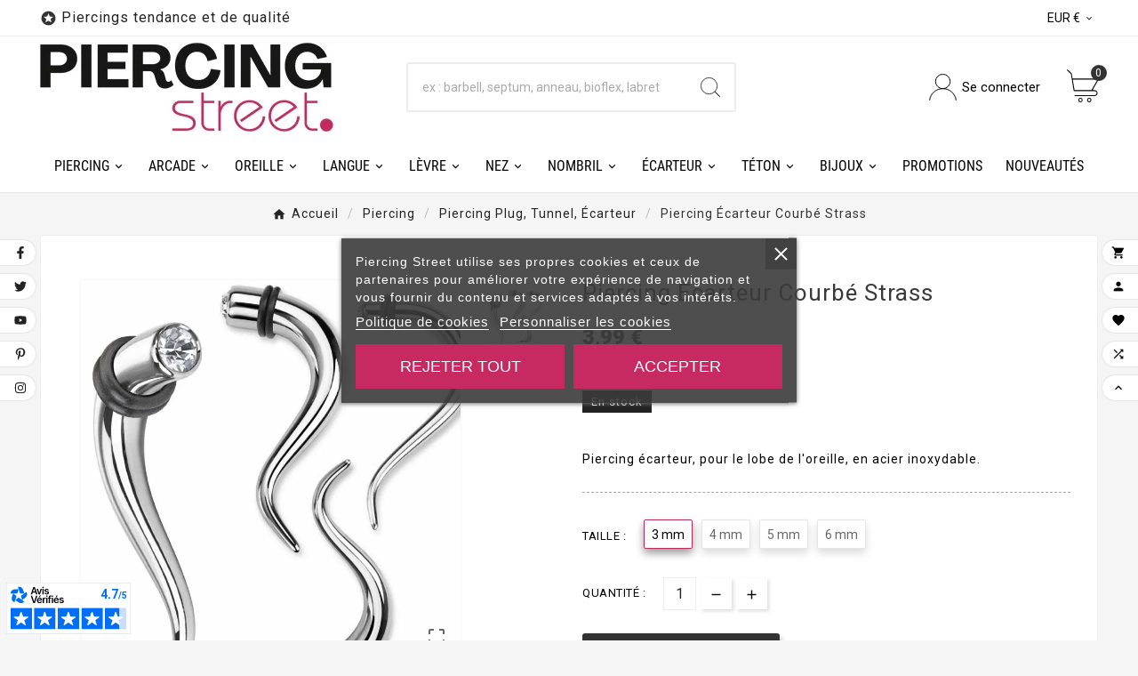

--- FILE ---
content_type: text/html; charset=utf-8
request_url: https://www.piercing-street.fr/piercing-plug/4758-piercing-ecarteur-courbe-strass.html
body_size: 32971
content:
<!doctype html><html lang="fr"><head><meta charset="utf-8"><meta http-equiv="x-ua-compatible" content="ie=edge"><link rel="canonical" href="https://www.piercing-street.fr/piercing-plug/4758-piercing-ecarteur-courbe-strass.html"><title>Piercing écarteur courbé strass</title><link rel="preconnect" href="https://fonts.googleapis.com">
<link rel="preconnect" href="https://fonts.gstatic.com" crossorigin>
<script data-keepinline="true">
    var cdcGtmApi = '//www.piercing-street.fr/module/cdc_googletagmanager/async';
    var ajaxShippingEvent = 1;
    var ajaxPaymentEvent = 1;

/* datalayer */
dataLayer = window.dataLayer || [];
    let cdcDatalayer = {"pageCategory":"product","event":"view_item","ecommerce":{"currency":"EUR","items":[{"item_name":"Piercing ecarteur courbe strass","item_id":"4758-31354","price":"3.99","price_tax_exc":"3.33","price_tax_inc":"3.99","item_brand":false,"item_category":"Piercing","item_category2":"Piercing plug, tunnel, ecarteur","item_variant":"3 mm","quantity":-3,"google_business_vertical":"retail","wholesale_price":"0.74"}],"value":"3.99"},"google_tag_params":{"ecomm_pagetype":"product","ecomm_prodid":"4758-31354","ecomm_totalvalue":3.99,"ecomm_totalvalue_tax_exc":3.33,"ecomm_category":"Piercing/Piercing plug, tunnel, ecarteur"},"userLogged":0,"userId":"guest_490315"};
    dataLayer.push(cdcDatalayer);

/* call to GTM Tag */
(function(w,d,s,l,i){w[l]=w[l]||[];w[l].push({'gtm.start':
new Date().getTime(),event:'gtm.js'});var f=d.getElementsByTagName(s)[0],
j=d.createElement(s),dl=l!='dataLayer'?'&l='+l:'';j.async=true;j.src=
'https://www.googletagmanager.com/gtm.js?id='+i+dl;f.parentNode.insertBefore(j,f);
})(window,document,'script','dataLayer','GTM-MMSJHMZ');

/* async call to avoid cache system for dynamic data */
dataLayer.push({
  'event': 'datalayer_ready'
});
</script>  
    <script id='lgcookieslaw_script_gtm'>
        window.dataLayer = window.dataLayer || [];
        function gtag(){
            dataLayer.push(arguments);
        }

        gtag('consent', 'default', {
            'ad_storage': 'denied',
            'ad_user_data': 'denied',
            'ad_personalization': 'denied',
            'analytics_storage': 'denied',
            'personalization_storage': 'granted',
            'security_storage': 'granted'
        });
    </script>

  
    <script id='lgcookieslaw_script_ms'>
        window.uetq = window.uetq || [];

        window.uetq.push('consent', 'default', {
            'ad_storage': 'denied',
        });
    </script>
<meta name="description" content="Piercing écarteur courbé strass disponible sur Piercing Street. Petits prix, livraison en 24/48h et qualité garantie !"><meta name="keywords" content="piercing ecarteur,ecarteur oreille"><link rel="canonical" href="https://www.piercing-street.fr/piercing-plug/4758-piercing-ecarteur-courbe-strass.html"><script type="application/ld+json">
  {
    "@context": "https://schema.org",
    "@type": "Organization",
    "name" : "Piercing Street",
    "url" : "https://www.piercing-street.fr/",
    "logo": {
      "@type": "ImageObject",
      "url":"https://www.piercing-street.fr/img/logo-1718714743.jpg"
    }
  }
</script>

<script type="application/ld+json">
  {
    "@context": "https://schema.org",
    "@type": "WebPage",
    "isPartOf": {
      "@type": "WebSite",
      "url":  "https://www.piercing-street.fr/",
      "name": "Piercing Street"
    },
    "name": "Piercing écarteur courbé strass",
    "url":  "https://www.piercing-street.fr/piercing-plug/4758-piercing-ecarteur-courbe-strass.html"
  }
</script>


  <script type="application/ld+json">
    {
      "@context": "https://schema.org",
      "@type": "BreadcrumbList",
      "itemListElement": [
                      {
              "@type": "ListItem",
              "position": 1,
              "name": "Accueil",
              "item": "https://www.piercing-street.fr/"
              },                        {
              "@type": "ListItem",
              "position": 2,
              "name": "Piercing",
              "item": "https://www.piercing-street.fr/5-piercing"
              },                        {
              "@type": "ListItem",
              "position": 3,
              "name": "Piercing plug, tunnel, écarteur",
              "item": "https://www.piercing-street.fr/23-piercing-plug"
              },                        {
              "@type": "ListItem",
              "position": 4,
              "name": "Piercing écarteur courbé strass",
              "item": "https://www.piercing-street.fr/piercing-plug/4758-piercing-ecarteur-courbe-strass.html"
              }            ]
          }
  </script>
<script type="application/ld+json">
  {
    "@context": "https://schema.org/",
    "@type": "Product",
    "name": "Piercing écarteur courbé strass",
    "description": "Piercing écarteur courbé strass disponible sur Piercing Street. Petits prix, livraison en 24/48h et qualité garantie !",
    "category": "Piercing plug, tunnel, écarteur",
    "image" :"https://www.piercing-street.fr/11653-home_default/piercing-ecarteur-courbe-strass.jpg",    "sku": "TASC",
    "mpn": "TASC",
        "brand": {
      "@type": "Brand",
      "name": "HBJ"
    },                        "offers": {
            "@type": "Offer",
            "priceCurrency": "EUR",
            "name": "Piercing écarteur courbé strass",
            "price": "3.99",
            "url": "https://www.piercing-street.fr/piercing-plug/4758-31354-piercing-ecarteur-courbe-strass.html#/109-taille_des_plugs-3_mm",
      "hasMerchantReturnPolicy": {
          "@type": "MerchantReturnPolicy",
          "applicableCountry": "FR",
          "returnPolicyCategory": "https://schema.org/MerchantReturnFiniteReturnWindow",
          "merchantReturnDays": 14,
          "returnMethod": "https://schema.org/ReturnByMail",
          "returnFees": "https://schema.org/ReturnFeesCustomerResponsibility"
        },

"shippingDetails": {
          "@type": "OfferShippingDetails",
          "shippingRate": {
            "@type": "MonetaryAmount",
            "value": 2.99,
            "currency": "EUR"
          },
          "shippingDestination": {
            "@type": "DefinedRegion",
            "addressCountry": "FR"
          },
          "deliveryTime": {
            "@type": "ShippingDeliveryTime",
            "handlingTime": {
              "@type": "QuantitativeValue",
              "minValue": 0,
              "maxValue": 1,
              "unitCode": "DAY"
            },
            "transitTime": {
              "@type": "QuantitativeValue",
              "minValue": 1,
              "maxValue": 2,
              "unitCode": "DAY"
            }
          }
        },

            "priceValidUntil": "2025-12-29",
                          "image": ["https://www.piercing-street.fr/11653-large_default/piercing-ecarteur-courbe-strass.jpg"],
                        "sku": "TASC",
            "mpn": "TASC",
                                                "availability": "https://schema.org/InStock",
            "seller": {
              "@type": "Organization",
              "name": "Piercing Street"
            }
          }
                }
</script>

<meta property="og:title" content="Piercing écarteur courbé strass" /><meta property="og:description" content="Piercing écarteur courbé strass disponible sur Piercing Street. Petits prix, livraison en 24/48h et qualité garantie !" /><meta property="og:url" content="https://www.piercing-street.fr/piercing-plug/4758-piercing-ecarteur-courbe-strass.html" /><meta property="og:site_name" content="Piercing Street" /><meta name="viewport" content="width=device-width, initial-scale=1"><link rel="icon" type="image/vnd.microsoft.icon" href="https://www.piercing-street.fr/img/favicon.ico?1724784508"><link rel="shortcut icon" type="image/x-icon" href="https://www.piercing-street.fr/img/favicon.ico?1724784508"><link rel="stylesheet" href="/modules/ps_checkout/views/css/payments.css?version=4.1.0" type="text/css" media="all"><link rel="stylesheet" href="https://www.piercing-street.fr/themes/v1_lacausa_2/assets/cache/theme-ae010c172.css" type="text/css" media="all"><style>.tvmultibanner-content {left:0;margin-left:0;margin-right:0;width:100%}
.tvmultibanner-content .boreille {margin-left:8px;margin-right:15px;}
.tvmultibanner-content .bnez{margin-left:15px;margin-right:5px;}
.tvmultibanner-content h2{color:#b92d5d;text-transform:uppercase;font-weight:900;font-size:30px;-webkit-text-stroke: 1px #F8F8F8;text-shadow: 0px 1px 4px #23430C;}
.tvmultibanner-content p{color:#fff;font-weight:500;text-shadow: 0px 1px 4px #23430C;}
.tvmultibanner-content.left {position: absolute;width: 80%; top: 0; bottom: 0; margin: auto; height: max-content; left: 9%; text-align: left;}
.tvmultibanner-content.bottom-left {position: absolute;width: 80%; top: 90%; bottom: 0; margin: auto; height: max-content; left: 9%; text-align: left;}
.tvmultibanner-content.center { position: absolute; width: 70%; top: 50%; bottom: 0; margin: auto; height: max-content;right: 0; left: 0; text-align: center;}
.tvmain-slider-info h2{text-shadow: 0px 1px 4px #23430C!important;}
.tvmain-slider-info h2 span{text-shadow: 0px 1px 4px #23430C!important;}
.tvmain-slider-info p{text-shadow: 0px 1px 4px #23430C!important;}
.tvproduct-name.product-title a h6 {min-height:50px;}
.tvcategory-chain-content-wrapper {min-height:260px;}
.tvcategory-chain-slider-all-link {position:absolute;bottom:0;right:0;}
#header .tv-menu-horizontal ul li.level-1>a :hover{color:#b92d5d;}
#header .tv-menu-horizontal ul li.level-1 ul li.item-header a {color:#b92d5d;font-weight:800;}
#header .tv-menu-horizontal ul li.level-1 ul li.item-line a:before {content:none!important;}

@media (min-width: 1025px) {
    .menu-dropdown.col-sm-12 {
        min-width: auto!important;
    }
}
.product-description .tvproduct-name {min-height:110px;}
.tvcms-main-title .tvmain-desc {text-transform:inherit;}</style><script src="https://s.kk-resources.com/leadtag.js" ></script><script>var TVCMSCUSTOMSETTING_BOTTOM_OPTION = "0";var TVCMSCUSTOMSETTING_DARK_MODE_INPUT = "0";var TVCMSCUSTOMSETTING_HOVER_IMG = "0";var TVCMSCUSTOMSETTING_MAIN_MENU_STICKY = "1";var TVCMSCUSTOMSETTING_PRODUCT_PAGE_BOTTOM_STICKY_STATUS = "0";var TVCMSCUSTOMSETTING_VERTICAL_MENU_OPEN = "0";var TVCMSCUSTOMSETTING_WOW_JS = "0";var TVCMSCUSTOMSETTING_iso_code_country = false;var TVCMSFRONTSIDE_THEME_SETTING_SHOW = "0";var ajax_path = "https:\/\/www.piercing-street.fr\/modules\/tvcmsnewsletterpopup\/ajax.php";var baseDir = "https:\/\/www.piercing-street.fr\/";var btPixel = {"btnAddToWishlist":"button.wishlist-button-add","tagContent":{"sPixel":"334778486359539","aDynTags":{"content_type":{"label":"content_type","value":"product"},"content_ids":{"label":"content_ids","value":"PS4758"},"value":{"label":"value","value":3.99},"currency":{"label":"currency","value":"EUR"},"content_name":{"label":"content_name","value":"Piercing \u00e9carteur courb\u00e9 strass"},"content_category":{"label":"content_category","value":"Piercing plug, tunnel, \u00e9carteur"}},"sCR":"\n","aTrackingType":{"label":"tracking_type","value":"ViewContent"},"sJsObjName":"oPixelFacebook"},"tagContentApi":"{\"sPixel\":\"334778486359539\",\"aDynTags\":{\"content_type\":{\"label\":\"content_type\",\"value\":\"product\"},\"content_ids\":{\"label\":\"content_ids\",\"value\":\"PS4758\"},\"value\":{\"label\":\"value\",\"value\":3.99},\"currency\":{\"label\":\"currency\",\"value\":\"EUR\"},\"content_name\":{\"label\":\"content_name\",\"value\":\"Piercing \\u00e9carteur courb\\u00e9 strass\"},\"content_category\":{\"label\":\"content_category\",\"value\":\"Piercing plug, tunnel, \\u00e9carteur\"}},\"sCR\":\"\\n\",\"aTrackingType\":{\"label\":\"tracking_type\",\"value\":\"ViewContent\"},\"sJsObjName\":\"oPixelFacebook\"}","tagContentApiCheck":"5e19dde81720349c55b7136a01933ff2","ApiToken":"b3b4ca79d02f548e707d230b96718d20","pixel_id":"334778486359539","bUseConsent":"0","iConsentConsentLvl":0,"bConsentHtmlElement":"","bConsentHtmlElementSecond":"","bUseAxeption":"0","token":"7dd4b96448a0e40f552e6fea16c687fd","ajaxUrl":"https:\/\/www.piercing-street.fr\/module\/facebookproductad\/ajax","external_id":0,"useAdvancedMatching":true,"advancedMatchingData":false,"eventId":"\"5347\"","fbdaSeparator":"v","pixelCurrency":"EUR","comboExport":"0","prefix":"PS","prefixLang":"","useConversionApi":"1","useApiForPageView":"0","currentPage":"product","id_order":false,"id_product_attribute":false};var ed_ajax_delay = "0";var getThemeOptionsLink = "https:\/\/www.piercing-street.fr\/module\/tvcmsthemeoptions\/default";var gettvcmsbestsellerproductslink = "https:\/\/www.piercing-street.fr\/module\/tvcmsbestsellerproducts\/default";var gettvcmsfeaturedproductslink = "https:\/\/www.piercing-street.fr\/module\/tvcmsfeaturedproducts\/default";var gettvcmsfooterproductlink = "https:\/\/www.piercing-street.fr\/module\/tvcmsfooterproduct\/default";var gettvcmsmegamenulink = "https:\/\/www.piercing-street.fr\/module\/tvcmsmegamenu\/default";var gettvcmsnewproductslink = "https:\/\/www.piercing-street.fr\/module\/tvcmsnewproducts\/default";var gettvcmsspecialproductslink = "https:\/\/www.piercing-street.fr\/module\/tvcmsspecialproducts\/default";var prestashop = {"cart":{"products":[],"totals":{"total":{"type":"total","label":"Total","amount":0,"value":"0,00\u00a0\u20ac"},"total_including_tax":{"type":"total","label":"Total TTC","amount":0,"value":"0,00\u00a0\u20ac"},"total_excluding_tax":{"type":"total","label":"Total HT :","amount":0,"value":"0,00\u00a0\u20ac"}},"subtotals":{"products":{"type":"products","label":"Sous-total","amount":0,"value":"0,00\u00a0\u20ac"},"discounts":null,"shipping":{"type":"shipping","label":"Livraison","amount":0,"value":""},"tax":null},"products_count":0,"summary_string":"0 articles","vouchers":{"allowed":1,"added":[]},"discounts":[],"minimalPurchase":0,"minimalPurchaseRequired":""},"currency":{"id":1,"name":"Euro","iso_code":"EUR","iso_code_num":"978","sign":"\u20ac"},"customer":{"lastname":null,"firstname":null,"email":null,"birthday":null,"newsletter":null,"newsletter_date_add":null,"optin":null,"website":null,"company":null,"siret":null,"ape":null,"is_logged":false,"gender":{"type":null,"name":null},"addresses":[]},"country":{"id_zone":6,"id_currency":0,"call_prefix":33,"iso_code":"FR","active":"1","contains_states":"0","need_identification_number":"0","need_zip_code":"1","zip_code_format":"NNNNN","display_tax_label":"1","name":"France","id":8},"language":{"name":"Fran\u00e7ais (French)","iso_code":"fr","locale":"fr-FR","language_code":"fr","active":"1","is_rtl":"0","date_format_lite":"d\/m\/Y","date_format_full":"d\/m\/Y H:i:s","id":1},"page":{"title":"","canonical":"https:\/\/www.piercing-street.fr\/piercing-plug\/4758-piercing-ecarteur-courbe-strass.html","meta":{"title":"Piercing \u00e9carteur courb\u00e9 strass","description":"Piercing \u00e9carteur courb\u00e9 strass disponible sur Piercing Street. Petits prix, livraison en 24\/48h et qualit\u00e9 garantie !","keywords":"piercing ecarteur,ecarteur oreille","robots":"index"},"page_name":"product","body_classes":{"lang-fr":true,"lang-rtl":false,"country-FR":true,"currency-EUR":true,"layout-full-width":true,"page-product":true,"tax-display-enabled":true,"page-customer-account":false,"product-id-4758":true,"product-Piercing \u00e9carteur courb\u00e9 strass":true,"product-id-category-23":true,"product-id-manufacturer-1":true,"product-id-supplier-0":true,"product-available-for-order":true},"admin_notifications":[],"password-policy":{"feedbacks":{"0":"Tr\u00e8s faible","1":"Faible","2":"Moyenne","3":"Fort","4":"Tr\u00e8s fort","Straight rows of keys are easy to guess":"Les suites de touches sur le clavier sont faciles \u00e0 deviner","Short keyboard patterns are easy to guess":"Les mod\u00e8les courts sur le clavier sont faciles \u00e0 deviner.","Use a longer keyboard pattern with more turns":"Utilisez une combinaison de touches plus longue et plus complexe.","Repeats like \"aaa\" are easy to guess":"Les r\u00e9p\u00e9titions (ex. : \"aaa\") sont faciles \u00e0 deviner.","Repeats like \"abcabcabc\" are only slightly harder to guess than \"abc\"":"Les r\u00e9p\u00e9titions (ex. : \"abcabcabc\") sont seulement un peu plus difficiles \u00e0 deviner que \"abc\".","Sequences like abc or 6543 are easy to guess":"Les s\u00e9quences (ex. : abc ou 6543) sont faciles \u00e0 deviner.","Recent years are easy to guess":"Les ann\u00e9es r\u00e9centes sont faciles \u00e0 deviner.","Dates are often easy to guess":"Les dates sont souvent faciles \u00e0 deviner.","This is a top-10 common password":"Ce mot de passe figure parmi les 10 mots de passe les plus courants.","This is a top-100 common password":"Ce mot de passe figure parmi les 100 mots de passe les plus courants.","This is a very common password":"Ceci est un mot de passe tr\u00e8s courant.","This is similar to a commonly used password":"Ce mot de passe est similaire \u00e0 un mot de passe couramment utilis\u00e9.","A word by itself is easy to guess":"Un mot seul est facile \u00e0 deviner.","Names and surnames by themselves are easy to guess":"Les noms et les surnoms seuls sont faciles \u00e0 deviner.","Common names and surnames are easy to guess":"Les noms et les pr\u00e9noms courants sont faciles \u00e0 deviner.","Use a few words, avoid common phrases":"Utilisez quelques mots, \u00e9vitez les phrases courantes.","No need for symbols, digits, or uppercase letters":"Pas besoin de symboles, de chiffres ou de majuscules.","Avoid repeated words and characters":"\u00c9viter de r\u00e9p\u00e9ter les mots et les caract\u00e8res.","Avoid sequences":"\u00c9viter les s\u00e9quences.","Avoid recent years":"\u00c9vitez les ann\u00e9es r\u00e9centes.","Avoid years that are associated with you":"\u00c9vitez les ann\u00e9es qui vous sont associ\u00e9es.","Avoid dates and years that are associated with you":"\u00c9vitez les dates et les ann\u00e9es qui vous sont associ\u00e9es.","Capitalization doesn't help very much":"Les majuscules ne sont pas tr\u00e8s utiles.","All-uppercase is almost as easy to guess as all-lowercase":"Un mot de passe tout en majuscules est presque aussi facile \u00e0 deviner qu'un mot de passe tout en minuscules.","Reversed words aren't much harder to guess":"Les mots invers\u00e9s ne sont pas beaucoup plus difficiles \u00e0 deviner.","Predictable substitutions like '@' instead of 'a' don't help very much":"Les substitutions pr\u00e9visibles comme '\"@\" au lieu de \"a\" n'aident pas beaucoup.","Add another word or two. Uncommon words are better.":"Ajoutez un autre mot ou deux. Pr\u00e9f\u00e9rez les mots peu courants."}}},"shop":{"name":"Piercing Street","logo":"https:\/\/www.piercing-street.fr\/img\/logo-1718714743.jpg","stores_icon":"https:\/\/www.piercing-street.fr\/img\/logo_stores.png","favicon":"https:\/\/www.piercing-street.fr\/img\/favicon.ico"},"core_js_public_path":"\/themes\/","urls":{"base_url":"https:\/\/www.piercing-street.fr\/","current_url":"https:\/\/www.piercing-street.fr\/piercing-plug\/4758-piercing-ecarteur-courbe-strass.html","shop_domain_url":"https:\/\/www.piercing-street.fr","img_ps_url":"https:\/\/www.piercing-street.fr\/img\/","img_cat_url":"https:\/\/www.piercing-street.fr\/img\/c\/","img_lang_url":"https:\/\/www.piercing-street.fr\/img\/l\/","img_prod_url":"https:\/\/www.piercing-street.fr\/img\/p\/","img_manu_url":"https:\/\/www.piercing-street.fr\/img\/m\/","img_sup_url":"https:\/\/www.piercing-street.fr\/img\/su\/","img_ship_url":"https:\/\/www.piercing-street.fr\/img\/s\/","img_store_url":"https:\/\/www.piercing-street.fr\/img\/st\/","img_col_url":"https:\/\/www.piercing-street.fr\/img\/co\/","img_url":"https:\/\/www.piercing-street.fr\/themes\/v1_lacausa_2\/assets\/img\/","css_url":"https:\/\/www.piercing-street.fr\/themes\/v1_lacausa_2\/assets\/css\/","js_url":"https:\/\/www.piercing-street.fr\/themes\/v1_lacausa_2\/assets\/js\/","pic_url":"https:\/\/www.piercing-street.fr\/upload\/","theme_assets":"https:\/\/www.piercing-street.fr\/themes\/v1_lacausa_2\/assets\/","theme_dir":"https:\/\/www.piercing-street.fr\/themes\/v1_lacausa_2\/","pages":{"address":"https:\/\/www.piercing-street.fr\/adresse","addresses":"https:\/\/www.piercing-street.fr\/adresses","authentication":"https:\/\/www.piercing-street.fr\/authentification","manufacturer":"https:\/\/www.piercing-street.fr\/fabricants","cart":"https:\/\/www.piercing-street.fr\/panier","category":"https:\/\/www.piercing-street.fr\/index.php?controller=category","cms":"https:\/\/www.piercing-street.fr\/index.php?controller=cms","contact":"https:\/\/www.piercing-street.fr\/contactez-nous","discount":"https:\/\/www.piercing-street.fr\/bons-de-reduction","guest_tracking":"https:\/\/www.piercing-street.fr\/guest-tracking","history":"https:\/\/www.piercing-street.fr\/historique-des-commandes","identity":"https:\/\/www.piercing-street.fr\/identite","index":"https:\/\/www.piercing-street.fr\/","my_account":"https:\/\/www.piercing-street.fr\/mon-compte","order_confirmation":"https:\/\/www.piercing-street.fr\/index.php?controller=order-confirmation","order_detail":"https:\/\/www.piercing-street.fr\/index.php?controller=order-detail","order_follow":"https:\/\/www.piercing-street.fr\/details-de-la-commande","order":"https:\/\/www.piercing-street.fr\/commande","order_return":"https:\/\/www.piercing-street.fr\/index.php?controller=order-return","order_slip":"https:\/\/www.piercing-street.fr\/avoirs","pagenotfound":"https:\/\/www.piercing-street.fr\/erreur-404","password":"https:\/\/www.piercing-street.fr\/mot-de-passe-oublie","pdf_invoice":"https:\/\/www.piercing-street.fr\/index.php?controller=pdf-invoice","pdf_order_return":"https:\/\/www.piercing-street.fr\/index.php?controller=pdf-order-return","pdf_order_slip":"https:\/\/www.piercing-street.fr\/index.php?controller=pdf-order-slip","prices_drop":"https:\/\/www.piercing-street.fr\/piercing-pas-cher","product":"https:\/\/www.piercing-street.fr\/index.php?controller=product","registration":"https:\/\/www.piercing-street.fr\/index.php?controller=registration","search":"https:\/\/www.piercing-street.fr\/recherche","sitemap":"https:\/\/www.piercing-street.fr\/plan-du-site","stores":"https:\/\/www.piercing-street.fr\/magasins","supplier":"https:\/\/www.piercing-street.fr\/fournisseurs","new_products":"https:\/\/www.piercing-street.fr\/nouveaux-produits","brands":"https:\/\/www.piercing-street.fr\/fabricants","register":"https:\/\/www.piercing-street.fr\/index.php?controller=registration","order_login":"https:\/\/www.piercing-street.fr\/commande?login=1"},"alternative_langs":[],"actions":{"logout":"https:\/\/www.piercing-street.fr\/?mylogout="},"no_picture_image":{"bySize":{"side_product_default":{"url":"https:\/\/www.piercing-street.fr\/img\/p\/fr-default-side_product_default.jpg","width":86,"height":86},"small_default":{"url":"https:\/\/www.piercing-street.fr\/img\/p\/fr-default-small_default.jpg","width":98,"height":98},"cart_default":{"url":"https:\/\/www.piercing-street.fr\/img\/p\/fr-default-cart_default.jpg","width":125,"height":125},"special_vertical_img":{"url":"https:\/\/www.piercing-street.fr\/img\/p\/fr-default-special_vertical_img.jpg","width":110,"height":143},"add_cart_def":{"url":"https:\/\/www.piercing-street.fr\/img\/p\/fr-default-add_cart_def.jpg","width":200,"height":200},"tab_product":{"url":"https:\/\/www.piercing-street.fr\/img\/p\/fr-default-tab_product.jpg","width":306,"height":397},"home_default":{"url":"https:\/\/www.piercing-street.fr\/img\/p\/fr-default-home_default.jpg","width":308,"height":400},"sp_pd_main_img":{"url":"https:\/\/www.piercing-street.fr\/img\/p\/fr-default-sp_pd_main_img.jpg","width":378,"height":491},"medium_default":{"url":"https:\/\/www.piercing-street.fr\/img\/p\/fr-default-medium_default.jpg","width":452,"height":452},"pd_custom":{"url":"https:\/\/www.piercing-street.fr\/img\/p\/fr-default-pd_custom.jpg","width":452,"height":452},"pd4_def":{"url":"https:\/\/www.piercing-street.fr\/img\/p\/fr-default-pd4_def.jpg","width":724,"height":724},"large_default":{"url":"https:\/\/www.piercing-street.fr\/img\/p\/fr-default-large_default.jpg","width":800,"height":800}},"small":{"url":"https:\/\/www.piercing-street.fr\/img\/p\/fr-default-side_product_default.jpg","width":86,"height":86},"medium":{"url":"https:\/\/www.piercing-street.fr\/img\/p\/fr-default-home_default.jpg","width":308,"height":400},"large":{"url":"https:\/\/www.piercing-street.fr\/img\/p\/fr-default-large_default.jpg","width":800,"height":800},"legend":""}},"configuration":{"display_taxes_label":true,"display_prices_tax_incl":true,"is_catalog":false,"show_prices":true,"opt_in":{"partner":true},"quantity_discount":{"type":"discount","label":"Remise sur prix unitaire"},"voucher_enabled":1,"return_enabled":1},"field_required":[],"breadcrumb":{"links":[{"title":"Accueil","url":"https:\/\/www.piercing-street.fr\/"},{"title":"Piercing","url":"https:\/\/www.piercing-street.fr\/5-piercing"},{"title":"Piercing plug, tunnel, \u00e9carteur","url":"https:\/\/www.piercing-street.fr\/23-piercing-plug"},{"title":"Piercing \u00e9carteur courb\u00e9 strass","url":"https:\/\/www.piercing-street.fr\/piercing-plug\/4758-piercing-ecarteur-courbe-strass.html"}],"count":4},"link":{"protocol_link":"https:\/\/","protocol_content":"https:\/\/"},"time":1765697239,"static_token":"7dd4b96448a0e40f552e6fea16c687fd","token":"8277b32011c502bea0fc9313a6eedd8d","debug":false};var prestashopFacebookAjaxController = "https:\/\/www.piercing-street.fr\/module\/ps_facebook\/Ajax";var ps_checkout3dsEnabled = true;var ps_checkoutAutoRenderDisabled = false;var ps_checkoutCancelUrl = "https:\/\/www.piercing-street.fr\/module\/ps_checkout\/cancel";var ps_checkoutCardBrands = ["MASTERCARD","VISA","AMEX","CB_NATIONALE"];var ps_checkoutCardFundingSourceImg = "\/modules\/ps_checkout\/views\/img\/payment-cards.png";var ps_checkoutCardLogos = {"AMEX":"\/modules\/ps_checkout\/views\/img\/amex.svg","CB_NATIONALE":"\/modules\/ps_checkout\/views\/img\/cb.svg","DINERS":"\/modules\/ps_checkout\/views\/img\/diners.svg","DISCOVER":"\/modules\/ps_checkout\/views\/img\/discover.svg","JCB":"\/modules\/ps_checkout\/views\/img\/jcb.svg","MAESTRO":"\/modules\/ps_checkout\/views\/img\/maestro.svg","MASTERCARD":"\/modules\/ps_checkout\/views\/img\/mastercard.svg","UNIONPAY":"\/modules\/ps_checkout\/views\/img\/unionpay.svg","VISA":"\/modules\/ps_checkout\/views\/img\/visa.svg"};var ps_checkoutCartProductCount = 0;var ps_checkoutCheckUrl = "https:\/\/www.piercing-street.fr\/module\/ps_checkout\/check";var ps_checkoutCheckoutTranslations = {"checkout.go.back.link.title":"Retourner au tunnel de commande","checkout.go.back.label":"Tunnel de commande","checkout.card.payment":"Paiement par carte","checkout.page.heading":"R\u00e9sum\u00e9 de commande","checkout.cart.empty":"Votre panier d'achat est vide.","checkout.page.subheading.card":"Carte","checkout.page.subheading.paypal":"PayPal","checkout.payment.by.card":"Vous avez choisi de payer par carte.","checkout.payment.by.paypal":"Vous avez choisi de payer par PayPal.","checkout.order.summary":"Voici un r\u00e9sum\u00e9 de votre commande :","checkout.order.amount.total":"Le montant total de votre panier est de","checkout.order.included.tax":"(TTC)","checkout.order.confirm.label":"Veuillez finaliser votre commande en cliquant sur &quot;Je valide ma commande&quot;","paypal.hosted-fields.label.card-name":"Nom du titulaire de la carte","paypal.hosted-fields.placeholder.card-name":"Nom du titulaire de la carte","paypal.hosted-fields.label.card-number":"Num\u00e9ro de carte","paypal.hosted-fields.placeholder.card-number":"Num\u00e9ro de carte","paypal.hosted-fields.label.expiration-date":"Date d'expiration","paypal.hosted-fields.placeholder.expiration-date":"MM\/YY","paypal.hosted-fields.label.cvv":"Code de s\u00e9curit\u00e9","paypal.hosted-fields.placeholder.cvv":"XXX","payment-method-logos.title":"Paiement 100% s\u00e9curis\u00e9","express-button.cart.separator":"ou","express-button.checkout.express-checkout":"Achat rapide","error.paypal-sdk":"No PayPal Javascript SDK Instance","error.google-pay-sdk":"No Google Pay Javascript SDK Instance","checkout.payment.others.link.label":"Autres moyens de paiement","checkout.payment.others.confirm.button.label":"Je valide ma commande","checkout.form.error.label":"Une erreur s'est produite lors du paiement. Veuillez r\u00e9essayer ou contacter le support.","loader-component.label.header":"Merci pour votre achat !","loader-component.label.body":"Veuillez patienter, nous traitons votre paiement","error.paypal-sdk.contingency.cancel":"Authentification du titulaire de carte annul\u00e9e, veuillez choisir un autre moyen de paiement ou essayez de nouveau.","error.paypal-sdk.contingency.error":"Une erreur est survenue lors de l'authentification du titulaire de la carte, veuillez choisir un autre moyen de paiement ou essayez de nouveau.","error.paypal-sdk.contingency.failure":"Echec de l'authentification du titulaire de la carte, veuillez choisir un autre moyen de paiement ou essayez de nouveau.","error.paypal-sdk.contingency.unknown":"L'identit\u00e9 du titulaire de la carte n'a pas pu \u00eatre v\u00e9rifi\u00e9e, veuillez choisir un autre moyen de paiement ou essayez de nouveau.","ok":"Ok","cancel":"Annuler","checkout.payment.token.delete.modal.header":"Voulez-vous supprimer cette m\u00e9thode de paiement ?","checkout.payment.token.delete.modal.content":"Cette m\u00e9thode de paiement sera supprim\u00e9e de votre compte :","checkout.payment.token.delete.modal.confirm-button":"Supprimer cette m\u00e9thode de paiement","checkout.payment.loader.processing-request":"Veuillez patienter, nous traitons votre demande..."};var ps_checkoutCheckoutUrl = "https:\/\/www.piercing-street.fr\/commande";var ps_checkoutConfirmUrl = "https:\/\/www.piercing-street.fr\/index.php?controller=order-confirmation";var ps_checkoutCreateUrl = "https:\/\/www.piercing-street.fr\/module\/ps_checkout\/create";var ps_checkoutCspNonce = "";var ps_checkoutCustomMarks = [];var ps_checkoutExpressCheckoutCartEnabled = false;var ps_checkoutExpressCheckoutOrderEnabled = false;var ps_checkoutExpressCheckoutProductEnabled = false;var ps_checkoutExpressCheckoutSelected = false;var ps_checkoutExpressCheckoutUrl = "https:\/\/www.piercing-street.fr\/module\/ps_checkout\/ExpressCheckout";var ps_checkoutFundingSource = "paypal";var ps_checkoutFundingSourcesSorted = ["paypal","paylater","bancontact","eps","giropay","ideal","mybank","p24","blik"];var ps_checkoutGooglePayUrl = "https:\/\/www.piercing-street.fr\/module\/ps_checkout\/googlepay";var ps_checkoutHostedFieldsContingencies = "SCA_WHEN_REQUIRED";var ps_checkoutHostedFieldsEnabled = false;var ps_checkoutHostedFieldsSelected = false;var ps_checkoutIconsPath = "\/modules\/ps_checkout\/views\/img\/icons\/";var ps_checkoutLoaderImage = "\/modules\/ps_checkout\/views\/img\/loader.svg";var ps_checkoutPartnerAttributionId = "PrestaShop_Cart_PSXO_PSDownload";var ps_checkoutPayLaterCartPageButtonEnabled = false;var ps_checkoutPayLaterCategoryPageBannerEnabled = false;var ps_checkoutPayLaterHomePageBannerEnabled = false;var ps_checkoutPayLaterOrderPageBannerEnabled = false;var ps_checkoutPayLaterOrderPageButtonEnabled = false;var ps_checkoutPayLaterOrderPageMessageEnabled = false;var ps_checkoutPayLaterProductPageBannerEnabled = false;var ps_checkoutPayLaterProductPageButtonEnabled = false;var ps_checkoutPayLaterProductPageMessageEnabled = false;var ps_checkoutPayPalButtonConfiguration = null;var ps_checkoutPayPalEnvironment = "LIVE";var ps_checkoutPayPalOrderId = "";var ps_checkoutPayPalSdkConfig = {"clientId":"AXjYFXWyb4xJCErTUDiFkzL0Ulnn-bMm4fal4G-1nQXQ1ZQxp06fOuE7naKUXGkq2TZpYSiI9xXbs4eo","merchantId":"KTQ4927WHCQX4","currency":"EUR","intent":"capture","commit":"false","vault":"false","integrationDate":"2024-04-01","dataPartnerAttributionId":"PrestaShop_Cart_PSXO_PSDownload","dataCspNonce":"","dataEnable3ds":"true","disableFunding":"card,google_pay","enableFunding":"paylater","components":"marks,funding-eligibility"};var ps_checkoutPayWithTranslations = {"paypal":"Payer avec un compte PayPal","paylater":"Payer en plusieurs fois avec PayPal Pay Later","bancontact":"Payer par Bancontact","eps":"Payer par EPS","giropay":"Payer par Giropay","ideal":"Payer par iDEAL","mybank":"Payer par MyBank","p24":"Payer par Przelewy24","blik":"Payer par BLIK"};var ps_checkoutPaymentMethodLogosTitleImg = "\/modules\/ps_checkout\/views\/img\/lock_checkout.svg";var ps_checkoutPaymentUrl = "https:\/\/www.piercing-street.fr\/module\/ps_checkout\/payment";var ps_checkoutRenderPaymentMethodLogos = true;var ps_checkoutValidateUrl = "https:\/\/www.piercing-street.fr\/module\/ps_checkout\/validate";var ps_checkoutVaultUrl = "https:\/\/www.piercing-street.fr\/module\/ps_checkout\/vault";var ps_checkoutVersion = "4.1.0";var psemailsubscription_subscription = "https:\/\/www.piercing-street.fr\/module\/ps_emailsubscription\/subscription";var psr_icon_color = "#F19D76";var static_token = "7dd4b96448a0e40f552e6fea16c687fd";var tvMainSmartSpeed = "600";var tvcms_base_dir = "https:\/\/www.piercing-street.fr\/";var tvcms_setting = true;var tvthemename = "v1_lacausa_2";var wish_link = "https:\/\/www.piercing-street.fr\/module\/tvcmswishlist\/mywishlist";</script>
<script async charset="utf-8" src="https://widgets.rr.skeepers.io/generated/84a925d1-5a2f-7444-5956-57096cfeab0c/4be64b6c-f339-4991-9ccb-4340068c353e.js"></script><script type="text/javascript">
    var ed_refresh_delay = 0;
    var ed_hour = 'heures';
    var ed_minute = 'minutes';
    var ed_hours = 'heures';
    var ed_minutes = 'minutes';
    var ed_and = 'et';
    var ed_refresh = 'Heure limite de ramassage dépassée, veuillez rafraîchir votre navigateur afin de calculer la nouvelle Estimation de livraison.';
    /*var ed_has_combi = ; */
    var ed_placement = 8;
    var ed_custom_sel = unescapeHTML('');
    var ed_custom_ins = '2';
    var ed_sm = 1;
    var ed_in_modal = 0;
    var front_ajax_url = 'https://www.piercing-street.fr/module/estimateddelivery/AjaxRefresh?token=e36963c801c1ff905444e6949daa4e06&ajax=1';     var front_ajax_cart_url = 'https://www.piercing-street.fr/module/estimateddelivery/AjaxCart?token=e36963c801c1ff905444e6949daa4e06&amp;ajax=1';
    var ps_version = '17';
    var ed_display_option = 0;


    function unescapeHTML(html) {
        var doc = new DOMParser().parseFromString(html, 'text/html');
        return doc.documentElement.textContent;
    }
</script>
<script type="text/javascript">
    (function() {
        window.sib = {
            equeue: [],
            client_key: "gaenluzd1hzvdgmdip6h1o7e"
        };

    
        window.sendinblue = { } ;
        for (var j = ['track', 'identify', 'trackLink', 'page'], i = 0; i < j.length; i++) {
            (function(k) {
                window.sendinblue[k] = function() {
                    var arg = Array.prototype.slice.call(arguments);
                    (window.sib[k] || function() {
                        var t = { } ;
                        t[k] = arg;
                        window.sib.equeue.push(t);
                    })(arg[0], arg[1], arg[2]);
                };
            })(j[i]);
        }
        var n = document.createElement("script"),
            i = document.getElementsByTagName("script")[0];
        n.type = "text/javascript", n.id = "sendinblue-js", n.async = !0, n.src = "https://sibautomation.com/sa.js?plugin=prestashop&key=" + window.sib.client_key, i.parentNode.insertBefore(n, i), window.sendinblue.page();
    })();
</script>
<!-- Module TvcmsInfiniteScroll for PRODUCTS --><link rel="preload" href="https://www.piercing-street.fr/themes/v1_lacausa_2/assets/css/570eb83859dc23dd0eec423a49e147fe.woff2" as="font" type="font/woff2" crossorigin /><link rel="preload" href="https://www.piercing-street.fr/themes/v1_lacausa_2/assets/css/fde7165529a46789288e632acb5ab96b.woff2" as="font" type="font/woff2" crossorigin /><link as="style" rel="stylesheet preload" type="text/css" href="https://www.piercing-street.fr/themes/v1_lacausa_2/assets/css/material-fonts.css" /><link as="style" rel="stylesheet preload" type="text/css" href="https://www.piercing-street.fr/themes/v1_lacausa_2/assets/css/roboto.css" /><link as="style" rel="stylesheet preload" type="text/css" href="https://www.piercing-street.fr/themes/v1_lacausa_2/assets/css/roboto-condensed.css" media='(min-width: 992px)' /><link as="style" rel="stylesheet preload" type="text/css" href="https://www.piercing-street.fr/themes/v1_lacausa_2/assets/css/freight-big-pro.css" /><meta content="width=device-width, initial-scale=1" name="viewport"><meta property="og:type" content="product"><meta property="og:url" content="https://www.piercing-street.fr/piercing-plug/4758-piercing-ecarteur-courbe-strass.html"><meta property="og:title" content="Piercing écarteur courbé strass"><meta property="og:site_name" content="Piercing Street"><meta property="og:description" content="Piercing écarteur courbé strass disponible sur Piercing Street. Petits prix, livraison en 24/48h et qualité garantie !"><meta property="og:image" content="https://www.piercing-street.fr/11653-large_default/piercing-ecarteur-courbe-strass.jpg"><meta property="product:pretax_price:amount" content="3.325"><meta property="product:pretax_price:currency" content="EUR"><meta property="product:price:amount" content="3.99"><meta property="product:price:currency" content="EUR"></head><body id="product" class="lang-fr country-fr currency-eur layout-full-width page-product tax-display-enabled product-id-4758 product-piercing-ecarteur-courbe-strass product-id-category-23 product-id-manufacturer-1 product-id-supplier-0 product-available-for-order"  data-mouse-hover-img='0' data-header="desk-header-1" data-menu-sticky='1'><!-- Google Tag Manager (noscript) -->
<noscript><iframe src="https://www.googletagmanager.com/ns.html?id=GTM-MMSJHMZ"
height="0" width="0" style="display:none;visibility:hidden"></iframe></noscript>
<!-- End Google Tag Manager (noscript) -->
<main><div class="tv-main-div " >    <header id="header" >      <div class="tvcmsdesktop-top-header-wrapper header-1" data-header-layout="1"><div class='container-fluid tvcmsdesktop-top-header'><div class="container tvcmsdesktop-top-wrapper"><div class='tvheader-offer-wrapper col-xl-6 col-lg-6 col-md-6 col-sm-12'><div class="tvheader-nav-offer-text"><i class='material-icons'>&#xe8d0;</i><p><span style="font-size:medium;">Piercings tendance et de qualité</span></p></div></div><div class='tvheader-language-currency-wrapper col-xl-6 col-lg-6 col-md-6 col-sm-12'><div class="tvheader-language"></div><div class="tvheader-currency">    <div class="tvcms-header-currency tvheader-currency-wrapper" id="tvcmsdesktop-currency-selector"><button class="btn-unstyle tv-currency-btn"><span class="tv-currency-span">EUR €</span><i class="material-icons expand-more">&#xe313;</i></button><ul class="tv-currency-dropdown tv-dropdown"><li > <a title="Dollar australien" rel="nofollow" href="https://www.piercing-street.fr/piercing-plug/4758-piercing-ecarteur-courbe-strass.html?SubmitCurrency=1&amp;id_currency=3">AUD $</a></li><li > <a title="Dollar canadien" rel="nofollow" href="https://www.piercing-street.fr/piercing-plug/4758-piercing-ecarteur-courbe-strass.html?SubmitCurrency=1&amp;id_currency=5">CAD $</a></li><li  class="current" > <a title="Euro" rel="nofollow" href="https://www.piercing-street.fr/piercing-plug/4758-piercing-ecarteur-courbe-strass.html?SubmitCurrency=1&amp;id_currency=1">EUR €</a></li><li > <a title="Livre sterling" rel="nofollow" href="https://www.piercing-street.fr/piercing-plug/4758-piercing-ecarteur-courbe-strass.html?SubmitCurrency=1&amp;id_currency=2">GBP £</a></li><li > <a title="Dollar des États-Unis" rel="nofollow" href="https://www.piercing-street.fr/piercing-plug/4758-piercing-ecarteur-courbe-strass.html?SubmitCurrency=1&amp;id_currency=4">USD $</a></li></ul></div></div></div></div></div><div class='container-fluid tvcmsdesktop-top-second hidden-md-down'><div class="container"><div class="row tvcmsdesktop-top-header-box"><div class='col-md-4 col-xl-4 col-sm-12 tvcms-header-logo-wrapper'><div class="hidden-sm-down tvcms-header-logo" id="tvcmsdesktop-logo"><div class="tv-header-logo"><a href="https://www.piercing-street.fr/"><img class="logo img-responsive" src="https://www.piercing-street.fr/img/logo-1718714743.jpg" alt="Piercing Street" loading="lazy" height="34" width="200"></a></div></div></div><div class="col-sm-12 col-lg-6 col-md-6 col-xl-4 tvcmsheader-search"><div class='tvcmssearch-wrapper' id="_desktop_search">    <div class="search-widget tvcmsheader-search" data-search-controller-url="//www.piercing-street.fr/recherche"><div class="tvsearch-top-wrapper"><div class="tvheader-sarch-display"><div class="tvheader-search-display-icon"><div class="tvsearch-open"><svg version="1.1" id="Layer_1" x="0px" y="0px" width="30px" height="30px" viewBox="0 0 30 30" xml:space="preserve"><g><polygon points="29.245,30 21.475,22.32 22.23,21.552 30,29.232  " /><circle style="fill:none;" cx="13" cy="13" r="12.1" /><circle style="fill:none;stroke:#000000;stroke-miterlimit:10;" cx="13" cy="13" r="12.5" /></g></svg></div><div class="tvsearch-close"><svg version="1.1" id="Layer_1" x="0px" y="0px" width="24px" height="24px" viewBox="0 0 20 20" xml:space="preserve"><g><rect x="9.63" y="-3.82" transform="matrix(0.7064 -0.7078 0.7078 0.7064 -4.1427 10.0132)" width="1" height="27.641"></rect></g><g><rect x="9.63" y="-3.82" transform="matrix(-0.7064 -0.7078 0.7078 -0.7064 9.9859 24.1432)" width="1" height="27.641"></rect></g></svg></div></div></div><div class="tvsearch-header-display-wrappper tvsearch-header-display-full"><form method="get" action="//www.piercing-street.fr/recherche"><input type="hidden" name="controller" value="search" /><div class="tvheader-top-search"><div class="tvheader-top-search-wrapper-info-box"><input type="text" name="s" class='tvcmssearch-words' placeholder="ex : barbell, septum, anneau, bioflex, labret" aria-label="Chercher	" autocomplete="off" /></div></div><div class="tvheader-top-search-wrapper"><button type="submit" class="tvheader-search-btn" aria-label="Search"><svg version="1.1" id="Layer_1" x="0px" y="0px" width="22px" height="22px" viewBox="0 0 30 30" xml:space="preserve"><g><polygon points="29.245,30 21.475,22.32 22.23,21.552 30,29.232  " /><circle style="fill:none;" cx="13" cy="13" r="12.1" /><circle style="fill:none;stroke:#000000;stroke-miterlimit:10;" cx="13" cy="13" r="12.5" /></g></svg></button></div></form><div class='tvsearch-result'></div></div></div></div></div></div><div class="col-sm-12 col-lg-4 col-md-4 col-xl-4 tvcmsheader-nav-right"><div class="tv-contact-account-cart-wrapper"><div id='tvcmsdesktop-account-button'><div class="tv-header-account tv-account-wrapper tvcms-header-myaccount"><button class="btn-unstyle tv-myaccount-btn tv-myaccount-btn-desktop" name="User Icon" aria-label="User Icon"><svg version="1.1" id="Layer_1" x="0px" y="0px" width="31.377px" height="30.938px" viewBox="0 0 31.377 30.938" xml:space="preserve"><g><path style="fill:none;stroke:#000000;stroke-width:0.6;stroke-miterlimit:10;" d="M15.666,17.321c7.626,0,13.904,5.812,14.837,13.316h0.525c-1.253-8.325-7.642-13.6-15.341-13.6c-7.698,0-14.088,5.274-15.339,13.6h0.48C1.764,23.134,8.041,17.321,15.666,17.321z"></path><path style="fill:none;" d="M15.688,16.992c-4.494,0-8.15-3.654-8.15-8.148c0-4.497,3.656-8.152,8.15-8.152c4.497,0,8.15,3.655,8.15,8.152C23.839,13.338,20.186,16.992,15.688,16.992"></path><circle style="fill:none;stroke:#000000;stroke-miterlimit:10;" cx="15.689" cy="8.838" r="8.338"></circle></g></svg><span>Se connecter</span></button><ul class="dropdown-menu tv-account-dropdown tv-dropdown"><li><div id="tvcmsdesktop-user-info" class="tvcms-header-sign"><div class="user-info tvheader-sign"><a href="https://www.piercing-street.fr/mon-compte" class="tvhedaer-sign-btn" title="Identifiez-vous" rel="nofollow" ><i class="material-icons">&#xe7fd;</i><span class="tvhedaer-sign-span">Connexion</span></a></div></div></li><li class="ttvcms-wishlist-icon">    <script>var wishlistProductsIds='';var baseDir ='https://www.piercing-street.fr/';var static_token='7dd4b96448a0e40f552e6fea16c687fd';var isLogged ='';var loggin_required='Vous devez être connecté pour gérer votre liste de souhaits.	';var deleted_wishlist ='The Wishlist was successfully deleted.';var default_wishlist ='The Default wishlist was set successfully.';var added_to_wishlist ='Vous devez être connecté pour gérer votre liste de souhaits.	';var mywishlist_url='https://www.piercing-street.fr/module/tvcmswishlist/mywishlist';var isLoggedWishlist=false;</script><div id="_desktop_wishtlistTop" class="pull-right tvcmsdesktop-view-wishlist"><a class="wishtlist_top tvdesktop-wishlist" href="https://www.piercing-street.fr/module/tvcmswishlist/mywishlist"><!--   <div class="tvwishlist-icon"></div>  --><div class="ttvwishlist-icon"><?xml version="1.0" encoding="utf-8"?><!-- Generator: Adobe Illustrator 19.0.0, SVG Export Plug-In . SVG Version: 6.00 Build 0)  --><svg version="1.1" id="Layer_1" xmlns="http://www.w3.org/2000/svg" xmlns:xlink="http://www.w3.org/1999/xlink" x="0px" y="0px" width="14px" height="14px" viewBox="0 0 457 457" xml:space="preserve"><path id="XMLID_2_" style="fill:transparent;stroke:#000000;stroke-width:35;stroke-miterlimit:10;" d="M414.6,70.9c-42.5-43.5-111.5-43.5-154.1,0l-32,32.7l-32-32.7C153.9,27.4,85,27.4,42.4,70.9c-42.5,43.5-42.5,114.1,0,157.6l32,32.7l154.1,157.6l154.1-157.6l32-32.7C457.1,184.9,457.1,114.4,414.6,70.9z" /></svg></div><div class="tvwishlist_name"><span class="">liste de souhaits</span><span class="tvwishlist_name_count"><span class="cart-wishlist-number tvwishlist-number">(0	)</span></span></div></a></div></li><li class="tvheader-compare "><div class="tvcmsdesktop-view-compare"><a class="link_wishlist tvdesktop-view-compare tvcmscount-compare-product" href="https://www.piercing-street.fr/module/tvcmsproductcompare/productcomparelist" title="Product Compare"><div class="tvdesktop-compare-icon"><svg class="add hide" xmlns="http://www.w3.org/2000/svg" xmlns:xlink="http://www.w3.org/1999/xlink" aria-hidden="true" focusable="false" width="15" height="15" style="-ms-transform: rotate(360deg); -webkit-transform: rotate(360deg); transform: rotate(360deg);" preserveAspectRatio="xMidYMid meet" viewBox="0 0 1024 960"><path d="M402 442l40-55l-135-184H3v64h271zm517-175l-78 70q-7 7-8 16t5 16l6 8q7 7 17 7t17-7l127-115h.5l.5-1l8-8q7-6 7-15.5t-7-16.5l-8-8h-1v-1L876 94q-4-3-8.5-5t-9-2t-9 2t-7.5 5l-6 8q-6 7-5 16t8 16l76 69H684L274 779H3v64h304l410-576h202zm87 522h-1v-1L876 670q-5-4-11-6t-12.5 0t-10.5 6l-6 8q-4 4-5 10t1.5 12t6.5 10l77 70l-199-1l-115-177l-39 56l121 185l234 1l-77 69q-7 7-8 16t5 16l6 8q3 4 7.5 5.5t9 1.5t9-1.5t8.5-5.5l127-115h.5l.5-1l8-8q7-6 7-15.5t-7-16.5z" fill="#000000"></path></svg></div><div class="tvdesktop-view-compare-name"> comparer <span class="count-product">(0)</span></div></a></div></li><li class="tvheader-language hidden-lg-up"></li><li class="tvheader-currency hidden-lg-up"></li></ul></div></div><div id="_desktop_cart_manage" class="tvcms-header-cart">    <div id="_desktop_cart" class="tvcms-header-cart"><div class="blockcart cart-preview inactive tv-header-cart" data-refresh-url="//www.piercing-street.fr/module/ps_shoppingcart/ajax"><div class="tvheader-cart-wrapper"><div class='tvheader-cart-btn-wrapper'><a rel="nofollow" href="JavaScript:void(0);" data-url='//www.piercing-street.fr/panier?action=show' title='Panier'><div class="tvcart-icon-text-wrapper"><div class="tv-cart-icon tvheader-right-icon tv-cart-icon-main"><svg version="1.1" id="Layer_1" x="0px" y="0px" width="36px" height="36.289px" viewBox="0 0 36 36.289" xml:space="preserve"><g><path style="fill:none;" d="M6.266,11.058h28.609l-6.657,11.975H8.019C8.019,23.033,5.582,12.35,6.266,11.058"></path><path d="M9.174,29.448c-0.29,0-0.525-0.235-0.525-0.523c0-0.291,0.236-0.528,0.525-0.528h22.059c1.223,0,2.217-0.995,2.217-2.218c0-1.224-0.994-2.22-2.217-2.22H8.193c-0.257,0-0.475-0.183-0.517-0.435L4.537,5.223L0.25,0.992c-0.101-0.098-0.157-0.229-0.16-0.37C0.088,0.483,0.142,0.351,0.241,0.248C0.339,0.146,0.473,0.09,0.615,0.09c0.14,0,0.268,0.052,0.37,0.149l4.396,4.286c0.081,0.078,0.133,0.177,0.151,0.287l0.914,5.322h28.938c0.188,0,0.361,0.101,0.454,0.264c0.095,0.163,0.094,0.364-0.001,0.526L28.88,22.907h2.354c1.803,0,3.27,1.468,3.27,3.271c0,1.803-1.467,3.27-3.27,3.27H9.174z M8.637,22.907h18.912l6.922-11.721H6.626L8.637,22.907z"></path><ellipse style="fill:none;stroke:#000000;stroke-linejoin:round;stroke-miterlimit:10;" cx="15.269" cy="33.8" rx="1.934" ry="1.963"></ellipse><ellipse style="fill:none;stroke:#000000;stroke-linejoin:round;stroke-miterlimit:10;" cx="25.147" cy="33.8" rx="1.934" ry="1.963"></ellipse></g></svg></div><div class="tv-cart-cart-inner"><span class="cart-products-count">0</span></div></div></a></div><div class="ttvcmscart-show-dropdown-right"><div class="ttvcart-no-product"><div class="tdclose-btn-wrap"><div class="ttvcart-close-title-count"><button class="ttvclose-cart"></button><div class="ttvcart-top-title"><h4>Panier</h4></div><div class="ttvcart-counter"><span class="ttvcart-products-count">0</span></div></div></div></div></div><!-- Start DropDown header cart --></div></div></div></div></div></div></div></div></div><div class="tvcms-header-menu-offer-wrapper tvcmsheader-sticky"><div class="position-static tvcms-header-menu"><div class='tvcmsmain-menu-wrapper container'><div id='tvdesktop-megamenu'><div class="container_tv_megamenu"><div id="tv-menu-horizontal" class="tv-menu-horizontal clearfix"><ul class="menu-content"><li class="tvmega-menu-title">Piercing Street</li><li class="level-1  parent"><a href="../5-piercing" title="Piercing"><span>Piercing</span></a><span class="icon-drop-mobile"></span></li><li class="level-1  parent"><a href="../9-piercing-arcade" title="Arcade"><span>Arcade</span></a><span class="icon-drop-mobile"></span></li><li class="level-1  parent"><a href="../190-piercing-oreille" title="Oreille"><span>Oreille</span></a><span class="icon-drop-mobile"></span></li><li class="level-1  parent"><a href="../7-piercing-langue" title="Langue"><span>Langue</span></a><span class="icon-drop-mobile"></span></li><li class="level-1  parent"><a href="../12-piercing-levre-labret" title="Lèvre"><span>Lèvre</span></a><span class="icon-drop-mobile"></span></li><li class="level-1  parent"><a href="../13-piercing-nez" title="Nez"><span>Nez</span></a><span class="icon-drop-mobile"></span></li><li class="level-1  parent"><a href="../14-piercing-nombril" title="Nombril"><span>Nombril</span></a><span class="icon-drop-mobile"></span></li><li class="level-1  parent"><a href="../23-piercing-plug" title="Écarteur"><span>Écarteur</span></a><span class="icon-drop-mobile"></span></li><li class="level-1  parent"><a href="../11-piercing-teton" title="Téton"><span>Téton</span></a><span class="icon-drop-mobile"></span></li><li class="level-1  parent"><a href="../16-bijoux" title="Bijoux"><span>Bijoux</span></a><span class="icon-drop-mobile"></span></li><li class="level-1 "><a href="../piercing-pas-cher" title="Promotions"><span>Promotions</span></a><span class="icon-drop-mobile"></span></li><li class="level-1 "><a href="../nouveaux-produits" title="Nouveautés"><span>Nouveautés</span></a><span class="icon-drop-mobile"></span></li></ul></div></div></div></div><div class="tvcmsdesktop-contact tvforce-hide"><div id="_desktop_contact_link"><div id="contact-link"></div></div></div></div></div></div><div id='tvcms-mobile-view-header' class="hidden-lg-up tvheader-mobile-layout mh1  mobile-header-1" data-header-mobile-layout="1"><div class="tvcmsmobile-top-wrapper"><div class='tvmobileheader-offer-wrapper col-sm-12'><div class="tvheader-nav-offer-text"><i class='material-icons'>&#xe8d0;</i><p><span style="font-size:medium;">Piercings tendance et de qualité</span></p></div></div></div><div class='tvcmsmobile-header-menu-offer-text tvcmsheader-sticky'><div class="tvcmsmobile-header-menu col-sm-1 col-xs-2"><div class="tvmobile-sliderbar-btn"><a href="Javascript:void(0);" title=""><i class='material-icons'>&#xe5d2;</i></a></div><div class="tvmobile-slidebar"><div class="tvmobile-dropdown-close"><a href="Javascript:void(0);"><i class='material-icons'>&#xe14c;</i></a></div><div id='tvmobile-megamenu'></div><div class="tvcmsmobile-contact"></div><div id='tvmobile-lang'></div><div id='tvmobile-curr'></div></div></div><div class="tvcmsmobile-header-logo-right-wrapper col-md-4 col-sm-12"><div id='tvcmsmobile-header-logo'></div></div><div class="col-sm-7 col-xs-10 tvcmsmobile-cart-acount-text"><div id="tvcmsmobile-account-button"></div><div id="tvmobile-cart"></div></div></div><div class='tvcmsmobile-header-search-logo-wrapper'><div class="tvcmsmobile-header-search col-md-12 col-sm-12"><div id="tvcmsmobile-search"></div></div></div></div>    <nav data-depth="4" class="breadcrumb"><ol itemscope itemtype="http://schema.org/BreadcrumbList"><li itemprop="itemListElement" itemscope itemtype="http://schema.org/ListItem"><a itemprop="item" href="https://www.piercing-street.fr/"><span itemprop="name">Accueil</span></a><meta itemprop="position" content="1"></li><li itemprop="itemListElement" itemscope itemtype="http://schema.org/ListItem"><a itemprop="item" href="https://www.piercing-street.fr/5-piercing"><span itemprop="name">Piercing</span></a><meta itemprop="position" content="2"></li><li itemprop="itemListElement" itemscope itemtype="http://schema.org/ListItem"><a itemprop="item" href="https://www.piercing-street.fr/23-piercing-plug"><span itemprop="name">Piercing plug, tunnel, écarteur</span></a><meta itemprop="position" content="3"></li><li itemprop="itemListElement" itemscope itemtype="http://schema.org/ListItem"><a itemprop="item" href="https://www.piercing-street.fr/piercing-plug/4758-piercing-ecarteur-courbe-strass.html"><span itemprop="name">Piercing écarteur courbé strass</span></a><meta itemprop="position" content="4"></li></ol></nav>   </header>  <aside id="notifications"><div class="container"></div></aside> <div id="wrapper"><div id="wrappertop"></div><div class=" container   tv-left-layout"><div class="row"><div id="content-wrapper" class="col-sm-12"><div id="main" itemscope itemtype="https://schema.org/Product"><meta itemprop="url" content="https://www.piercing-street.fr/piercing-plug/4758-31354-piercing-ecarteur-courbe-strass.html#/109-taille_des_plugs-3_mm"><meta itemprop="name" content="Piercing écarteur courbé strass"><meta itemprop="description" content="&lt;h2&gt;Ecarteur d&#039;oreille&lt;/h2&gt;

&lt;p&gt;Piercing de type écarteur, en acier chirurgical, de forme courbée, serti d&#039;un strass.&lt;/p&gt;
&lt;p&gt;Inclus deux anneaux en caoutchouc noir.&lt;/p&gt;

&lt;ul&gt;&lt;li&gt;4 tailles disponibles : de 3 à 6 mm&lt;/li&gt;
&lt;li&gt;vendus à l&#039;unité&lt;/li&gt;
&lt;/ul&gt;"><div class="tvproduct-page-wrapper"><div class="tvprduct-image-info-wrapper clearfix row product-1" data-product-layout="1">    <div class="col-md-6 tv-product-page-image"><div class="page-contents product-1" id="content"><div class="images-container"><div class="product-cover col-xl-10 col-sm-9"><div class="tvproduct-image-slider"><ul class="tvproduct-flags tvproduct-online-new-wrapper"></ul><ul class="tvproduct-flags tvproduct-sale-pack-wrapper"></ul><img class="js-qv-product-cover" src="https://www.piercing-street.fr/11653-large_default/piercing-ecarteur-courbe-strass.jpg" height="800" width="800" alt="Piercing écarteur courbé strass" title="Piercing écarteur courbé strass" itemprop="image" loading="lazy"><div class="layer" data-toggle="modal" data-target="#product-modal"><i class='material-icons'>&#xe3c2;</i></div></div></div><div class="tvvertical-slider col-xl-2 col-sm-3"><div class="product-images"><div class="tvcmsVerticalSlider item"><picture><source srcset="https://www.piercing-street.fr/11653-medium_default/piercing-ecarteur-courbe-strass.jpg" media="(max-width: 768px)"><img src="https://www.piercing-street.fr/11653-side_product_default/piercing-ecarteur-courbe-strass.jpg" class="thumb js-thumb  selected " data-image-medium-src="https://www.piercing-street.fr/11653-medium_default/piercing-ecarteur-courbe-strass.jpg" data-image-large-src="https://www.piercing-street.fr/11653-large_default/piercing-ecarteur-courbe-strass.jpg" alt="Piercing écarteur courbé strass" title="Piercing écarteur courbé strass" itemprop="image" height="86" width="86" loading="lazy"></picture></div></div><div class="arrows js-arrowsxx"><i class="tvvertical-slider-next material-icons arrow-up js-arrow-up">&#xE316;</i><i class="tvvertical-slider-pre material-icons arrow-down js-arrow-down">&#xE313;</i></div></div></div></div></div><div class="col-md-6 tv-product-page-content"><div class="tvproduct-title-brandimage" itemprop="itemReviewed" itemscope itemtype="http://schema.org/Thing"><h1 class="h1" itemprop="name">Piercing écarteur courbé strass</h1><div style="margin-bottom:15px;"></div><div class="tvcms-product-brand-logo"></div></div>    <div class="product-prices"><div class="product-price h5 " itemprop="offers" itemscope itemtype="https://schema.org/Offer"><link itemprop="availability" href="https://schema.org/InStock" /><meta itemprop="priceCurrency" content="EUR"><div class="current-price"><span class="price" itemprop="price" content="3.99">3,99 €</span></div><!--<div class="tvproduct-tax-label">Taxe comprise</div>--></div><div class="tax-shipping-delivery-label">TTC</div><div style="margin-top:25px;"><span id="product-availability"><i class="material-icons rtl-no-flip product-available">&#xE5CA;</i>En stock</span></div></div><!--<span id="product-availability"><i class="material-icons rtl-no-flip product-available">&#xE5CA;</i>En stock</span>--><div id="product-description-short-4758" itemscope itemprop="description" class="tvproduct-page-decs"><p></p><p>Piercing écarteur, pour le lobe de l'oreille, en acier inoxydable.</p></div><div class="product-information tvproduct-special-desc"><div class="product-actions"><form action="https://www.piercing-street.fr/panier" method="post" id="add-to-cart-or-refresh"><input type="hidden" name="token" value="7dd4b96448a0e40f552e6fea16c687fd"><input type="hidden" name="id_product" value="4758" id="product_page_product_id"><input type="hidden" name="id_customization" value="0" id="product_customization_id"><div class="product-variants"><div class="clearfix product-variants-item"><span class="control-label">Taille : </span><ul id="group_13"><li class="input-container float-xs-left"><label><input class="input-radio" type="radio" data-product-attribute="13" name="group[13]" value="109" checked="checked"><span class="radio-label">3 mm</span></label></li><li class="input-container float-xs-left"><label><input class="input-radio" type="radio" data-product-attribute="13" name="group[13]" value="110"><span class="radio-label">4 mm</span></label></li><li class="input-container float-xs-left"><label><input class="input-radio" type="radio" data-product-attribute="13" name="group[13]" value="111"><span class="radio-label">5 mm</span></label></li><li class="input-container float-xs-left"><label><input class="input-radio" type="radio" data-product-attribute="13" name="group[13]" value="124"><span class="radio-label">6 mm</span></label></li></ul></div></div><div class="product-add-to-cart"><div class="product-quantity"><span class="control-label">Quantité :</span><div class="qty"><input type="text" name="qty" id="quantity_wanted" value="1" class="input-group" min="1" aria-label="Quantité"></div></div><div class='tvwishlist-compare-wrapper-page add tv-product-page-add-to-cart-wrapper'><div class="tvcart-btn-model"><button class="btn tvall-inner-btn add-to-cart " aria-label="add-to-cart" data-button-action="add-to-cart" > <i class="material-icons shopping-cart">&#xE547;</i><span>Ajouter au panier</span></button></div><div class="tvproduct-wishlist-compare">    <div class="tvproduct-wishlist"><input type="hidden" class="wishlist_prod_id" value="4758"><a href="/wishlistcart" class="tvquick-view-popup-wishlist wishlist_button" onclick="WishlistCart('wishlist_block_list', 'add', '4758', $('#idCombination').val(), 1, 1); return false;" rel="nofollow" data-toggle="tvtooltip" data-placement="top" data-html="true" ><div class="panel-product-line panel-product-actions tvproduct-wishlist-wrapper"><svg class="tvproduct-wishlist-icon" aria-hidden="true" focusable="false" width="18" height="18" style="-ms-transform: rotate(360deg); -webkit-transform: rotate(360deg); transform: rotate(360deg);" preserveAspectRatio="xMidYMid meet" viewBox="0 0 1040 928"><path d="M288 66q73 0 180 106l46 45l45-46q15-16 31.5-30t32.5-26t31.5-21T684 78.5t27.5-9.5t24.5-3q89 0 157 68q69 69 69 166t-69 167q-5 4-359 387q-5 5-11 6.5t-10 1.5q-12 0-21-8q-324-360-359-395q-8-8-15.5-17.5t-14-19t-12-19.5t-10-20.5T74 361t-5.5-22t-3.5-23t-1-23q0-98 69-167q32-31 70-45.5T288 66zm0-64q-59 0-109 19T88 81q-43 43-65.5 99T0 292.5T22.5 405T88 504q9 9 49.5 53.5t91 100.5t100 111t83.5 92l34 37q27 28 66.5 28t67.5-28q354-383 358-386q88-88 88-212T938 89q-44-44-93.5-65.5T736 2q-53 0-111.5 35T513 126Q387 2 288 2z" fill="#000000" /></svg><span>Add To Wishlist</span></div></a></div><div class="tvcompare-wrapper product_id_4758"><div class="product_id_4758"><button class="btn btn-unstyle tvcmsproduct-compare-btn" data-product-id='4758' data-comp-val='add' data-toggle="tvtooltip" data-placement="top" data-html="true" data-original-title="Add to Wishlist" aria-label="compare-btn"><div class="tvcmsproduct-compare-wrapper-icon"><svg class='remove hide' aria-hidden="true" focusable="false" width="18" height="18" style="-ms-transform: rotate(360deg); -webkit-transform: rotate(360deg); transform: rotate(360deg);" preserveAspectRatio="xMidYMid meet" viewBox="0 0 1024 1024"><path d="M512 0q212 0 362 150t150 362t-150 362t-362 150t-362-150T0 512t150-362T512 0zm0 961q185 0 316.5-132T960 512T828.5 195.5T512 64T195.5 195.5T64 512t131.5 317T512 961zm-35-417H288q-14 0-23-9t-9-23t9-23t23-9h448q14 0 23 9t9 23t-9 23t-23 9H477z" fill="#000000"></path><rect x="0" y="0" width="1024" height="1024" fill="rgba(0, 0, 0, 0)"></rect></svg><svg class='add ' aria-hidden="true" focusable="false" width="18" height="18" style="-ms-transform: rotate(360deg); -webkit-transform: rotate(360deg); transform: rotate(360deg);" preserveAspectRatio="xMidYMid meet" viewBox="0 0 1024 960"><path d="M402 442l40-55l-135-184H3v64h271zm517-175l-78 70q-7 7-8 16t5 16l6 8q7 7 17 7t17-7l127-115h.5l.5-1l8-8q7-6 7-15.5t-7-16.5l-8-8h-1v-1L876 94q-4-3-8.5-5t-9-2t-9 2t-7.5 5l-6 8q-6 7-5 16t8 16l76 69H684L274 779H3v64h304l410-576h202zm87 522h-1v-1L876 670q-5-4-11-6t-12.5 0t-10.5 6l-6 8q-4 4-5 10t1.5 12t6.5 10l77 70l-199-1l-115-177l-39 56l121 185l234 1l-77 69q-7 7-8 16t5 16l6 8q3 4 7.5 5.5t9 1.5t9-1.5t8.5-5.5l127-115h.5l.5-1l8-8q7-6 7-15.5t-7-16.5z" fill="#000000"></path><rect x="0" y="0" width="1024" height="960" fill="rgba(0, 0, 0, 0)"></rect></svg></div></button></div></div></div><div class="tvproduct-stock-social"><div class="product-additional-info"><div class="social-icon"><ul><li class="facebook icon-black"><a href="https://www.facebook.com/sharer.php?u=https%3A%2F%2Fwww.piercing-street.fr%2Fpiercing-plug%2F4758-piercing-ecarteur-courbe-strass.html" class="text-hide" title="Facebook">Facebook</a></li><li class="twitter icon-black"><a href="https://twitter.com/intent/tweet?text=Piercing+%C3%A9carteur+courb%C3%A9+strass%20https%3A%2F%2Fwww.piercing-street.fr%2Fpiercing-plug%2F4758-piercing-ecarteur-courbe-strass.html" class="text-hide" title="X">X</a></li><li class="pinterest icon-black"><a href="https://www.pinterest.com/pin/create/button/?media=https%3A%2F%2Fwww.piercing-street.fr%2F11653%2Fpiercing-ecarteur-courbe-strass.jpg&amp;url=https%3A%2F%2Fwww.piercing-street.fr%2Fpiercing-plug%2F4758-piercing-ecarteur-courbe-strass.html" class="text-hide" title="Pinterest">Pinterest</a></li></ul></div>    





<div id="estimateddelivery" class="estimateddelivery estimateddelivery-product hide-default" data-idprod="4758">

    <div  class="ed_item
        "
          data-id-product="4758" data-id-product-attribute="31354">
                    
    <p class="ed_orderbefore ed_86">
        <span class="ed_orderbefore_msg">
                                            <span class="date_green">
                Achetez maintenant
                </span>
                            </span>

        pour une livraison
                <span  title="Distribution sans signature.">
                <span class="ed_dates" title="Courrier International">
                    entre
                        <span><strong [text]="attributes.delivery_min">jeu. 18 décembre</strong></span>
            et le 
            <span><strong [text]="attributes.delivery_max">sam. 20 décembre</strong></span>
                </span>
        
            <span class="ed_carrier_name"> 
                avec 
                <strong [text]="attributes.carrier_name">Courrier International</strong>
            </span>
        </span>

        </span>            </p>

            </div>
</div>

</div></div></div></div></form></div></div><div id="block-reassurance">
    <ul>
             <li>
           <div class="block-reassurance-item"  style="cursor:pointer;" onclick="window.open('https://dev.piercing-street.fr/content/1-livraison')">            
                                                        <img class="svg" src="/modules/blockreassurance/views/img/reassurance/pack2/carrier.svg" alt="EXPÉDITION EN 48H" height="25px" width="25px" loading="lazy">
                                                              <span class="block-title">EXPÉDITION EN 48H</span>
                    </div>
        </li>
              <li>
           <div class="block-reassurance-item"  style="cursor:pointer;" onclick="window.open('https://dev.piercing-street.fr/content/1-livraison')">            
                                                        <img class="svg" src="/modules/blockreassurance/views/img//reassurance/pack2/gift.svg" alt="LIVRAISON OFFERTE" height="25px" width="25px" loading="lazy">
                                                              <span class="block-title">LIVRAISON OFFERTE</span>
              <span>(en France à partir de 20€ d'achat)</span>
                    </div>
        </li>
              <li>
           <div class="block-reassurance-item"  style="cursor:pointer;" onclick="window.open('https://dev.piercing-street.fr/content/5-paiement-securise')">            
                                                        <img class="svg" src="/modules/blockreassurance/views/img//reassurance/pack2/creditcard.svg" alt="PAIEMENT 100% SÉCURISÉ" height="25px" width="25px" loading="lazy">
                                                              <span class="block-title">PAIEMENT 100% SÉCURISÉ</span>
                    </div>
        </li>
          </ul>
    <div class="clearfix"></div>
</div>
</div></div><div class="tabs tvproduct-description-tab clearfix"><ul class="nav nav-tabs" role="tablist"><li class="nav-item" role="presentation"><a class="nav-link active" data-toggle="tab" href="#product-details" role="tab" aria-controls="product-details" > Fiche Technique </a></li><li class="nav-item" role="presentation"><a class="nav-link " data-toggle="tab" href="#description" role="tab" aria-controls="description"  aria-selected="true" > Description </a></li></ul><div class="tab-content clearfix" id="tab-content">
<div class="tab-pane fade in active" id="product-details" data-product="{&quot;id_shop_default&quot;:1,&quot;id_manufacturer&quot;:1,&quot;id_supplier&quot;:0,&quot;reference&quot;:&quot;TASC&quot;,&quot;is_virtual&quot;:&quot;0&quot;,&quot;delivery_in_stock&quot;:&quot;&quot;,&quot;delivery_out_stock&quot;:&quot;&quot;,&quot;id_category_default&quot;:23,&quot;on_sale&quot;:&quot;0&quot;,&quot;online_only&quot;:&quot;0&quot;,&quot;ecotax&quot;:0,&quot;minimal_quantity&quot;:1,&quot;low_stock_threshold&quot;:null,&quot;low_stock_alert&quot;:&quot;0&quot;,&quot;price&quot;:&quot;3,99\u00a0\u20ac&quot;,&quot;unity&quot;:&quot;&quot;,&quot;unit_price&quot;:&quot;&quot;,&quot;unit_price_ratio&quot;:0,&quot;additional_shipping_cost&quot;:&quot;0.000000&quot;,&quot;customizable&quot;:0,&quot;text_fields&quot;:0,&quot;uploadable_files&quot;:0,&quot;active&quot;:&quot;1&quot;,&quot;redirect_type&quot;:&quot;404&quot;,&quot;id_type_redirected&quot;:0,&quot;available_for_order&quot;:&quot;1&quot;,&quot;available_date&quot;:null,&quot;show_condition&quot;:&quot;0&quot;,&quot;condition&quot;:&quot;new&quot;,&quot;show_price&quot;:&quot;1&quot;,&quot;indexed&quot;:&quot;1&quot;,&quot;visibility&quot;:&quot;both&quot;,&quot;cache_default_attribute&quot;:31354,&quot;advanced_stock_management&quot;:&quot;0&quot;,&quot;date_add&quot;:&quot;2016-08-27 22:30:14&quot;,&quot;date_upd&quot;:&quot;2025-10-27 20:09:59&quot;,&quot;pack_stock_type&quot;:3,&quot;meta_description&quot;:&quot;Piercing \u00e9carteur courb\u00e9 strass disponible sur Piercing Street. Petits prix, livraison en 24\/48h et qualit\u00e9 garantie !&quot;,&quot;meta_keywords&quot;:&quot;piercing ecarteur,ecarteur oreille&quot;,&quot;meta_title&quot;:&quot;&quot;,&quot;link_rewrite&quot;:&quot;piercing-ecarteur-courbe-strass&quot;,&quot;name&quot;:&quot;Piercing \u00e9carteur courb\u00e9 strass&quot;,&quot;description&quot;:&quot;&lt;h2&gt;Ecarteur d&#039;oreille&lt;\/h2&gt;\n\n&lt;p&gt;Piercing de type \u00e9carteur, en acier chirurgical, de forme courb\u00e9e, serti d&#039;un strass.&lt;\/p&gt;\n&lt;p&gt;Inclus deux anneaux en caoutchouc noir.&lt;\/p&gt;\n\n&lt;ul&gt;&lt;li&gt;4 tailles disponibles : de 3 \u00e0 6 mm&lt;\/li&gt;\n&lt;li&gt;vendus \u00e0 l&#039;unit\u00e9&lt;\/li&gt;\n&lt;\/ul&gt;&quot;,&quot;description_short&quot;:&quot;&lt;p&gt;&lt;\/p&gt;&lt;p&gt;Piercing \u00e9carteur, pour le lobe de l&#039;oreille, en acier inoxydable.&lt;\/p&gt;&quot;,&quot;available_now&quot;:&quot;En stock&quot;,&quot;available_later&quot;:&quot;Disponible sous 1 \u00e0 2 semaines&quot;,&quot;id&quot;:4758,&quot;id_product&quot;:4758,&quot;out_of_stock&quot;:0,&quot;new&quot;:0,&quot;id_product_attribute&quot;:31354,&quot;quantity_wanted&quot;:1,&quot;extraContent&quot;:[],&quot;allow_oosp&quot;:0,&quot;category&quot;:&quot;piercing-plug&quot;,&quot;category_name&quot;:&quot;Piercing plug, tunnel, \u00e9carteur&quot;,&quot;link&quot;:&quot;https:\/\/www.piercing-street.fr\/piercing-plug\/4758-piercing-ecarteur-courbe-strass.html&quot;,&quot;manufacturer_name&quot;:null,&quot;attribute_price&quot;:0,&quot;price_tax_exc&quot;:3.325,&quot;price_without_reduction&quot;:3.99,&quot;reduction&quot;:0,&quot;specific_prices&quot;:[],&quot;quantity&quot;:2,&quot;quantity_all_versions&quot;:13,&quot;id_image&quot;:&quot;fr-default&quot;,&quot;features&quot;:[{&quot;name&quot;:&quot;Type de Piercing&quot;,&quot;value&quot;:&quot;Ecarteur&quot;,&quot;id_feature&quot;:6,&quot;position&quot;:0,&quot;id_feature_value&quot;:2354},{&quot;name&quot;:&quot;Partie du Corps&quot;,&quot;value&quot;:&quot;Oreille&quot;,&quot;id_feature&quot;:7,&quot;position&quot;:2,&quot;id_feature_value&quot;:39},{&quot;name&quot;:&quot;Mat\u00e9riau de la tige &quot;,&quot;value&quot;:&quot;Acier chirurgical&quot;,&quot;id_feature&quot;:12,&quot;position&quot;:8,&quot;id_feature_value&quot;:66}],&quot;attachments&quot;:[],&quot;virtual&quot;:0,&quot;pack&quot;:0,&quot;packItems&quot;:[],&quot;nopackprice&quot;:0,&quot;customization_required&quot;:false,&quot;attributes&quot;:{&quot;13&quot;:{&quot;id_attribute&quot;:109,&quot;id_attribute_group&quot;:13,&quot;name&quot;:&quot;3 mm&quot;,&quot;group&quot;:&quot;Taille des Plugs&quot;,&quot;reference&quot;:&quot;TASC-03-C&quot;,&quot;ean13&quot;:&quot;&quot;,&quot;isbn&quot;:&quot;&quot;,&quot;upc&quot;:&quot;&quot;,&quot;mpn&quot;:&quot;TASC-03-C&quot;,&quot;available_now&quot;:&quot;&quot;,&quot;available_later&quot;:&quot;&quot;}},&quot;rate&quot;:20,&quot;tax_name&quot;:&quot;TVA FR 20 %&quot;,&quot;ecotax_rate&quot;:0,&quot;customizations&quot;:{&quot;fields&quot;:[]},&quot;id_customization&quot;:0,&quot;is_customizable&quot;:false,&quot;show_quantities&quot;:false,&quot;quantity_label&quot;:&quot;Produits&quot;,&quot;quantity_discounts&quot;:[],&quot;customer_group_discount&quot;:0,&quot;images&quot;:[{&quot;cover&quot;:1,&quot;id_image&quot;:11653,&quot;legend&quot;:&quot;Piercing \u00e9carteur courb\u00e9 strass&quot;,&quot;position&quot;:1,&quot;bySize&quot;:{&quot;side_product_default&quot;:{&quot;url&quot;:&quot;https:\/\/www.piercing-street.fr\/11653-side_product_default\/piercing-ecarteur-courbe-strass.jpg&quot;,&quot;width&quot;:86,&quot;height&quot;:86,&quot;sources&quot;:{&quot;jpg&quot;:&quot;https:\/\/www.piercing-street.fr\/11653-side_product_default\/piercing-ecarteur-courbe-strass.jpg&quot;}},&quot;small_default&quot;:{&quot;url&quot;:&quot;https:\/\/www.piercing-street.fr\/11653-small_default\/piercing-ecarteur-courbe-strass.jpg&quot;,&quot;width&quot;:98,&quot;height&quot;:98,&quot;sources&quot;:{&quot;jpg&quot;:&quot;https:\/\/www.piercing-street.fr\/11653-small_default\/piercing-ecarteur-courbe-strass.jpg&quot;}},&quot;cart_default&quot;:{&quot;url&quot;:&quot;https:\/\/www.piercing-street.fr\/11653-cart_default\/piercing-ecarteur-courbe-strass.jpg&quot;,&quot;width&quot;:125,&quot;height&quot;:125,&quot;sources&quot;:{&quot;jpg&quot;:&quot;https:\/\/www.piercing-street.fr\/11653-cart_default\/piercing-ecarteur-courbe-strass.jpg&quot;}},&quot;special_vertical_img&quot;:{&quot;url&quot;:&quot;https:\/\/www.piercing-street.fr\/11653-special_vertical_img\/piercing-ecarteur-courbe-strass.jpg&quot;,&quot;width&quot;:110,&quot;height&quot;:143,&quot;sources&quot;:{&quot;jpg&quot;:&quot;https:\/\/www.piercing-street.fr\/11653-special_vertical_img\/piercing-ecarteur-courbe-strass.jpg&quot;}},&quot;add_cart_def&quot;:{&quot;url&quot;:&quot;https:\/\/www.piercing-street.fr\/11653-add_cart_def\/piercing-ecarteur-courbe-strass.jpg&quot;,&quot;width&quot;:200,&quot;height&quot;:200,&quot;sources&quot;:{&quot;jpg&quot;:&quot;https:\/\/www.piercing-street.fr\/11653-add_cart_def\/piercing-ecarteur-courbe-strass.jpg&quot;}},&quot;tab_product&quot;:{&quot;url&quot;:&quot;https:\/\/www.piercing-street.fr\/11653-tab_product\/piercing-ecarteur-courbe-strass.jpg&quot;,&quot;width&quot;:306,&quot;height&quot;:397,&quot;sources&quot;:{&quot;jpg&quot;:&quot;https:\/\/www.piercing-street.fr\/11653-tab_product\/piercing-ecarteur-courbe-strass.jpg&quot;}},&quot;home_default&quot;:{&quot;url&quot;:&quot;https:\/\/www.piercing-street.fr\/11653-home_default\/piercing-ecarteur-courbe-strass.jpg&quot;,&quot;width&quot;:308,&quot;height&quot;:400,&quot;sources&quot;:{&quot;jpg&quot;:&quot;https:\/\/www.piercing-street.fr\/11653-home_default\/piercing-ecarteur-courbe-strass.jpg&quot;}},&quot;sp_pd_main_img&quot;:{&quot;url&quot;:&quot;https:\/\/www.piercing-street.fr\/11653-sp_pd_main_img\/piercing-ecarteur-courbe-strass.jpg&quot;,&quot;width&quot;:378,&quot;height&quot;:491,&quot;sources&quot;:{&quot;jpg&quot;:&quot;https:\/\/www.piercing-street.fr\/11653-sp_pd_main_img\/piercing-ecarteur-courbe-strass.jpg&quot;}},&quot;medium_default&quot;:{&quot;url&quot;:&quot;https:\/\/www.piercing-street.fr\/11653-medium_default\/piercing-ecarteur-courbe-strass.jpg&quot;,&quot;width&quot;:452,&quot;height&quot;:452,&quot;sources&quot;:{&quot;jpg&quot;:&quot;https:\/\/www.piercing-street.fr\/11653-medium_default\/piercing-ecarteur-courbe-strass.jpg&quot;}},&quot;pd_custom&quot;:{&quot;url&quot;:&quot;https:\/\/www.piercing-street.fr\/11653-pd_custom\/piercing-ecarteur-courbe-strass.jpg&quot;,&quot;width&quot;:452,&quot;height&quot;:452,&quot;sources&quot;:{&quot;jpg&quot;:&quot;https:\/\/www.piercing-street.fr\/11653-pd_custom\/piercing-ecarteur-courbe-strass.jpg&quot;}},&quot;pd4_def&quot;:{&quot;url&quot;:&quot;https:\/\/www.piercing-street.fr\/11653-pd4_def\/piercing-ecarteur-courbe-strass.jpg&quot;,&quot;width&quot;:724,&quot;height&quot;:724,&quot;sources&quot;:{&quot;jpg&quot;:&quot;https:\/\/www.piercing-street.fr\/11653-pd4_def\/piercing-ecarteur-courbe-strass.jpg&quot;}},&quot;large_default&quot;:{&quot;url&quot;:&quot;https:\/\/www.piercing-street.fr\/11653-large_default\/piercing-ecarteur-courbe-strass.jpg&quot;,&quot;width&quot;:800,&quot;height&quot;:800,&quot;sources&quot;:{&quot;jpg&quot;:&quot;https:\/\/www.piercing-street.fr\/11653-large_default\/piercing-ecarteur-courbe-strass.jpg&quot;}}},&quot;small&quot;:{&quot;url&quot;:&quot;https:\/\/www.piercing-street.fr\/11653-side_product_default\/piercing-ecarteur-courbe-strass.jpg&quot;,&quot;width&quot;:86,&quot;height&quot;:86,&quot;sources&quot;:{&quot;jpg&quot;:&quot;https:\/\/www.piercing-street.fr\/11653-side_product_default\/piercing-ecarteur-courbe-strass.jpg&quot;}},&quot;medium&quot;:{&quot;url&quot;:&quot;https:\/\/www.piercing-street.fr\/11653-home_default\/piercing-ecarteur-courbe-strass.jpg&quot;,&quot;width&quot;:308,&quot;height&quot;:400,&quot;sources&quot;:{&quot;jpg&quot;:&quot;https:\/\/www.piercing-street.fr\/11653-home_default\/piercing-ecarteur-courbe-strass.jpg&quot;}},&quot;large&quot;:{&quot;url&quot;:&quot;https:\/\/www.piercing-street.fr\/11653-large_default\/piercing-ecarteur-courbe-strass.jpg&quot;,&quot;width&quot;:800,&quot;height&quot;:800,&quot;sources&quot;:{&quot;jpg&quot;:&quot;https:\/\/www.piercing-street.fr\/11653-large_default\/piercing-ecarteur-courbe-strass.jpg&quot;}},&quot;associatedVariants&quot;:[]}],&quot;cover&quot;:{&quot;cover&quot;:1,&quot;id_image&quot;:11653,&quot;legend&quot;:&quot;Piercing \u00e9carteur courb\u00e9 strass&quot;,&quot;position&quot;:1,&quot;bySize&quot;:{&quot;side_product_default&quot;:{&quot;url&quot;:&quot;https:\/\/www.piercing-street.fr\/11653-side_product_default\/piercing-ecarteur-courbe-strass.jpg&quot;,&quot;width&quot;:86,&quot;height&quot;:86,&quot;sources&quot;:{&quot;jpg&quot;:&quot;https:\/\/www.piercing-street.fr\/11653-side_product_default\/piercing-ecarteur-courbe-strass.jpg&quot;}},&quot;small_default&quot;:{&quot;url&quot;:&quot;https:\/\/www.piercing-street.fr\/11653-small_default\/piercing-ecarteur-courbe-strass.jpg&quot;,&quot;width&quot;:98,&quot;height&quot;:98,&quot;sources&quot;:{&quot;jpg&quot;:&quot;https:\/\/www.piercing-street.fr\/11653-small_default\/piercing-ecarteur-courbe-strass.jpg&quot;}},&quot;cart_default&quot;:{&quot;url&quot;:&quot;https:\/\/www.piercing-street.fr\/11653-cart_default\/piercing-ecarteur-courbe-strass.jpg&quot;,&quot;width&quot;:125,&quot;height&quot;:125,&quot;sources&quot;:{&quot;jpg&quot;:&quot;https:\/\/www.piercing-street.fr\/11653-cart_default\/piercing-ecarteur-courbe-strass.jpg&quot;}},&quot;special_vertical_img&quot;:{&quot;url&quot;:&quot;https:\/\/www.piercing-street.fr\/11653-special_vertical_img\/piercing-ecarteur-courbe-strass.jpg&quot;,&quot;width&quot;:110,&quot;height&quot;:143,&quot;sources&quot;:{&quot;jpg&quot;:&quot;https:\/\/www.piercing-street.fr\/11653-special_vertical_img\/piercing-ecarteur-courbe-strass.jpg&quot;}},&quot;add_cart_def&quot;:{&quot;url&quot;:&quot;https:\/\/www.piercing-street.fr\/11653-add_cart_def\/piercing-ecarteur-courbe-strass.jpg&quot;,&quot;width&quot;:200,&quot;height&quot;:200,&quot;sources&quot;:{&quot;jpg&quot;:&quot;https:\/\/www.piercing-street.fr\/11653-add_cart_def\/piercing-ecarteur-courbe-strass.jpg&quot;}},&quot;tab_product&quot;:{&quot;url&quot;:&quot;https:\/\/www.piercing-street.fr\/11653-tab_product\/piercing-ecarteur-courbe-strass.jpg&quot;,&quot;width&quot;:306,&quot;height&quot;:397,&quot;sources&quot;:{&quot;jpg&quot;:&quot;https:\/\/www.piercing-street.fr\/11653-tab_product\/piercing-ecarteur-courbe-strass.jpg&quot;}},&quot;home_default&quot;:{&quot;url&quot;:&quot;https:\/\/www.piercing-street.fr\/11653-home_default\/piercing-ecarteur-courbe-strass.jpg&quot;,&quot;width&quot;:308,&quot;height&quot;:400,&quot;sources&quot;:{&quot;jpg&quot;:&quot;https:\/\/www.piercing-street.fr\/11653-home_default\/piercing-ecarteur-courbe-strass.jpg&quot;}},&quot;sp_pd_main_img&quot;:{&quot;url&quot;:&quot;https:\/\/www.piercing-street.fr\/11653-sp_pd_main_img\/piercing-ecarteur-courbe-strass.jpg&quot;,&quot;width&quot;:378,&quot;height&quot;:491,&quot;sources&quot;:{&quot;jpg&quot;:&quot;https:\/\/www.piercing-street.fr\/11653-sp_pd_main_img\/piercing-ecarteur-courbe-strass.jpg&quot;}},&quot;medium_default&quot;:{&quot;url&quot;:&quot;https:\/\/www.piercing-street.fr\/11653-medium_default\/piercing-ecarteur-courbe-strass.jpg&quot;,&quot;width&quot;:452,&quot;height&quot;:452,&quot;sources&quot;:{&quot;jpg&quot;:&quot;https:\/\/www.piercing-street.fr\/11653-medium_default\/piercing-ecarteur-courbe-strass.jpg&quot;}},&quot;pd_custom&quot;:{&quot;url&quot;:&quot;https:\/\/www.piercing-street.fr\/11653-pd_custom\/piercing-ecarteur-courbe-strass.jpg&quot;,&quot;width&quot;:452,&quot;height&quot;:452,&quot;sources&quot;:{&quot;jpg&quot;:&quot;https:\/\/www.piercing-street.fr\/11653-pd_custom\/piercing-ecarteur-courbe-strass.jpg&quot;}},&quot;pd4_def&quot;:{&quot;url&quot;:&quot;https:\/\/www.piercing-street.fr\/11653-pd4_def\/piercing-ecarteur-courbe-strass.jpg&quot;,&quot;width&quot;:724,&quot;height&quot;:724,&quot;sources&quot;:{&quot;jpg&quot;:&quot;https:\/\/www.piercing-street.fr\/11653-pd4_def\/piercing-ecarteur-courbe-strass.jpg&quot;}},&quot;large_default&quot;:{&quot;url&quot;:&quot;https:\/\/www.piercing-street.fr\/11653-large_default\/piercing-ecarteur-courbe-strass.jpg&quot;,&quot;width&quot;:800,&quot;height&quot;:800,&quot;sources&quot;:{&quot;jpg&quot;:&quot;https:\/\/www.piercing-street.fr\/11653-large_default\/piercing-ecarteur-courbe-strass.jpg&quot;}}},&quot;small&quot;:{&quot;url&quot;:&quot;https:\/\/www.piercing-street.fr\/11653-side_product_default\/piercing-ecarteur-courbe-strass.jpg&quot;,&quot;width&quot;:86,&quot;height&quot;:86,&quot;sources&quot;:{&quot;jpg&quot;:&quot;https:\/\/www.piercing-street.fr\/11653-side_product_default\/piercing-ecarteur-courbe-strass.jpg&quot;}},&quot;medium&quot;:{&quot;url&quot;:&quot;https:\/\/www.piercing-street.fr\/11653-home_default\/piercing-ecarteur-courbe-strass.jpg&quot;,&quot;width&quot;:308,&quot;height&quot;:400,&quot;sources&quot;:{&quot;jpg&quot;:&quot;https:\/\/www.piercing-street.fr\/11653-home_default\/piercing-ecarteur-courbe-strass.jpg&quot;}},&quot;large&quot;:{&quot;url&quot;:&quot;https:\/\/www.piercing-street.fr\/11653-large_default\/piercing-ecarteur-courbe-strass.jpg&quot;,&quot;width&quot;:800,&quot;height&quot;:800,&quot;sources&quot;:{&quot;jpg&quot;:&quot;https:\/\/www.piercing-street.fr\/11653-large_default\/piercing-ecarteur-courbe-strass.jpg&quot;}},&quot;associatedVariants&quot;:[]},&quot;has_discount&quot;:false,&quot;discount_type&quot;:null,&quot;discount_percentage&quot;:null,&quot;discount_percentage_absolute&quot;:null,&quot;discount_amount&quot;:null,&quot;discount_amount_to_display&quot;:null,&quot;price_amount&quot;:3.99,&quot;unit_price_full&quot;:&quot;&quot;,&quot;show_availability&quot;:true,&quot;availability_message&quot;:&quot;En stock&quot;,&quot;availability_date&quot;:null,&quot;availability&quot;:&quot;available&quot;}"role="tabpanel"><!--<div class="product-manufacturer"><label class="label">Marque</label><span><a href="https://www.piercing-street.fr/brand/1-hbj">HBJ</a></span></div>--><div class="product-reference"><label class="label">Référence </label><span itemprop="sku">TASC-03-C</span></div><div class="product-out-of-stock"></div><div class="product-features"><p class="h6">Fiche technique</p><dl class="data-sheet"><dt class="name">Type de Piercing</dt><dd class="value">Ecarteur</dd><dt class="name">Partie du Corps</dt><dd class="value">Oreille</dd><dt class="name">Matériau de la tige </dt><dd class="value">Acier chirurgical</dd></dl></div><div class="product-features"><p class="h6">Références spécifiques</p><dl class="data-sheet"><dt class="name">MPN</dt><dd class="value">TASC-03-C</dd></dl></div></div><div class="tab-pane fade in" id="description" role="tabpanel"><div class="product-description cms-description"><h2>Ecarteur d'oreille</h2>

<p>Piercing de type écarteur, en acier chirurgical, de forme courbée, serti d'un strass.</p>
<p>Inclus deux anneaux en caoutchouc noir.</p>

<ul><li>4 tailles disponibles : de 3 à 6 mm</li>
<li>vendus à l'unité</li>
</ul>Découvrez nos autres <strong><a href="https://www.piercing-street.fr/63-piercing-ecarteur" style="text-decoration:underline;color:#b92d5d;" title="piercing écarteur">écarteurs</a></strong>.<br/></div></div></div></div></div><div class="tvcmscross-selling-product container-fluid"><div class='tvcross-selling-product-wrapper-box container'><div class="tvcross-selling-product-all-box"><div class="tvcross-selling-product-content"><div class="tvall-block-box-shadows"><div class="tvcross-selling-main-title-wrapper"><div class='tvcmsmain-title-wrapper'><div class="tvcms-main-title"><div class='tvmain-title'><h2>Les clients qui ont acheté ce produit ont également acheté...</h2></div></div></div></div><div class="tvcross-selling-product"><div class="products owl-theme owl-carousel tvcross-selling-product-wrapper tvproduct-wrapper-content-box"><article class="item  product-miniature js-product-miniature  tvall-product-wrapper-info-box" data-id-product="2126" data-id-product-attribute="16828" itemscope itemtype="http://schema.org/Product"><div class="thumbnail-container">    <div class="tvproduct-wrapper grid"><div class="tvproduct-image"><a href="https://www.piercing-street.fr/piercing-plug/2126-16828-piercing-ecarteur-oreille-spirale-acier.html#/23-diametre_de_la_tige-12_mm" class="thumbnail product-thumbnail" itemprop="url"><img src="https://www.piercing-street.fr/10121-home_default/piercing-ecarteur-oreille-spirale-acier.jpg" alt="Piercing écarteur spirale acier" class="tvproduct-defult-img tv-img-responsive" height="400" width="308" itemprop="image" loading="lazy"></a><div class='tvproduct-hover-btn'><div class=" tvproduct-quick-btn"><a class="quick-view" href="/quickview" data-link-action="quickview" data-toggle="tvtooltip" data-placement="top" data-html="true" title="Aperçu rapide" data-original-title="Aperçu rapide"><div class="tvproduct-quick-icon"><svg xmlns="http://www.w3.org/2000/svg" xmlns:xlink="http://www.w3.org/1999/xlink" aria-hidden="true" focusable="false" width="16px" height="16px" style="-ms-transform: rotate(360deg); -webkit-transform: rotate(360deg); transform: rotate(360deg);" preserveAspectRatio="xMidYMid meet" viewBox="0 0 1056 896"><path d="M531 257q-39 0-74.5 15.5t-61 41t-41 61T339 449t15.5 75t41 61.5t61 40.5t74.5 15q53 0 97-25.5t69.5-69.5t25.5-97q0-79-56-135.5T531 257zm0 320q-34 0-64-17.5t-47.5-47T402 448q0-26 10-49.5t27.5-41t41-27.5t49.5-10q53 0 90.5 37.5T658 448t-37 91t-90 38zm509-136q0-1-.5-2.5t-.5-2.5t-.5-1.5l-.5-.5v-1l-1-2q-68-157-206-246.5T530 95q-107 0-206 39T144.5 249.5T18 431v2.5l-1 1.5v3l-1 2q-1 6-1 9q0 2 .5 4t.5 4q0 1 1 3v2l.5 1.5l.5.5v3q69 157 207.5 245.5T528 801q107 0 205.5-38.5T912 648t125-181q1 0 1-1v-1.5l.5-1l.5-.5v-3l1-2q1-6 1-9q0-2-.5-4t-.5-4zM528 737q-142 0-263-74.5T81 449q63-139 185-214.5T530 159q92 0 176.5 32T862 289.5T975 449q-63 139-184 213.5T528 737z" fill="#000000" /></svg></div></a></div><div class="tvproduct-cart-btn"><form action="https://www.piercing-street.fr/panier" method="post"><input type="hidden" name="id_product" value="2126"><input type="hidden" name="qty" value="1"><input type="hidden" name="token" value="7dd4b96448a0e40f552e6fea16c687fd"><button aria-label="Add To Cart" data-button-action="add-to-cart" type="submit" class="btn add-to-cart tvproduct-add-to-cart "  data-toggle="tvtooltip" data-placement="top" data-html="true" data-original-title="Ajouter au panier"><svg class="add-cart" version="1.1" id="Layer_1" xmlns="http://www.w3.org/2000/svg" xmlns:xlink="http://www.w3.org/1999/xlink" x="0px" y="0px" width="15" height="15" viewBox="0 0 128.3 134.7" style="enable-background:new 0 0 128.3 134.7;" xml:space="preserve"><path id="XMLID_1_" style="fill:none;stroke:#000000;stroke-width:10;stroke-miterlimit:10;" d="M100.2,129.7h-72c-3.8,0-7.1-2.7-7.8-6.4L5.2,50.8c-1-5,2.8-9.6,7.8-9.6h102.3c5.1,0,8.9,4.7,7.8,9.6L108,123.3C107.2,127,103.9,129.7,100.2,129.7z" /><path id="XMLID_3_" style="fill:#000000;" d="M52.4,104.7L52.4,104.7c-2.5,0-4.5-2-4.5-4.5V70.6c0-2.5,2-4.5,4.5-4.5h0c2.5,0,4.5,2,4.5,4.5v29.6C56.9,102.7,54.9,104.7,52.4,104.7z" /><path id="XMLID_5_" style="fill:#000000;" d="M75.9,104.7L75.9,104.7c-2.5,0-4.5-2-4.5-4.5V70.6c0-2.5,2-4.5,4.5-4.5h0c2.5,0,4.5,2,4.5,4.5v29.6C80.4,102.7,78.4,104.7,75.9,104.7z" /><path id="XMLID_6_" style="fill:#000000;" d="M21.5,42.2L21.5,42.2c-2-1.5-2.4-4.3-0.9-6.3L46.5,1.8c1.5-2,4.3-2.4,6.3-0.9l0,0c2,1.5,2.4,4.3,0.9,6.3L27.8,41.3C26.3,43.3,23.5,43.7,21.5,42.2z" /><path id="XMLID_8_" style="fill:#000000;" d="M106.5,42.2L106.5,42.2c2-1.5,2.4-4.3,0.9-6.3L81.6,1.8c-1.5-2-4.3-2.4-6.3-0.9l0,0c-2,1.5-2.4,4.3-0.9,6.3l25.8,34.1C101.7,43.3,104.6,43.7,106.5,42.2z" /></svg><svg class="out-of-stock hide" xmlns="http://www.w3.org/2000/svg" xmlns:xlink="http://www.w3.org/1999/xlink" aria-hidden="true" focusable="false" width="14" height="14" style="-ms-transform: rotate(360deg); -webkit-transform: rotate(360deg); transform: rotate(360deg);" preserveAspectRatio="xMidYMid meet" viewBox="0 0 1024 1024"><path d="M512 0Q373 0 255 68.5T68.5 255T0 512t68.5 257T255 955.5t257 68.5t257-68.5T955.5 769t68.5-257t-68.5-257T769 68.5T512 0zM64 512q0-167 110-294l632 632Q679 961 512 961q-73 0-141.5-22.5T247 874t-96.5-97t-64-123.5T64 512zm787 293L219 173q61-52 136-80.5T512 64q73 0 141.5 22.5t123.5 64t96.5 96.5t64 123.5T960 512q0 166-109 293z" fill="#000000" /></svg></button></form></div>    <div class="tvcompare-wrapper product_id_2126"><div class="tvproduct-compare tvcmsproduct-compare-btn tvproduct-compare-icon" data-product-id='2126' data-comp-val='add' data-toggle="tvtooltip" data-placement="top" data-html="true" title="Add to Compare"><svg class='remove hide' xmlns="http://www.w3.org/2000/svg" xmlns:xlink="http://www.w3.org/1999/xlink" aria-hidden="true" focusable="false" width="15" height="15" style="-ms-transform: rotate(360deg); -webkit-transform: rotate(360deg); transform: rotate(360deg);" preserveAspectRatio="xMidYMid meet" viewBox="0 0 1024 1024"><path d="M512 0q212 0 362 150t150 362t-150 362t-362 150t-362-150T0 512t150-362T512 0zm0 961q185 0 316.5-132T960 512T828.5 195.5T512 64T195.5 195.5T64 512t131.5 317T512 961zm-35-417H288q-14 0-23-9t-9-23t9-23t23-9h448q14 0 23 9t9 23t-9 23t-23 9H477z" fill="#000000" /></svg><svg class='add ' xmlns="http://www.w3.org/2000/svg" xmlns:xlink="http://www.w3.org/1999/xlink" aria-hidden="true" focusable="false" width="15" height="15" style="-ms-transform: rotate(360deg); -webkit-transform: rotate(360deg); transform: rotate(360deg);" preserveAspectRatio="xMidYMid meet" viewBox="0 0 1024 960"><path d="M402 442l40-55l-135-184H3v64h271zm517-175l-78 70q-7 7-8 16t5 16l6 8q7 7 17 7t17-7l127-115h.5l.5-1l8-8q7-6 7-15.5t-7-16.5l-8-8h-1v-1L876 94q-4-3-8.5-5t-9-2t-9 2t-7.5 5l-6 8q-6 7-5 16t8 16l76 69H684L274 779H3v64h304l410-576h202zm87 522h-1v-1L876 670q-5-4-11-6t-12.5 0t-10.5 6l-6 8q-4 4-5 10t1.5 12t6.5 10l77 70l-199-1l-115-177l-39 56l121 185l234 1l-77 69q-7 7-8 16t5 16l6 8q3 4 7.5 5.5t9 1.5t9-1.5t8.5-5.5l127-115h.5l.5-1l8-8q7-6 7-15.5t-7-16.5z" fill="#000000" /></svg><span>comparer</span></div></div>    <div class="tvproduct-wishlist"><input type="hidden" class="wishlist_prod_id" value="2126"><a href="/wishlistcart" class="tvquick-view-popup-wishlist wishlist_button" onclick="WishlistCart('wishlist_block_list', 'add', '2126', $('#idCombination').val(), 1, 1); return false;" rel="nofollow" data-toggle="tvtooltip" data-placement="top" data-html="true" ><div class="panel-product-line panel-product-actions tvproduct-wishlist-wrapper"><svg class="tvproduct-wishlist-icon" aria-hidden="true" focusable="false" width="18" height="18" style="-ms-transform: rotate(360deg); -webkit-transform: rotate(360deg); transform: rotate(360deg);" preserveAspectRatio="xMidYMid meet" viewBox="0 0 1040 928"><path d="M288 66q73 0 180 106l46 45l45-46q15-16 31.5-30t32.5-26t31.5-21T684 78.5t27.5-9.5t24.5-3q89 0 157 68q69 69 69 166t-69 167q-5 4-359 387q-5 5-11 6.5t-10 1.5q-12 0-21-8q-324-360-359-395q-8-8-15.5-17.5t-14-19t-12-19.5t-10-20.5T74 361t-5.5-22t-3.5-23t-1-23q0-98 69-167q32-31 70-45.5T288 66zm0-64q-59 0-109 19T88 81q-43 43-65.5 99T0 292.5T22.5 405T88 504q9 9 49.5 53.5t91 100.5t100 111t83.5 92l34 37q27 28 66.5 28t67.5-28q354-383 358-386q88-88 88-212T938 89q-44-44-93.5-65.5T736 2q-53 0-111.5 35T513 126Q387 2 288 2z" fill="#000000" /></svg><span>Add To Wishlist</span></div></a></div></div><ul class="tvproduct-flags tvproduct-online-new-wrapper"></ul></div><div class="tvproduct-info-box-wrapper"><div class="product-description"><div class="tvproduct-cat-name">Piercing plug, tunnel, écarteur</div><div class="tvproduct-name product-title"><a href="https://www.piercing-street.fr/piercing-plug/2126-16828-piercing-ecarteur-oreille-spirale-acier.html#/23-diametre_de_la_tige-12_mm"><h6 itemprop="name">Piercing écarteur oreille spirale acier</h6></a></div><div class="tv-product-price tvproduct-name-price-wrapper"><div class="product-price-and-shipping"><meta itemprop="sku" content="1234" /><meta itemprop="mpn" content="1234" /><meta itemprop="brand" content="fashion" /><span class="price">2,97 €</span></div></div></div><div class="tv-product-price-info-box"></div></div></div></div></article><article class="item  product-miniature js-product-miniature  tvall-product-wrapper-info-box" data-id-product="1910" data-id-product-attribute="15185" itemscope itemtype="http://schema.org/Product"><div class="thumbnail-container">    <div class="tvproduct-wrapper grid"><div class="tvproduct-image"><a href="https://www.piercing-street.fr/piercing-plug/1910-15185-piercing-ecarteur-epingle-a-nourrice.html#/23-diametre_de_la_tige-12_mm" class="thumbnail product-thumbnail" itemprop="url"><img src="https://www.piercing-street.fr/10095-home_default/piercing-ecarteur-epingle-a-nourrice.jpg" alt="Piercing écarteur téton Epingle à nourrice" class="tvproduct-defult-img tv-img-responsive" height="400" width="308" itemprop="image" loading="lazy"></a><div class='tvproduct-hover-btn'><div class=" tvproduct-quick-btn"><a class="quick-view" href="/quickview" data-link-action="quickview" data-toggle="tvtooltip" data-placement="top" data-html="true" title="Aperçu rapide" data-original-title="Aperçu rapide"><div class="tvproduct-quick-icon"><svg xmlns="http://www.w3.org/2000/svg" xmlns:xlink="http://www.w3.org/1999/xlink" aria-hidden="true" focusable="false" width="16px" height="16px" style="-ms-transform: rotate(360deg); -webkit-transform: rotate(360deg); transform: rotate(360deg);" preserveAspectRatio="xMidYMid meet" viewBox="0 0 1056 896"><path d="M531 257q-39 0-74.5 15.5t-61 41t-41 61T339 449t15.5 75t41 61.5t61 40.5t74.5 15q53 0 97-25.5t69.5-69.5t25.5-97q0-79-56-135.5T531 257zm0 320q-34 0-64-17.5t-47.5-47T402 448q0-26 10-49.5t27.5-41t41-27.5t49.5-10q53 0 90.5 37.5T658 448t-37 91t-90 38zm509-136q0-1-.5-2.5t-.5-2.5t-.5-1.5l-.5-.5v-1l-1-2q-68-157-206-246.5T530 95q-107 0-206 39T144.5 249.5T18 431v2.5l-1 1.5v3l-1 2q-1 6-1 9q0 2 .5 4t.5 4q0 1 1 3v2l.5 1.5l.5.5v3q69 157 207.5 245.5T528 801q107 0 205.5-38.5T912 648t125-181q1 0 1-1v-1.5l.5-1l.5-.5v-3l1-2q1-6 1-9q0-2-.5-4t-.5-4zM528 737q-142 0-263-74.5T81 449q63-139 185-214.5T530 159q92 0 176.5 32T862 289.5T975 449q-63 139-184 213.5T528 737z" fill="#000000" /></svg></div></a></div><div class="tvproduct-cart-btn"><form action="https://www.piercing-street.fr/panier" method="post"><input type="hidden" name="id_product" value="1910"><input type="hidden" name="qty" value="1"><input type="hidden" name="token" value="7dd4b96448a0e40f552e6fea16c687fd"><button aria-label="Add To Cart" data-button-action="add-to-cart" type="submit" class="btn add-to-cart tvproduct-add-to-cart "  data-toggle="tvtooltip" data-placement="top" data-html="true" data-original-title="Ajouter au panier"><svg class="add-cart" version="1.1" id="Layer_1" xmlns="http://www.w3.org/2000/svg" xmlns:xlink="http://www.w3.org/1999/xlink" x="0px" y="0px" width="15" height="15" viewBox="0 0 128.3 134.7" style="enable-background:new 0 0 128.3 134.7;" xml:space="preserve"><path id="XMLID_1_" style="fill:none;stroke:#000000;stroke-width:10;stroke-miterlimit:10;" d="M100.2,129.7h-72c-3.8,0-7.1-2.7-7.8-6.4L5.2,50.8c-1-5,2.8-9.6,7.8-9.6h102.3c5.1,0,8.9,4.7,7.8,9.6L108,123.3C107.2,127,103.9,129.7,100.2,129.7z" /><path id="XMLID_3_" style="fill:#000000;" d="M52.4,104.7L52.4,104.7c-2.5,0-4.5-2-4.5-4.5V70.6c0-2.5,2-4.5,4.5-4.5h0c2.5,0,4.5,2,4.5,4.5v29.6C56.9,102.7,54.9,104.7,52.4,104.7z" /><path id="XMLID_5_" style="fill:#000000;" d="M75.9,104.7L75.9,104.7c-2.5,0-4.5-2-4.5-4.5V70.6c0-2.5,2-4.5,4.5-4.5h0c2.5,0,4.5,2,4.5,4.5v29.6C80.4,102.7,78.4,104.7,75.9,104.7z" /><path id="XMLID_6_" style="fill:#000000;" d="M21.5,42.2L21.5,42.2c-2-1.5-2.4-4.3-0.9-6.3L46.5,1.8c1.5-2,4.3-2.4,6.3-0.9l0,0c2,1.5,2.4,4.3,0.9,6.3L27.8,41.3C26.3,43.3,23.5,43.7,21.5,42.2z" /><path id="XMLID_8_" style="fill:#000000;" d="M106.5,42.2L106.5,42.2c2-1.5,2.4-4.3,0.9-6.3L81.6,1.8c-1.5-2-4.3-2.4-6.3-0.9l0,0c-2,1.5-2.4,4.3-0.9,6.3l25.8,34.1C101.7,43.3,104.6,43.7,106.5,42.2z" /></svg><svg class="out-of-stock hide" xmlns="http://www.w3.org/2000/svg" xmlns:xlink="http://www.w3.org/1999/xlink" aria-hidden="true" focusable="false" width="14" height="14" style="-ms-transform: rotate(360deg); -webkit-transform: rotate(360deg); transform: rotate(360deg);" preserveAspectRatio="xMidYMid meet" viewBox="0 0 1024 1024"><path d="M512 0Q373 0 255 68.5T68.5 255T0 512t68.5 257T255 955.5t257 68.5t257-68.5T955.5 769t68.5-257t-68.5-257T769 68.5T512 0zM64 512q0-167 110-294l632 632Q679 961 512 961q-73 0-141.5-22.5T247 874t-96.5-97t-64-123.5T64 512zm787 293L219 173q61-52 136-80.5T512 64q73 0 141.5 22.5t123.5 64t96.5 96.5t64 123.5T960 512q0 166-109 293z" fill="#000000" /></svg></button></form></div>    <div class="tvcompare-wrapper product_id_1910"><div class="tvproduct-compare tvcmsproduct-compare-btn tvproduct-compare-icon" data-product-id='1910' data-comp-val='add' data-toggle="tvtooltip" data-placement="top" data-html="true" title="Add to Compare"><svg class='remove hide' xmlns="http://www.w3.org/2000/svg" xmlns:xlink="http://www.w3.org/1999/xlink" aria-hidden="true" focusable="false" width="15" height="15" style="-ms-transform: rotate(360deg); -webkit-transform: rotate(360deg); transform: rotate(360deg);" preserveAspectRatio="xMidYMid meet" viewBox="0 0 1024 1024"><path d="M512 0q212 0 362 150t150 362t-150 362t-362 150t-362-150T0 512t150-362T512 0zm0 961q185 0 316.5-132T960 512T828.5 195.5T512 64T195.5 195.5T64 512t131.5 317T512 961zm-35-417H288q-14 0-23-9t-9-23t9-23t23-9h448q14 0 23 9t9 23t-9 23t-23 9H477z" fill="#000000" /></svg><svg class='add ' xmlns="http://www.w3.org/2000/svg" xmlns:xlink="http://www.w3.org/1999/xlink" aria-hidden="true" focusable="false" width="15" height="15" style="-ms-transform: rotate(360deg); -webkit-transform: rotate(360deg); transform: rotate(360deg);" preserveAspectRatio="xMidYMid meet" viewBox="0 0 1024 960"><path d="M402 442l40-55l-135-184H3v64h271zm517-175l-78 70q-7 7-8 16t5 16l6 8q7 7 17 7t17-7l127-115h.5l.5-1l8-8q7-6 7-15.5t-7-16.5l-8-8h-1v-1L876 94q-4-3-8.5-5t-9-2t-9 2t-7.5 5l-6 8q-6 7-5 16t8 16l76 69H684L274 779H3v64h304l410-576h202zm87 522h-1v-1L876 670q-5-4-11-6t-12.5 0t-10.5 6l-6 8q-4 4-5 10t1.5 12t6.5 10l77 70l-199-1l-115-177l-39 56l121 185l234 1l-77 69q-7 7-8 16t5 16l6 8q3 4 7.5 5.5t9 1.5t9-1.5t8.5-5.5l127-115h.5l.5-1l8-8q7-6 7-15.5t-7-16.5z" fill="#000000" /></svg><span>comparer</span></div></div>    <div class="tvproduct-wishlist"><input type="hidden" class="wishlist_prod_id" value="1910"><a href="/wishlistcart" class="tvquick-view-popup-wishlist wishlist_button" onclick="WishlistCart('wishlist_block_list', 'add', '1910', $('#idCombination').val(), 1, 1); return false;" rel="nofollow" data-toggle="tvtooltip" data-placement="top" data-html="true" ><div class="panel-product-line panel-product-actions tvproduct-wishlist-wrapper"><svg class="tvproduct-wishlist-icon" aria-hidden="true" focusable="false" width="18" height="18" style="-ms-transform: rotate(360deg); -webkit-transform: rotate(360deg); transform: rotate(360deg);" preserveAspectRatio="xMidYMid meet" viewBox="0 0 1040 928"><path d="M288 66q73 0 180 106l46 45l45-46q15-16 31.5-30t32.5-26t31.5-21T684 78.5t27.5-9.5t24.5-3q89 0 157 68q69 69 69 166t-69 167q-5 4-359 387q-5 5-11 6.5t-10 1.5q-12 0-21-8q-324-360-359-395q-8-8-15.5-17.5t-14-19t-12-19.5t-10-20.5T74 361t-5.5-22t-3.5-23t-1-23q0-98 69-167q32-31 70-45.5T288 66zm0-64q-59 0-109 19T88 81q-43 43-65.5 99T0 292.5T22.5 405T88 504q9 9 49.5 53.5t91 100.5t100 111t83.5 92l34 37q27 28 66.5 28t67.5-28q354-383 358-386q88-88 88-212T938 89q-44-44-93.5-65.5T736 2q-53 0-111.5 35T513 126Q387 2 288 2z" fill="#000000" /></svg><span>Add To Wishlist</span></div></a></div></div><ul class="tvproduct-flags tvproduct-online-new-wrapper"></ul></div><div class="tvproduct-info-box-wrapper"><div class="product-description"><div class="tvproduct-cat-name">Piercing plug, tunnel, écarteur</div><div class="tvproduct-name product-title"><a href="https://www.piercing-street.fr/piercing-plug/1910-15185-piercing-ecarteur-epingle-a-nourrice.html#/23-diametre_de_la_tige-12_mm"><h6 itemprop="name">Piercing écarteur Epingle à nourrice</h6></a></div><div class="tv-product-price tvproduct-name-price-wrapper"><div class="product-price-and-shipping"><meta itemprop="sku" content="1234" /><meta itemprop="mpn" content="1234" /><meta itemprop="brand" content="fashion" /><span class="price">2,99 €</span></div></div></div><div class="tv-product-price-info-box"></div></div></div></div></article><article class="item  product-miniature js-product-miniature  tvall-product-wrapper-info-box" data-id-product="9022" data-id-product-attribute="41847" itemscope itemtype="http://schema.org/Product"><div class="thumbnail-container">    <div class="tvproduct-wrapper grid"><div class="tvproduct-image"><a href="https://www.piercing-street.fr/piercing-plug/9022-41847-piercing-ecarteur-oreille-spirale-acier-chirurgical-noir.html#/122-taille_des_plugs-2_mm" class="thumbnail product-thumbnail" itemprop="url"><img src="https://www.piercing-street.fr/21068-home_default/piercing-ecarteur-oreille-spirale-acier-chirurgical-noir.jpg" alt="Piercing écarteur oreille spirale acier chirurgical noir" class="tvproduct-defult-img tv-img-responsive" height="400" width="308" itemprop="image" loading="lazy"></a><div class='tvproduct-hover-btn'><div class=" tvproduct-quick-btn"><a class="quick-view" href="/quickview" data-link-action="quickview" data-toggle="tvtooltip" data-placement="top" data-html="true" title="Aperçu rapide" data-original-title="Aperçu rapide"><div class="tvproduct-quick-icon"><svg xmlns="http://www.w3.org/2000/svg" xmlns:xlink="http://www.w3.org/1999/xlink" aria-hidden="true" focusable="false" width="16px" height="16px" style="-ms-transform: rotate(360deg); -webkit-transform: rotate(360deg); transform: rotate(360deg);" preserveAspectRatio="xMidYMid meet" viewBox="0 0 1056 896"><path d="M531 257q-39 0-74.5 15.5t-61 41t-41 61T339 449t15.5 75t41 61.5t61 40.5t74.5 15q53 0 97-25.5t69.5-69.5t25.5-97q0-79-56-135.5T531 257zm0 320q-34 0-64-17.5t-47.5-47T402 448q0-26 10-49.5t27.5-41t41-27.5t49.5-10q53 0 90.5 37.5T658 448t-37 91t-90 38zm509-136q0-1-.5-2.5t-.5-2.5t-.5-1.5l-.5-.5v-1l-1-2q-68-157-206-246.5T530 95q-107 0-206 39T144.5 249.5T18 431v2.5l-1 1.5v3l-1 2q-1 6-1 9q0 2 .5 4t.5 4q0 1 1 3v2l.5 1.5l.5.5v3q69 157 207.5 245.5T528 801q107 0 205.5-38.5T912 648t125-181q1 0 1-1v-1.5l.5-1l.5-.5v-3l1-2q1-6 1-9q0-2-.5-4t-.5-4zM528 737q-142 0-263-74.5T81 449q63-139 185-214.5T530 159q92 0 176.5 32T862 289.5T975 449q-63 139-184 213.5T528 737z" fill="#000000" /></svg></div></a></div><div class="tvproduct-cart-btn"><form action="https://www.piercing-street.fr/panier" method="post"><input type="hidden" name="id_product" value="9022"><input type="hidden" name="qty" value="1"><input type="hidden" name="token" value="7dd4b96448a0e40f552e6fea16c687fd"><button aria-label="Add To Cart" data-button-action="add-to-cart" type="submit" class="btn add-to-cart tvproduct-add-to-cart "  data-toggle="tvtooltip" data-placement="top" data-html="true" data-original-title="Ajouter au panier"><svg class="add-cart" version="1.1" id="Layer_1" xmlns="http://www.w3.org/2000/svg" xmlns:xlink="http://www.w3.org/1999/xlink" x="0px" y="0px" width="15" height="15" viewBox="0 0 128.3 134.7" style="enable-background:new 0 0 128.3 134.7;" xml:space="preserve"><path id="XMLID_1_" style="fill:none;stroke:#000000;stroke-width:10;stroke-miterlimit:10;" d="M100.2,129.7h-72c-3.8,0-7.1-2.7-7.8-6.4L5.2,50.8c-1-5,2.8-9.6,7.8-9.6h102.3c5.1,0,8.9,4.7,7.8,9.6L108,123.3C107.2,127,103.9,129.7,100.2,129.7z" /><path id="XMLID_3_" style="fill:#000000;" d="M52.4,104.7L52.4,104.7c-2.5,0-4.5-2-4.5-4.5V70.6c0-2.5,2-4.5,4.5-4.5h0c2.5,0,4.5,2,4.5,4.5v29.6C56.9,102.7,54.9,104.7,52.4,104.7z" /><path id="XMLID_5_" style="fill:#000000;" d="M75.9,104.7L75.9,104.7c-2.5,0-4.5-2-4.5-4.5V70.6c0-2.5,2-4.5,4.5-4.5h0c2.5,0,4.5,2,4.5,4.5v29.6C80.4,102.7,78.4,104.7,75.9,104.7z" /><path id="XMLID_6_" style="fill:#000000;" d="M21.5,42.2L21.5,42.2c-2-1.5-2.4-4.3-0.9-6.3L46.5,1.8c1.5-2,4.3-2.4,6.3-0.9l0,0c2,1.5,2.4,4.3,0.9,6.3L27.8,41.3C26.3,43.3,23.5,43.7,21.5,42.2z" /><path id="XMLID_8_" style="fill:#000000;" d="M106.5,42.2L106.5,42.2c2-1.5,2.4-4.3,0.9-6.3L81.6,1.8c-1.5-2-4.3-2.4-6.3-0.9l0,0c-2,1.5-2.4,4.3-0.9,6.3l25.8,34.1C101.7,43.3,104.6,43.7,106.5,42.2z" /></svg><svg class="out-of-stock hide" xmlns="http://www.w3.org/2000/svg" xmlns:xlink="http://www.w3.org/1999/xlink" aria-hidden="true" focusable="false" width="14" height="14" style="-ms-transform: rotate(360deg); -webkit-transform: rotate(360deg); transform: rotate(360deg);" preserveAspectRatio="xMidYMid meet" viewBox="0 0 1024 1024"><path d="M512 0Q373 0 255 68.5T68.5 255T0 512t68.5 257T255 955.5t257 68.5t257-68.5T955.5 769t68.5-257t-68.5-257T769 68.5T512 0zM64 512q0-167 110-294l632 632Q679 961 512 961q-73 0-141.5-22.5T247 874t-96.5-97t-64-123.5T64 512zm787 293L219 173q61-52 136-80.5T512 64q73 0 141.5 22.5t123.5 64t96.5 96.5t64 123.5T960 512q0 166-109 293z" fill="#000000" /></svg></button></form></div>    <div class="tvcompare-wrapper product_id_9022"><div class="tvproduct-compare tvcmsproduct-compare-btn tvproduct-compare-icon" data-product-id='9022' data-comp-val='add' data-toggle="tvtooltip" data-placement="top" data-html="true" title="Add to Compare"><svg class='remove hide' xmlns="http://www.w3.org/2000/svg" xmlns:xlink="http://www.w3.org/1999/xlink" aria-hidden="true" focusable="false" width="15" height="15" style="-ms-transform: rotate(360deg); -webkit-transform: rotate(360deg); transform: rotate(360deg);" preserveAspectRatio="xMidYMid meet" viewBox="0 0 1024 1024"><path d="M512 0q212 0 362 150t150 362t-150 362t-362 150t-362-150T0 512t150-362T512 0zm0 961q185 0 316.5-132T960 512T828.5 195.5T512 64T195.5 195.5T64 512t131.5 317T512 961zm-35-417H288q-14 0-23-9t-9-23t9-23t23-9h448q14 0 23 9t9 23t-9 23t-23 9H477z" fill="#000000" /></svg><svg class='add ' xmlns="http://www.w3.org/2000/svg" xmlns:xlink="http://www.w3.org/1999/xlink" aria-hidden="true" focusable="false" width="15" height="15" style="-ms-transform: rotate(360deg); -webkit-transform: rotate(360deg); transform: rotate(360deg);" preserveAspectRatio="xMidYMid meet" viewBox="0 0 1024 960"><path d="M402 442l40-55l-135-184H3v64h271zm517-175l-78 70q-7 7-8 16t5 16l6 8q7 7 17 7t17-7l127-115h.5l.5-1l8-8q7-6 7-15.5t-7-16.5l-8-8h-1v-1L876 94q-4-3-8.5-5t-9-2t-9 2t-7.5 5l-6 8q-6 7-5 16t8 16l76 69H684L274 779H3v64h304l410-576h202zm87 522h-1v-1L876 670q-5-4-11-6t-12.5 0t-10.5 6l-6 8q-4 4-5 10t1.5 12t6.5 10l77 70l-199-1l-115-177l-39 56l121 185l234 1l-77 69q-7 7-8 16t5 16l6 8q3 4 7.5 5.5t9 1.5t9-1.5t8.5-5.5l127-115h.5l.5-1l8-8q7-6 7-15.5t-7-16.5z" fill="#000000" /></svg><span>comparer</span></div></div>    <div class="tvproduct-wishlist"><input type="hidden" class="wishlist_prod_id" value="9022"><a href="/wishlistcart" class="tvquick-view-popup-wishlist wishlist_button" onclick="WishlistCart('wishlist_block_list', 'add', '9022', $('#idCombination').val(), 1, 1); return false;" rel="nofollow" data-toggle="tvtooltip" data-placement="top" data-html="true" ><div class="panel-product-line panel-product-actions tvproduct-wishlist-wrapper"><svg class="tvproduct-wishlist-icon" aria-hidden="true" focusable="false" width="18" height="18" style="-ms-transform: rotate(360deg); -webkit-transform: rotate(360deg); transform: rotate(360deg);" preserveAspectRatio="xMidYMid meet" viewBox="0 0 1040 928"><path d="M288 66q73 0 180 106l46 45l45-46q15-16 31.5-30t32.5-26t31.5-21T684 78.5t27.5-9.5t24.5-3q89 0 157 68q69 69 69 166t-69 167q-5 4-359 387q-5 5-11 6.5t-10 1.5q-12 0-21-8q-324-360-359-395q-8-8-15.5-17.5t-14-19t-12-19.5t-10-20.5T74 361t-5.5-22t-3.5-23t-1-23q0-98 69-167q32-31 70-45.5T288 66zm0-64q-59 0-109 19T88 81q-43 43-65.5 99T0 292.5T22.5 405T88 504q9 9 49.5 53.5t91 100.5t100 111t83.5 92l34 37q27 28 66.5 28t67.5-28q354-383 358-386q88-88 88-212T938 89q-44-44-93.5-65.5T736 2q-53 0-111.5 35T513 126Q387 2 288 2z" fill="#000000" /></svg><span>Add To Wishlist</span></div></a></div></div><ul class="tvproduct-flags tvproduct-online-new-wrapper"></ul></div><div class="tvproduct-info-box-wrapper"><div class="product-description"><div class="tvproduct-cat-name">Piercing plug, tunnel, écarteur</div><div class="tvproduct-name product-title"><a href="https://www.piercing-street.fr/piercing-plug/9022-41847-piercing-ecarteur-oreille-spirale-acier-chirurgical-noir.html#/122-taille_des_plugs-2_mm"><h6 itemprop="name">Piercing écarteur oreille spirale acier chirurgical noir</h6></a></div><div class="tv-product-price tvproduct-name-price-wrapper"><div class="product-price-and-shipping"><meta itemprop="sku" content="1234" /><meta itemprop="mpn" content="1234" /><meta itemprop="brand" content="fashion" /><span class="price">4,99 €</span></div></div></div><div class="tv-product-price-info-box"></div></div></div></div></article><article class="item  product-miniature js-product-miniature  tvall-product-wrapper-info-box" data-id-product="2935" data-id-product-attribute="21543" itemscope itemtype="http://schema.org/Product"><div class="thumbnail-container">    <div class="tvproduct-wrapper grid"><div class="tvproduct-image"><a href="https://www.piercing-street.fr/piercing-plug/2935-21543-piercing-ecarteur-acrylique-leopard.html#/110-taille_des_plugs-4_mm" class="thumbnail product-thumbnail" itemprop="url"><img src="https://www.piercing-street.fr/10210-home_default/piercing-ecarteur-acrylique-leopard.jpg" alt="Piercing écarteur acrylique léopard" class="tvproduct-defult-img tv-img-responsive" height="400" width="308" itemprop="image" loading="lazy"></a><div class='tvproduct-hover-btn'><div class=" tvproduct-quick-btn"><a class="quick-view" href="/quickview" data-link-action="quickview" data-toggle="tvtooltip" data-placement="top" data-html="true" title="Aperçu rapide" data-original-title="Aperçu rapide"><div class="tvproduct-quick-icon"><svg xmlns="http://www.w3.org/2000/svg" xmlns:xlink="http://www.w3.org/1999/xlink" aria-hidden="true" focusable="false" width="16px" height="16px" style="-ms-transform: rotate(360deg); -webkit-transform: rotate(360deg); transform: rotate(360deg);" preserveAspectRatio="xMidYMid meet" viewBox="0 0 1056 896"><path d="M531 257q-39 0-74.5 15.5t-61 41t-41 61T339 449t15.5 75t41 61.5t61 40.5t74.5 15q53 0 97-25.5t69.5-69.5t25.5-97q0-79-56-135.5T531 257zm0 320q-34 0-64-17.5t-47.5-47T402 448q0-26 10-49.5t27.5-41t41-27.5t49.5-10q53 0 90.5 37.5T658 448t-37 91t-90 38zm509-136q0-1-.5-2.5t-.5-2.5t-.5-1.5l-.5-.5v-1l-1-2q-68-157-206-246.5T530 95q-107 0-206 39T144.5 249.5T18 431v2.5l-1 1.5v3l-1 2q-1 6-1 9q0 2 .5 4t.5 4q0 1 1 3v2l.5 1.5l.5.5v3q69 157 207.5 245.5T528 801q107 0 205.5-38.5T912 648t125-181q1 0 1-1v-1.5l.5-1l.5-.5v-3l1-2q1-6 1-9q0-2-.5-4t-.5-4zM528 737q-142 0-263-74.5T81 449q63-139 185-214.5T530 159q92 0 176.5 32T862 289.5T975 449q-63 139-184 213.5T528 737z" fill="#000000" /></svg></div></a></div><div class="tvproduct-cart-btn"><form action="https://www.piercing-street.fr/panier" method="post"><input type="hidden" name="id_product" value="2935"><input type="hidden" name="qty" value="1"><input type="hidden" name="token" value="7dd4b96448a0e40f552e6fea16c687fd"><button aria-label="Add To Cart" data-button-action="add-to-cart" type="submit" class="btn add-to-cart tvproduct-add-to-cart "  data-toggle="tvtooltip" data-placement="top" data-html="true" data-original-title="Ajouter au panier"><svg class="add-cart" version="1.1" id="Layer_1" xmlns="http://www.w3.org/2000/svg" xmlns:xlink="http://www.w3.org/1999/xlink" x="0px" y="0px" width="15" height="15" viewBox="0 0 128.3 134.7" style="enable-background:new 0 0 128.3 134.7;" xml:space="preserve"><path id="XMLID_1_" style="fill:none;stroke:#000000;stroke-width:10;stroke-miterlimit:10;" d="M100.2,129.7h-72c-3.8,0-7.1-2.7-7.8-6.4L5.2,50.8c-1-5,2.8-9.6,7.8-9.6h102.3c5.1,0,8.9,4.7,7.8,9.6L108,123.3C107.2,127,103.9,129.7,100.2,129.7z" /><path id="XMLID_3_" style="fill:#000000;" d="M52.4,104.7L52.4,104.7c-2.5,0-4.5-2-4.5-4.5V70.6c0-2.5,2-4.5,4.5-4.5h0c2.5,0,4.5,2,4.5,4.5v29.6C56.9,102.7,54.9,104.7,52.4,104.7z" /><path id="XMLID_5_" style="fill:#000000;" d="M75.9,104.7L75.9,104.7c-2.5,0-4.5-2-4.5-4.5V70.6c0-2.5,2-4.5,4.5-4.5h0c2.5,0,4.5,2,4.5,4.5v29.6C80.4,102.7,78.4,104.7,75.9,104.7z" /><path id="XMLID_6_" style="fill:#000000;" d="M21.5,42.2L21.5,42.2c-2-1.5-2.4-4.3-0.9-6.3L46.5,1.8c1.5-2,4.3-2.4,6.3-0.9l0,0c2,1.5,2.4,4.3,0.9,6.3L27.8,41.3C26.3,43.3,23.5,43.7,21.5,42.2z" /><path id="XMLID_8_" style="fill:#000000;" d="M106.5,42.2L106.5,42.2c2-1.5,2.4-4.3,0.9-6.3L81.6,1.8c-1.5-2-4.3-2.4-6.3-0.9l0,0c-2,1.5-2.4,4.3-0.9,6.3l25.8,34.1C101.7,43.3,104.6,43.7,106.5,42.2z" /></svg><svg class="out-of-stock hide" xmlns="http://www.w3.org/2000/svg" xmlns:xlink="http://www.w3.org/1999/xlink" aria-hidden="true" focusable="false" width="14" height="14" style="-ms-transform: rotate(360deg); -webkit-transform: rotate(360deg); transform: rotate(360deg);" preserveAspectRatio="xMidYMid meet" viewBox="0 0 1024 1024"><path d="M512 0Q373 0 255 68.5T68.5 255T0 512t68.5 257T255 955.5t257 68.5t257-68.5T955.5 769t68.5-257t-68.5-257T769 68.5T512 0zM64 512q0-167 110-294l632 632Q679 961 512 961q-73 0-141.5-22.5T247 874t-96.5-97t-64-123.5T64 512zm787 293L219 173q61-52 136-80.5T512 64q73 0 141.5 22.5t123.5 64t96.5 96.5t64 123.5T960 512q0 166-109 293z" fill="#000000" /></svg></button></form></div>    <div class="tvcompare-wrapper product_id_2935"><div class="tvproduct-compare tvcmsproduct-compare-btn tvproduct-compare-icon" data-product-id='2935' data-comp-val='add' data-toggle="tvtooltip" data-placement="top" data-html="true" title="Add to Compare"><svg class='remove hide' xmlns="http://www.w3.org/2000/svg" xmlns:xlink="http://www.w3.org/1999/xlink" aria-hidden="true" focusable="false" width="15" height="15" style="-ms-transform: rotate(360deg); -webkit-transform: rotate(360deg); transform: rotate(360deg);" preserveAspectRatio="xMidYMid meet" viewBox="0 0 1024 1024"><path d="M512 0q212 0 362 150t150 362t-150 362t-362 150t-362-150T0 512t150-362T512 0zm0 961q185 0 316.5-132T960 512T828.5 195.5T512 64T195.5 195.5T64 512t131.5 317T512 961zm-35-417H288q-14 0-23-9t-9-23t9-23t23-9h448q14 0 23 9t9 23t-9 23t-23 9H477z" fill="#000000" /></svg><svg class='add ' xmlns="http://www.w3.org/2000/svg" xmlns:xlink="http://www.w3.org/1999/xlink" aria-hidden="true" focusable="false" width="15" height="15" style="-ms-transform: rotate(360deg); -webkit-transform: rotate(360deg); transform: rotate(360deg);" preserveAspectRatio="xMidYMid meet" viewBox="0 0 1024 960"><path d="M402 442l40-55l-135-184H3v64h271zm517-175l-78 70q-7 7-8 16t5 16l6 8q7 7 17 7t17-7l127-115h.5l.5-1l8-8q7-6 7-15.5t-7-16.5l-8-8h-1v-1L876 94q-4-3-8.5-5t-9-2t-9 2t-7.5 5l-6 8q-6 7-5 16t8 16l76 69H684L274 779H3v64h304l410-576h202zm87 522h-1v-1L876 670q-5-4-11-6t-12.5 0t-10.5 6l-6 8q-4 4-5 10t1.5 12t6.5 10l77 70l-199-1l-115-177l-39 56l121 185l234 1l-77 69q-7 7-8 16t5 16l6 8q3 4 7.5 5.5t9 1.5t9-1.5t8.5-5.5l127-115h.5l.5-1l8-8q7-6 7-15.5t-7-16.5z" fill="#000000" /></svg><span>comparer</span></div></div>    <div class="tvproduct-wishlist"><input type="hidden" class="wishlist_prod_id" value="2935"><a href="/wishlistcart" class="tvquick-view-popup-wishlist wishlist_button" onclick="WishlistCart('wishlist_block_list', 'add', '2935', $('#idCombination').val(), 1, 1); return false;" rel="nofollow" data-toggle="tvtooltip" data-placement="top" data-html="true" ><div class="panel-product-line panel-product-actions tvproduct-wishlist-wrapper"><svg class="tvproduct-wishlist-icon" aria-hidden="true" focusable="false" width="18" height="18" style="-ms-transform: rotate(360deg); -webkit-transform: rotate(360deg); transform: rotate(360deg);" preserveAspectRatio="xMidYMid meet" viewBox="0 0 1040 928"><path d="M288 66q73 0 180 106l46 45l45-46q15-16 31.5-30t32.5-26t31.5-21T684 78.5t27.5-9.5t24.5-3q89 0 157 68q69 69 69 166t-69 167q-5 4-359 387q-5 5-11 6.5t-10 1.5q-12 0-21-8q-324-360-359-395q-8-8-15.5-17.5t-14-19t-12-19.5t-10-20.5T74 361t-5.5-22t-3.5-23t-1-23q0-98 69-167q32-31 70-45.5T288 66zm0-64q-59 0-109 19T88 81q-43 43-65.5 99T0 292.5T22.5 405T88 504q9 9 49.5 53.5t91 100.5t100 111t83.5 92l34 37q27 28 66.5 28t67.5-28q354-383 358-386q88-88 88-212T938 89q-44-44-93.5-65.5T736 2q-53 0-111.5 35T513 126Q387 2 288 2z" fill="#000000" /></svg><span>Add To Wishlist</span></div></a></div></div><ul class="tvproduct-flags tvproduct-online-new-wrapper"></ul></div><div class="tvproduct-info-box-wrapper"><div class="product-description"><div class="tvproduct-cat-name">Piercing plug, tunnel, écarteur</div><div class="tvproduct-name product-title"><a href="https://www.piercing-street.fr/piercing-plug/2935-21543-piercing-ecarteur-acrylique-leopard.html#/110-taille_des_plugs-4_mm"><h6 itemprop="name">Piercing écarteur acrylique léopard</h6></a></div><div class="tv-product-price tvproduct-name-price-wrapper"><div class="product-price-and-shipping"><meta itemprop="sku" content="1234" /><meta itemprop="mpn" content="1234" /><meta itemprop="brand" content="fashion" /><span class="price">3,99 €</span></div></div></div><div class="tv-product-price-info-box"></div></div></div></div></article><article class="item  product-miniature js-product-miniature  tvall-product-wrapper-info-box" data-id-product="1289" data-id-product-attribute="9886" itemscope itemtype="http://schema.org/Product"><div class="thumbnail-container">    <div class="tvproduct-wrapper grid"><div class="tvproduct-image"><a href="https://www.piercing-street.fr/piercing-plug/1289-9886-piercing-ecarteur-organique-oreille-spirale-bois-de-buffle.html#/110-taille_des_plugs-4_mm" class="thumbnail product-thumbnail" itemprop="url"><img src="https://www.piercing-street.fr/10027-home_default/piercing-ecarteur-organique-oreille-spirale-bois-de-buffle.jpg" alt="Piercing Ecarteur Oreille Organique Spirale Bois de Buffle" class="tvproduct-defult-img tv-img-responsive" height="400" width="308" itemprop="image" loading="lazy"></a><div class='tvproduct-hover-btn'><div class=" tvproduct-quick-btn"><a class="quick-view" href="/quickview" data-link-action="quickview" data-toggle="tvtooltip" data-placement="top" data-html="true" title="Aperçu rapide" data-original-title="Aperçu rapide"><div class="tvproduct-quick-icon"><svg xmlns="http://www.w3.org/2000/svg" xmlns:xlink="http://www.w3.org/1999/xlink" aria-hidden="true" focusable="false" width="16px" height="16px" style="-ms-transform: rotate(360deg); -webkit-transform: rotate(360deg); transform: rotate(360deg);" preserveAspectRatio="xMidYMid meet" viewBox="0 0 1056 896"><path d="M531 257q-39 0-74.5 15.5t-61 41t-41 61T339 449t15.5 75t41 61.5t61 40.5t74.5 15q53 0 97-25.5t69.5-69.5t25.5-97q0-79-56-135.5T531 257zm0 320q-34 0-64-17.5t-47.5-47T402 448q0-26 10-49.5t27.5-41t41-27.5t49.5-10q53 0 90.5 37.5T658 448t-37 91t-90 38zm509-136q0-1-.5-2.5t-.5-2.5t-.5-1.5l-.5-.5v-1l-1-2q-68-157-206-246.5T530 95q-107 0-206 39T144.5 249.5T18 431v2.5l-1 1.5v3l-1 2q-1 6-1 9q0 2 .5 4t.5 4q0 1 1 3v2l.5 1.5l.5.5v3q69 157 207.5 245.5T528 801q107 0 205.5-38.5T912 648t125-181q1 0 1-1v-1.5l.5-1l.5-.5v-3l1-2q1-6 1-9q0-2-.5-4t-.5-4zM528 737q-142 0-263-74.5T81 449q63-139 185-214.5T530 159q92 0 176.5 32T862 289.5T975 449q-63 139-184 213.5T528 737z" fill="#000000" /></svg></div></a></div><div class="tvproduct-cart-btn"><form action="https://www.piercing-street.fr/panier" method="post"><input type="hidden" name="id_product" value="1289"><input type="hidden" name="qty" value="1"><input type="hidden" name="token" value="7dd4b96448a0e40f552e6fea16c687fd"><button aria-label="Add To Cart" data-button-action="add-to-cart" type="submit" class="btn add-to-cart tvproduct-add-to-cart "  data-toggle="tvtooltip" data-placement="top" data-html="true" data-original-title="Ajouter au panier"><svg class="add-cart" version="1.1" id="Layer_1" xmlns="http://www.w3.org/2000/svg" xmlns:xlink="http://www.w3.org/1999/xlink" x="0px" y="0px" width="15" height="15" viewBox="0 0 128.3 134.7" style="enable-background:new 0 0 128.3 134.7;" xml:space="preserve"><path id="XMLID_1_" style="fill:none;stroke:#000000;stroke-width:10;stroke-miterlimit:10;" d="M100.2,129.7h-72c-3.8,0-7.1-2.7-7.8-6.4L5.2,50.8c-1-5,2.8-9.6,7.8-9.6h102.3c5.1,0,8.9,4.7,7.8,9.6L108,123.3C107.2,127,103.9,129.7,100.2,129.7z" /><path id="XMLID_3_" style="fill:#000000;" d="M52.4,104.7L52.4,104.7c-2.5,0-4.5-2-4.5-4.5V70.6c0-2.5,2-4.5,4.5-4.5h0c2.5,0,4.5,2,4.5,4.5v29.6C56.9,102.7,54.9,104.7,52.4,104.7z" /><path id="XMLID_5_" style="fill:#000000;" d="M75.9,104.7L75.9,104.7c-2.5,0-4.5-2-4.5-4.5V70.6c0-2.5,2-4.5,4.5-4.5h0c2.5,0,4.5,2,4.5,4.5v29.6C80.4,102.7,78.4,104.7,75.9,104.7z" /><path id="XMLID_6_" style="fill:#000000;" d="M21.5,42.2L21.5,42.2c-2-1.5-2.4-4.3-0.9-6.3L46.5,1.8c1.5-2,4.3-2.4,6.3-0.9l0,0c2,1.5,2.4,4.3,0.9,6.3L27.8,41.3C26.3,43.3,23.5,43.7,21.5,42.2z" /><path id="XMLID_8_" style="fill:#000000;" d="M106.5,42.2L106.5,42.2c2-1.5,2.4-4.3,0.9-6.3L81.6,1.8c-1.5-2-4.3-2.4-6.3-0.9l0,0c-2,1.5-2.4,4.3-0.9,6.3l25.8,34.1C101.7,43.3,104.6,43.7,106.5,42.2z" /></svg><svg class="out-of-stock hide" xmlns="http://www.w3.org/2000/svg" xmlns:xlink="http://www.w3.org/1999/xlink" aria-hidden="true" focusable="false" width="14" height="14" style="-ms-transform: rotate(360deg); -webkit-transform: rotate(360deg); transform: rotate(360deg);" preserveAspectRatio="xMidYMid meet" viewBox="0 0 1024 1024"><path d="M512 0Q373 0 255 68.5T68.5 255T0 512t68.5 257T255 955.5t257 68.5t257-68.5T955.5 769t68.5-257t-68.5-257T769 68.5T512 0zM64 512q0-167 110-294l632 632Q679 961 512 961q-73 0-141.5-22.5T247 874t-96.5-97t-64-123.5T64 512zm787 293L219 173q61-52 136-80.5T512 64q73 0 141.5 22.5t123.5 64t96.5 96.5t64 123.5T960 512q0 166-109 293z" fill="#000000" /></svg></button></form></div>    <div class="tvcompare-wrapper product_id_1289"><div class="tvproduct-compare tvcmsproduct-compare-btn tvproduct-compare-icon" data-product-id='1289' data-comp-val='add' data-toggle="tvtooltip" data-placement="top" data-html="true" title="Add to Compare"><svg class='remove hide' xmlns="http://www.w3.org/2000/svg" xmlns:xlink="http://www.w3.org/1999/xlink" aria-hidden="true" focusable="false" width="15" height="15" style="-ms-transform: rotate(360deg); -webkit-transform: rotate(360deg); transform: rotate(360deg);" preserveAspectRatio="xMidYMid meet" viewBox="0 0 1024 1024"><path d="M512 0q212 0 362 150t150 362t-150 362t-362 150t-362-150T0 512t150-362T512 0zm0 961q185 0 316.5-132T960 512T828.5 195.5T512 64T195.5 195.5T64 512t131.5 317T512 961zm-35-417H288q-14 0-23-9t-9-23t9-23t23-9h448q14 0 23 9t9 23t-9 23t-23 9H477z" fill="#000000" /></svg><svg class='add ' xmlns="http://www.w3.org/2000/svg" xmlns:xlink="http://www.w3.org/1999/xlink" aria-hidden="true" focusable="false" width="15" height="15" style="-ms-transform: rotate(360deg); -webkit-transform: rotate(360deg); transform: rotate(360deg);" preserveAspectRatio="xMidYMid meet" viewBox="0 0 1024 960"><path d="M402 442l40-55l-135-184H3v64h271zm517-175l-78 70q-7 7-8 16t5 16l6 8q7 7 17 7t17-7l127-115h.5l.5-1l8-8q7-6 7-15.5t-7-16.5l-8-8h-1v-1L876 94q-4-3-8.5-5t-9-2t-9 2t-7.5 5l-6 8q-6 7-5 16t8 16l76 69H684L274 779H3v64h304l410-576h202zm87 522h-1v-1L876 670q-5-4-11-6t-12.5 0t-10.5 6l-6 8q-4 4-5 10t1.5 12t6.5 10l77 70l-199-1l-115-177l-39 56l121 185l234 1l-77 69q-7 7-8 16t5 16l6 8q3 4 7.5 5.5t9 1.5t9-1.5t8.5-5.5l127-115h.5l.5-1l8-8q7-6 7-15.5t-7-16.5z" fill="#000000" /></svg><span>comparer</span></div></div>    <div class="tvproduct-wishlist"><input type="hidden" class="wishlist_prod_id" value="1289"><a href="/wishlistcart" class="tvquick-view-popup-wishlist wishlist_button" onclick="WishlistCart('wishlist_block_list', 'add', '1289', $('#idCombination').val(), 1, 1); return false;" rel="nofollow" data-toggle="tvtooltip" data-placement="top" data-html="true" ><div class="panel-product-line panel-product-actions tvproduct-wishlist-wrapper"><svg class="tvproduct-wishlist-icon" aria-hidden="true" focusable="false" width="18" height="18" style="-ms-transform: rotate(360deg); -webkit-transform: rotate(360deg); transform: rotate(360deg);" preserveAspectRatio="xMidYMid meet" viewBox="0 0 1040 928"><path d="M288 66q73 0 180 106l46 45l45-46q15-16 31.5-30t32.5-26t31.5-21T684 78.5t27.5-9.5t24.5-3q89 0 157 68q69 69 69 166t-69 167q-5 4-359 387q-5 5-11 6.5t-10 1.5q-12 0-21-8q-324-360-359-395q-8-8-15.5-17.5t-14-19t-12-19.5t-10-20.5T74 361t-5.5-22t-3.5-23t-1-23q0-98 69-167q32-31 70-45.5T288 66zm0-64q-59 0-109 19T88 81q-43 43-65.5 99T0 292.5T22.5 405T88 504q9 9 49.5 53.5t91 100.5t100 111t83.5 92l34 37q27 28 66.5 28t67.5-28q354-383 358-386q88-88 88-212T938 89q-44-44-93.5-65.5T736 2q-53 0-111.5 35T513 126Q387 2 288 2z" fill="#000000" /></svg><span>Add To Wishlist</span></div></a></div></div><ul class="tvproduct-flags tvproduct-online-new-wrapper"></ul></div><div class="tvproduct-info-box-wrapper"><div class="product-description"><div class="tvproduct-cat-name">Piercing plug, tunnel, écarteur</div><div class="tvproduct-name product-title"><a href="https://www.piercing-street.fr/piercing-plug/1289-9886-piercing-ecarteur-organique-oreille-spirale-bois-de-buffle.html#/110-taille_des_plugs-4_mm"><h6 itemprop="name">Piercing Ecarteur Organique Oreille Spirale Bois de Buffle</h6></a></div><div class="tv-product-price tvproduct-name-price-wrapper"><div class="product-price-and-shipping"><meta itemprop="sku" content="1234" /><meta itemprop="mpn" content="1234" /><meta itemprop="brand" content="fashion" /><span class="price">7,99 €</span></div></div></div><div class="tv-product-price-info-box"></div></div></div></div></article><article class="item  product-miniature js-product-miniature  tvall-product-wrapper-info-box" data-id-product="4376" data-id-product-attribute="29456" itemscope itemtype="http://schema.org/Product"><div class="thumbnail-container">    <div class="tvproduct-wrapper grid"><div class="tvproduct-image"><a href="https://www.piercing-street.fr/piercing-plug/4376-29456-piercing-ecarteur-acrylique-paillettes.html#/44-couleur-bleu/121-taille_des_plugs-16_mm" class="thumbnail product-thumbnail" itemprop="url"><img src="https://www.piercing-street.fr/6830-home_default/piercing-ecarteur-acrylique-paillettes.jpg" alt="Piercing écarteur acrylique paillettes" class="tvproduct-defult-img tv-img-responsive" height="400" width="308" itemprop="image" loading="lazy"></a><div class='tvproduct-hover-btn'><div class=" tvproduct-quick-btn"><a class="quick-view" href="/quickview" data-link-action="quickview" data-toggle="tvtooltip" data-placement="top" data-html="true" title="Aperçu rapide" data-original-title="Aperçu rapide"><div class="tvproduct-quick-icon"><svg xmlns="http://www.w3.org/2000/svg" xmlns:xlink="http://www.w3.org/1999/xlink" aria-hidden="true" focusable="false" width="16px" height="16px" style="-ms-transform: rotate(360deg); -webkit-transform: rotate(360deg); transform: rotate(360deg);" preserveAspectRatio="xMidYMid meet" viewBox="0 0 1056 896"><path d="M531 257q-39 0-74.5 15.5t-61 41t-41 61T339 449t15.5 75t41 61.5t61 40.5t74.5 15q53 0 97-25.5t69.5-69.5t25.5-97q0-79-56-135.5T531 257zm0 320q-34 0-64-17.5t-47.5-47T402 448q0-26 10-49.5t27.5-41t41-27.5t49.5-10q53 0 90.5 37.5T658 448t-37 91t-90 38zm509-136q0-1-.5-2.5t-.5-2.5t-.5-1.5l-.5-.5v-1l-1-2q-68-157-206-246.5T530 95q-107 0-206 39T144.5 249.5T18 431v2.5l-1 1.5v3l-1 2q-1 6-1 9q0 2 .5 4t.5 4q0 1 1 3v2l.5 1.5l.5.5v3q69 157 207.5 245.5T528 801q107 0 205.5-38.5T912 648t125-181q1 0 1-1v-1.5l.5-1l.5-.5v-3l1-2q1-6 1-9q0-2-.5-4t-.5-4zM528 737q-142 0-263-74.5T81 449q63-139 185-214.5T530 159q92 0 176.5 32T862 289.5T975 449q-63 139-184 213.5T528 737z" fill="#000000" /></svg></div></a></div><div class="tvproduct-cart-btn"><form action="https://www.piercing-street.fr/panier" method="post"><input type="hidden" name="id_product" value="4376"><input type="hidden" name="qty" value="1"><input type="hidden" name="token" value="7dd4b96448a0e40f552e6fea16c687fd"><button aria-label="Add To Cart" data-button-action="add-to-cart" type="submit" class="btn add-to-cart tvproduct-add-to-cart "  data-toggle="tvtooltip" data-placement="top" data-html="true" data-original-title="Ajouter au panier"><svg class="add-cart" version="1.1" id="Layer_1" xmlns="http://www.w3.org/2000/svg" xmlns:xlink="http://www.w3.org/1999/xlink" x="0px" y="0px" width="15" height="15" viewBox="0 0 128.3 134.7" style="enable-background:new 0 0 128.3 134.7;" xml:space="preserve"><path id="XMLID_1_" style="fill:none;stroke:#000000;stroke-width:10;stroke-miterlimit:10;" d="M100.2,129.7h-72c-3.8,0-7.1-2.7-7.8-6.4L5.2,50.8c-1-5,2.8-9.6,7.8-9.6h102.3c5.1,0,8.9,4.7,7.8,9.6L108,123.3C107.2,127,103.9,129.7,100.2,129.7z" /><path id="XMLID_3_" style="fill:#000000;" d="M52.4,104.7L52.4,104.7c-2.5,0-4.5-2-4.5-4.5V70.6c0-2.5,2-4.5,4.5-4.5h0c2.5,0,4.5,2,4.5,4.5v29.6C56.9,102.7,54.9,104.7,52.4,104.7z" /><path id="XMLID_5_" style="fill:#000000;" d="M75.9,104.7L75.9,104.7c-2.5,0-4.5-2-4.5-4.5V70.6c0-2.5,2-4.5,4.5-4.5h0c2.5,0,4.5,2,4.5,4.5v29.6C80.4,102.7,78.4,104.7,75.9,104.7z" /><path id="XMLID_6_" style="fill:#000000;" d="M21.5,42.2L21.5,42.2c-2-1.5-2.4-4.3-0.9-6.3L46.5,1.8c1.5-2,4.3-2.4,6.3-0.9l0,0c2,1.5,2.4,4.3,0.9,6.3L27.8,41.3C26.3,43.3,23.5,43.7,21.5,42.2z" /><path id="XMLID_8_" style="fill:#000000;" d="M106.5,42.2L106.5,42.2c2-1.5,2.4-4.3,0.9-6.3L81.6,1.8c-1.5-2-4.3-2.4-6.3-0.9l0,0c-2,1.5-2.4,4.3-0.9,6.3l25.8,34.1C101.7,43.3,104.6,43.7,106.5,42.2z" /></svg><svg class="out-of-stock hide" xmlns="http://www.w3.org/2000/svg" xmlns:xlink="http://www.w3.org/1999/xlink" aria-hidden="true" focusable="false" width="14" height="14" style="-ms-transform: rotate(360deg); -webkit-transform: rotate(360deg); transform: rotate(360deg);" preserveAspectRatio="xMidYMid meet" viewBox="0 0 1024 1024"><path d="M512 0Q373 0 255 68.5T68.5 255T0 512t68.5 257T255 955.5t257 68.5t257-68.5T955.5 769t68.5-257t-68.5-257T769 68.5T512 0zM64 512q0-167 110-294l632 632Q679 961 512 961q-73 0-141.5-22.5T247 874t-96.5-97t-64-123.5T64 512zm787 293L219 173q61-52 136-80.5T512 64q73 0 141.5 22.5t123.5 64t96.5 96.5t64 123.5T960 512q0 166-109 293z" fill="#000000" /></svg></button></form></div>    <div class="tvcompare-wrapper product_id_4376"><div class="tvproduct-compare tvcmsproduct-compare-btn tvproduct-compare-icon" data-product-id='4376' data-comp-val='add' data-toggle="tvtooltip" data-placement="top" data-html="true" title="Add to Compare"><svg class='remove hide' xmlns="http://www.w3.org/2000/svg" xmlns:xlink="http://www.w3.org/1999/xlink" aria-hidden="true" focusable="false" width="15" height="15" style="-ms-transform: rotate(360deg); -webkit-transform: rotate(360deg); transform: rotate(360deg);" preserveAspectRatio="xMidYMid meet" viewBox="0 0 1024 1024"><path d="M512 0q212 0 362 150t150 362t-150 362t-362 150t-362-150T0 512t150-362T512 0zm0 961q185 0 316.5-132T960 512T828.5 195.5T512 64T195.5 195.5T64 512t131.5 317T512 961zm-35-417H288q-14 0-23-9t-9-23t9-23t23-9h448q14 0 23 9t9 23t-9 23t-23 9H477z" fill="#000000" /></svg><svg class='add ' xmlns="http://www.w3.org/2000/svg" xmlns:xlink="http://www.w3.org/1999/xlink" aria-hidden="true" focusable="false" width="15" height="15" style="-ms-transform: rotate(360deg); -webkit-transform: rotate(360deg); transform: rotate(360deg);" preserveAspectRatio="xMidYMid meet" viewBox="0 0 1024 960"><path d="M402 442l40-55l-135-184H3v64h271zm517-175l-78 70q-7 7-8 16t5 16l6 8q7 7 17 7t17-7l127-115h.5l.5-1l8-8q7-6 7-15.5t-7-16.5l-8-8h-1v-1L876 94q-4-3-8.5-5t-9-2t-9 2t-7.5 5l-6 8q-6 7-5 16t8 16l76 69H684L274 779H3v64h304l410-576h202zm87 522h-1v-1L876 670q-5-4-11-6t-12.5 0t-10.5 6l-6 8q-4 4-5 10t1.5 12t6.5 10l77 70l-199-1l-115-177l-39 56l121 185l234 1l-77 69q-7 7-8 16t5 16l6 8q3 4 7.5 5.5t9 1.5t9-1.5t8.5-5.5l127-115h.5l.5-1l8-8q7-6 7-15.5t-7-16.5z" fill="#000000" /></svg><span>comparer</span></div></div>    <div class="tvproduct-wishlist"><input type="hidden" class="wishlist_prod_id" value="4376"><a href="/wishlistcart" class="tvquick-view-popup-wishlist wishlist_button" onclick="WishlistCart('wishlist_block_list', 'add', '4376', $('#idCombination').val(), 1, 1); return false;" rel="nofollow" data-toggle="tvtooltip" data-placement="top" data-html="true" ><div class="panel-product-line panel-product-actions tvproduct-wishlist-wrapper"><svg class="tvproduct-wishlist-icon" aria-hidden="true" focusable="false" width="18" height="18" style="-ms-transform: rotate(360deg); -webkit-transform: rotate(360deg); transform: rotate(360deg);" preserveAspectRatio="xMidYMid meet" viewBox="0 0 1040 928"><path d="M288 66q73 0 180 106l46 45l45-46q15-16 31.5-30t32.5-26t31.5-21T684 78.5t27.5-9.5t24.5-3q89 0 157 68q69 69 69 166t-69 167q-5 4-359 387q-5 5-11 6.5t-10 1.5q-12 0-21-8q-324-360-359-395q-8-8-15.5-17.5t-14-19t-12-19.5t-10-20.5T74 361t-5.5-22t-3.5-23t-1-23q0-98 69-167q32-31 70-45.5T288 66zm0-64q-59 0-109 19T88 81q-43 43-65.5 99T0 292.5T22.5 405T88 504q9 9 49.5 53.5t91 100.5t100 111t83.5 92l34 37q27 28 66.5 28t67.5-28q354-383 358-386q88-88 88-212T938 89q-44-44-93.5-65.5T736 2q-53 0-111.5 35T513 126Q387 2 288 2z" fill="#000000" /></svg><span>Add To Wishlist</span></div></a></div></div><ul class="tvproduct-flags tvproduct-online-new-wrapper"></ul></div><div class="tvproduct-info-box-wrapper"><div class="product-description"><div class="tvproduct-cat-name">Piercing plug, tunnel, écarteur</div><div class="tvproduct-name product-title"><a href="https://www.piercing-street.fr/piercing-plug/4376-29456-piercing-ecarteur-acrylique-paillettes.html#/44-couleur-bleu/121-taille_des_plugs-16_mm"><h6 itemprop="name">Piercing écarteur acrylique paillettes</h6></a>     <div class="av_category_stars">
          <a href="https://www.piercing-street.fr/piercing-plug/4376-piercing-ecarteur-acrylique-paillettes.html" title="1 avis">
                        <div class="netreviews_review_rate_and_stars">
                  <div class="netreviews_font_stars">
                     <div>
                        <span class="nr-icon nr-star grey"></span><span class="nr-icon nr-star grey"></span><span class="nr-icon nr-star grey"></span><span class="nr-icon nr-star grey"></span><span class="nr-icon nr-star grey"></span>                     </div>
                     <div style="color:#FFCD00">
                        <span class="nr-icon nr-star"></span><span class="nr-icon nr-star"></span><span class="nr-icon nr-star"></span><span class="nr-icon nr-star"></span><span class="nr-icon nr-star"></span>                     </div>
                  </div>
              </div>
                    <div class="ratingText">
              1
                                    avis
                        </div>
          </a>
        </div>
</div><div class="tv-product-price tvproduct-name-price-wrapper"><div class="product-price-and-shipping"><meta itemprop="sku" content="1234" /><meta itemprop="mpn" content="1234" /><meta itemprop="brand" content="fashion" /><span class="price">1,50 €</span><span class="discount-percentage discount-product tvproduct-discount-price">-50%</span><span class="regular-price">2,99 €</span></div></div></div><div class="tv-product-price-info-box"></div></div></div></div></article><article class="item  product-miniature js-product-miniature  tvall-product-wrapper-info-box" data-id-product="1684" data-id-product-attribute="13319" itemscope itemtype="http://schema.org/Product"><div class="thumbnail-container">    <div class="tvproduct-wrapper grid"><div class="tvproduct-image"><a href="https://www.piercing-street.fr/piercing-plug/1684-13319-piercing-ecarteur-spirale-en-acier-chirurgical.html#/122-taille_des_plugs-2_mm" class="thumbnail product-thumbnail" itemprop="url"><img src="https://www.piercing-street.fr/21062-home_default/piercing-ecarteur-spirale-en-acier-chirurgical.jpg" alt="Piercing écarteur oreille Spirale en Acier Chirurgical" class="tvproduct-defult-img tv-img-responsive" height="400" width="308" itemprop="image" loading="lazy"></a><div class='tvproduct-hover-btn'><div class=" tvproduct-quick-btn"><a class="quick-view" href="/quickview" data-link-action="quickview" data-toggle="tvtooltip" data-placement="top" data-html="true" title="Aperçu rapide" data-original-title="Aperçu rapide"><div class="tvproduct-quick-icon"><svg xmlns="http://www.w3.org/2000/svg" xmlns:xlink="http://www.w3.org/1999/xlink" aria-hidden="true" focusable="false" width="16px" height="16px" style="-ms-transform: rotate(360deg); -webkit-transform: rotate(360deg); transform: rotate(360deg);" preserveAspectRatio="xMidYMid meet" viewBox="0 0 1056 896"><path d="M531 257q-39 0-74.5 15.5t-61 41t-41 61T339 449t15.5 75t41 61.5t61 40.5t74.5 15q53 0 97-25.5t69.5-69.5t25.5-97q0-79-56-135.5T531 257zm0 320q-34 0-64-17.5t-47.5-47T402 448q0-26 10-49.5t27.5-41t41-27.5t49.5-10q53 0 90.5 37.5T658 448t-37 91t-90 38zm509-136q0-1-.5-2.5t-.5-2.5t-.5-1.5l-.5-.5v-1l-1-2q-68-157-206-246.5T530 95q-107 0-206 39T144.5 249.5T18 431v2.5l-1 1.5v3l-1 2q-1 6-1 9q0 2 .5 4t.5 4q0 1 1 3v2l.5 1.5l.5.5v3q69 157 207.5 245.5T528 801q107 0 205.5-38.5T912 648t125-181q1 0 1-1v-1.5l.5-1l.5-.5v-3l1-2q1-6 1-9q0-2-.5-4t-.5-4zM528 737q-142 0-263-74.5T81 449q63-139 185-214.5T530 159q92 0 176.5 32T862 289.5T975 449q-63 139-184 213.5T528 737z" fill="#000000" /></svg></div></a></div><div class="tvproduct-cart-btn"><form action="https://www.piercing-street.fr/panier" method="post"><input type="hidden" name="id_product" value="1684"><input type="hidden" name="qty" value="1"><input type="hidden" name="token" value="7dd4b96448a0e40f552e6fea16c687fd"><button aria-label="Add To Cart" data-button-action="add-to-cart" type="submit" class="btn add-to-cart tvproduct-add-to-cart "  data-toggle="tvtooltip" data-placement="top" data-html="true" data-original-title="Ajouter au panier"><svg class="add-cart" version="1.1" id="Layer_1" xmlns="http://www.w3.org/2000/svg" xmlns:xlink="http://www.w3.org/1999/xlink" x="0px" y="0px" width="15" height="15" viewBox="0 0 128.3 134.7" style="enable-background:new 0 0 128.3 134.7;" xml:space="preserve"><path id="XMLID_1_" style="fill:none;stroke:#000000;stroke-width:10;stroke-miterlimit:10;" d="M100.2,129.7h-72c-3.8,0-7.1-2.7-7.8-6.4L5.2,50.8c-1-5,2.8-9.6,7.8-9.6h102.3c5.1,0,8.9,4.7,7.8,9.6L108,123.3C107.2,127,103.9,129.7,100.2,129.7z" /><path id="XMLID_3_" style="fill:#000000;" d="M52.4,104.7L52.4,104.7c-2.5,0-4.5-2-4.5-4.5V70.6c0-2.5,2-4.5,4.5-4.5h0c2.5,0,4.5,2,4.5,4.5v29.6C56.9,102.7,54.9,104.7,52.4,104.7z" /><path id="XMLID_5_" style="fill:#000000;" d="M75.9,104.7L75.9,104.7c-2.5,0-4.5-2-4.5-4.5V70.6c0-2.5,2-4.5,4.5-4.5h0c2.5,0,4.5,2,4.5,4.5v29.6C80.4,102.7,78.4,104.7,75.9,104.7z" /><path id="XMLID_6_" style="fill:#000000;" d="M21.5,42.2L21.5,42.2c-2-1.5-2.4-4.3-0.9-6.3L46.5,1.8c1.5-2,4.3-2.4,6.3-0.9l0,0c2,1.5,2.4,4.3,0.9,6.3L27.8,41.3C26.3,43.3,23.5,43.7,21.5,42.2z" /><path id="XMLID_8_" style="fill:#000000;" d="M106.5,42.2L106.5,42.2c2-1.5,2.4-4.3,0.9-6.3L81.6,1.8c-1.5-2-4.3-2.4-6.3-0.9l0,0c-2,1.5-2.4,4.3-0.9,6.3l25.8,34.1C101.7,43.3,104.6,43.7,106.5,42.2z" /></svg><svg class="out-of-stock hide" xmlns="http://www.w3.org/2000/svg" xmlns:xlink="http://www.w3.org/1999/xlink" aria-hidden="true" focusable="false" width="14" height="14" style="-ms-transform: rotate(360deg); -webkit-transform: rotate(360deg); transform: rotate(360deg);" preserveAspectRatio="xMidYMid meet" viewBox="0 0 1024 1024"><path d="M512 0Q373 0 255 68.5T68.5 255T0 512t68.5 257T255 955.5t257 68.5t257-68.5T955.5 769t68.5-257t-68.5-257T769 68.5T512 0zM64 512q0-167 110-294l632 632Q679 961 512 961q-73 0-141.5-22.5T247 874t-96.5-97t-64-123.5T64 512zm787 293L219 173q61-52 136-80.5T512 64q73 0 141.5 22.5t123.5 64t96.5 96.5t64 123.5T960 512q0 166-109 293z" fill="#000000" /></svg></button></form></div>    <div class="tvcompare-wrapper product_id_1684"><div class="tvproduct-compare tvcmsproduct-compare-btn tvproduct-compare-icon" data-product-id='1684' data-comp-val='add' data-toggle="tvtooltip" data-placement="top" data-html="true" title="Add to Compare"><svg class='remove hide' xmlns="http://www.w3.org/2000/svg" xmlns:xlink="http://www.w3.org/1999/xlink" aria-hidden="true" focusable="false" width="15" height="15" style="-ms-transform: rotate(360deg); -webkit-transform: rotate(360deg); transform: rotate(360deg);" preserveAspectRatio="xMidYMid meet" viewBox="0 0 1024 1024"><path d="M512 0q212 0 362 150t150 362t-150 362t-362 150t-362-150T0 512t150-362T512 0zm0 961q185 0 316.5-132T960 512T828.5 195.5T512 64T195.5 195.5T64 512t131.5 317T512 961zm-35-417H288q-14 0-23-9t-9-23t9-23t23-9h448q14 0 23 9t9 23t-9 23t-23 9H477z" fill="#000000" /></svg><svg class='add ' xmlns="http://www.w3.org/2000/svg" xmlns:xlink="http://www.w3.org/1999/xlink" aria-hidden="true" focusable="false" width="15" height="15" style="-ms-transform: rotate(360deg); -webkit-transform: rotate(360deg); transform: rotate(360deg);" preserveAspectRatio="xMidYMid meet" viewBox="0 0 1024 960"><path d="M402 442l40-55l-135-184H3v64h271zm517-175l-78 70q-7 7-8 16t5 16l6 8q7 7 17 7t17-7l127-115h.5l.5-1l8-8q7-6 7-15.5t-7-16.5l-8-8h-1v-1L876 94q-4-3-8.5-5t-9-2t-9 2t-7.5 5l-6 8q-6 7-5 16t8 16l76 69H684L274 779H3v64h304l410-576h202zm87 522h-1v-1L876 670q-5-4-11-6t-12.5 0t-10.5 6l-6 8q-4 4-5 10t1.5 12t6.5 10l77 70l-199-1l-115-177l-39 56l121 185l234 1l-77 69q-7 7-8 16t5 16l6 8q3 4 7.5 5.5t9 1.5t9-1.5t8.5-5.5l127-115h.5l.5-1l8-8q7-6 7-15.5t-7-16.5z" fill="#000000" /></svg><span>comparer</span></div></div>    <div class="tvproduct-wishlist"><input type="hidden" class="wishlist_prod_id" value="1684"><a href="/wishlistcart" class="tvquick-view-popup-wishlist wishlist_button" onclick="WishlistCart('wishlist_block_list', 'add', '1684', $('#idCombination').val(), 1, 1); return false;" rel="nofollow" data-toggle="tvtooltip" data-placement="top" data-html="true" ><div class="panel-product-line panel-product-actions tvproduct-wishlist-wrapper"><svg class="tvproduct-wishlist-icon" aria-hidden="true" focusable="false" width="18" height="18" style="-ms-transform: rotate(360deg); -webkit-transform: rotate(360deg); transform: rotate(360deg);" preserveAspectRatio="xMidYMid meet" viewBox="0 0 1040 928"><path d="M288 66q73 0 180 106l46 45l45-46q15-16 31.5-30t32.5-26t31.5-21T684 78.5t27.5-9.5t24.5-3q89 0 157 68q69 69 69 166t-69 167q-5 4-359 387q-5 5-11 6.5t-10 1.5q-12 0-21-8q-324-360-359-395q-8-8-15.5-17.5t-14-19t-12-19.5t-10-20.5T74 361t-5.5-22t-3.5-23t-1-23q0-98 69-167q32-31 70-45.5T288 66zm0-64q-59 0-109 19T88 81q-43 43-65.5 99T0 292.5T22.5 405T88 504q9 9 49.5 53.5t91 100.5t100 111t83.5 92l34 37q27 28 66.5 28t67.5-28q354-383 358-386q88-88 88-212T938 89q-44-44-93.5-65.5T736 2q-53 0-111.5 35T513 126Q387 2 288 2z" fill="#000000" /></svg><span>Add To Wishlist</span></div></a></div></div><ul class="tvproduct-flags tvproduct-online-new-wrapper"></ul></div><div class="tvproduct-info-box-wrapper"><div class="product-description"><div class="tvproduct-cat-name">Piercing plug, tunnel, écarteur</div><div class="tvproduct-name product-title"><a href="https://www.piercing-street.fr/piercing-plug/1684-13319-piercing-ecarteur-spirale-en-acier-chirurgical.html#/122-taille_des_plugs-2_mm"><h6 itemprop="name">Piercing écarteur Spirale en Acier Chirurgical</h6></a></div><div class="tv-product-price tvproduct-name-price-wrapper"><div class="product-price-and-shipping"><meta itemprop="sku" content="1234" /><meta itemprop="mpn" content="1234" /><meta itemprop="brand" content="fashion" /><span class="price">4,99 €</span></div></div></div><div class="tv-product-price-info-box"></div></div></div></div></article><article class="item  product-miniature js-product-miniature  tvall-product-wrapper-info-box" data-id-product="4698" data-id-product-attribute="31092" itemscope itemtype="http://schema.org/Product"><div class="thumbnail-container">    <div class="tvproduct-wrapper grid"><div class="tvproduct-image"><a href="https://www.piercing-street.fr/piercing-plug/4698-31092-piercing-ecarteur-hexagone.html#/109-taille_des_plugs-3_mm" class="thumbnail product-thumbnail" itemprop="url"><img src="https://www.piercing-street.fr/11538-home_default/piercing-ecarteur-hexagone.jpg" alt="Piercing écarteur hexagone" class="tvproduct-defult-img tv-img-responsive" height="400" width="308" itemprop="image" loading="lazy"></a><div class='tvproduct-hover-btn'><div class=" tvproduct-quick-btn"><a class="quick-view" href="/quickview" data-link-action="quickview" data-toggle="tvtooltip" data-placement="top" data-html="true" title="Aperçu rapide" data-original-title="Aperçu rapide"><div class="tvproduct-quick-icon"><svg xmlns="http://www.w3.org/2000/svg" xmlns:xlink="http://www.w3.org/1999/xlink" aria-hidden="true" focusable="false" width="16px" height="16px" style="-ms-transform: rotate(360deg); -webkit-transform: rotate(360deg); transform: rotate(360deg);" preserveAspectRatio="xMidYMid meet" viewBox="0 0 1056 896"><path d="M531 257q-39 0-74.5 15.5t-61 41t-41 61T339 449t15.5 75t41 61.5t61 40.5t74.5 15q53 0 97-25.5t69.5-69.5t25.5-97q0-79-56-135.5T531 257zm0 320q-34 0-64-17.5t-47.5-47T402 448q0-26 10-49.5t27.5-41t41-27.5t49.5-10q53 0 90.5 37.5T658 448t-37 91t-90 38zm509-136q0-1-.5-2.5t-.5-2.5t-.5-1.5l-.5-.5v-1l-1-2q-68-157-206-246.5T530 95q-107 0-206 39T144.5 249.5T18 431v2.5l-1 1.5v3l-1 2q-1 6-1 9q0 2 .5 4t.5 4q0 1 1 3v2l.5 1.5l.5.5v3q69 157 207.5 245.5T528 801q107 0 205.5-38.5T912 648t125-181q1 0 1-1v-1.5l.5-1l.5-.5v-3l1-2q1-6 1-9q0-2-.5-4t-.5-4zM528 737q-142 0-263-74.5T81 449q63-139 185-214.5T530 159q92 0 176.5 32T862 289.5T975 449q-63 139-184 213.5T528 737z" fill="#000000" /></svg></div></a></div><div class="tvproduct-cart-btn"><form action="https://www.piercing-street.fr/panier" method="post"><input type="hidden" name="id_product" value="4698"><input type="hidden" name="qty" value="1"><input type="hidden" name="token" value="7dd4b96448a0e40f552e6fea16c687fd"><button aria-label="Add To Cart" data-button-action="add-to-cart" type="submit" class="btn add-to-cart tvproduct-add-to-cart "  data-toggle="tvtooltip" data-placement="top" data-html="true" data-original-title="Ajouter au panier"><svg class="add-cart" version="1.1" id="Layer_1" xmlns="http://www.w3.org/2000/svg" xmlns:xlink="http://www.w3.org/1999/xlink" x="0px" y="0px" width="15" height="15" viewBox="0 0 128.3 134.7" style="enable-background:new 0 0 128.3 134.7;" xml:space="preserve"><path id="XMLID_1_" style="fill:none;stroke:#000000;stroke-width:10;stroke-miterlimit:10;" d="M100.2,129.7h-72c-3.8,0-7.1-2.7-7.8-6.4L5.2,50.8c-1-5,2.8-9.6,7.8-9.6h102.3c5.1,0,8.9,4.7,7.8,9.6L108,123.3C107.2,127,103.9,129.7,100.2,129.7z" /><path id="XMLID_3_" style="fill:#000000;" d="M52.4,104.7L52.4,104.7c-2.5,0-4.5-2-4.5-4.5V70.6c0-2.5,2-4.5,4.5-4.5h0c2.5,0,4.5,2,4.5,4.5v29.6C56.9,102.7,54.9,104.7,52.4,104.7z" /><path id="XMLID_5_" style="fill:#000000;" d="M75.9,104.7L75.9,104.7c-2.5,0-4.5-2-4.5-4.5V70.6c0-2.5,2-4.5,4.5-4.5h0c2.5,0,4.5,2,4.5,4.5v29.6C80.4,102.7,78.4,104.7,75.9,104.7z" /><path id="XMLID_6_" style="fill:#000000;" d="M21.5,42.2L21.5,42.2c-2-1.5-2.4-4.3-0.9-6.3L46.5,1.8c1.5-2,4.3-2.4,6.3-0.9l0,0c2,1.5,2.4,4.3,0.9,6.3L27.8,41.3C26.3,43.3,23.5,43.7,21.5,42.2z" /><path id="XMLID_8_" style="fill:#000000;" d="M106.5,42.2L106.5,42.2c2-1.5,2.4-4.3,0.9-6.3L81.6,1.8c-1.5-2-4.3-2.4-6.3-0.9l0,0c-2,1.5-2.4,4.3-0.9,6.3l25.8,34.1C101.7,43.3,104.6,43.7,106.5,42.2z" /></svg><svg class="out-of-stock hide" xmlns="http://www.w3.org/2000/svg" xmlns:xlink="http://www.w3.org/1999/xlink" aria-hidden="true" focusable="false" width="14" height="14" style="-ms-transform: rotate(360deg); -webkit-transform: rotate(360deg); transform: rotate(360deg);" preserveAspectRatio="xMidYMid meet" viewBox="0 0 1024 1024"><path d="M512 0Q373 0 255 68.5T68.5 255T0 512t68.5 257T255 955.5t257 68.5t257-68.5T955.5 769t68.5-257t-68.5-257T769 68.5T512 0zM64 512q0-167 110-294l632 632Q679 961 512 961q-73 0-141.5-22.5T247 874t-96.5-97t-64-123.5T64 512zm787 293L219 173q61-52 136-80.5T512 64q73 0 141.5 22.5t123.5 64t96.5 96.5t64 123.5T960 512q0 166-109 293z" fill="#000000" /></svg></button></form></div>    <div class="tvcompare-wrapper product_id_4698"><div class="tvproduct-compare tvcmsproduct-compare-btn tvproduct-compare-icon" data-product-id='4698' data-comp-val='add' data-toggle="tvtooltip" data-placement="top" data-html="true" title="Add to Compare"><svg class='remove hide' xmlns="http://www.w3.org/2000/svg" xmlns:xlink="http://www.w3.org/1999/xlink" aria-hidden="true" focusable="false" width="15" height="15" style="-ms-transform: rotate(360deg); -webkit-transform: rotate(360deg); transform: rotate(360deg);" preserveAspectRatio="xMidYMid meet" viewBox="0 0 1024 1024"><path d="M512 0q212 0 362 150t150 362t-150 362t-362 150t-362-150T0 512t150-362T512 0zm0 961q185 0 316.5-132T960 512T828.5 195.5T512 64T195.5 195.5T64 512t131.5 317T512 961zm-35-417H288q-14 0-23-9t-9-23t9-23t23-9h448q14 0 23 9t9 23t-9 23t-23 9H477z" fill="#000000" /></svg><svg class='add ' xmlns="http://www.w3.org/2000/svg" xmlns:xlink="http://www.w3.org/1999/xlink" aria-hidden="true" focusable="false" width="15" height="15" style="-ms-transform: rotate(360deg); -webkit-transform: rotate(360deg); transform: rotate(360deg);" preserveAspectRatio="xMidYMid meet" viewBox="0 0 1024 960"><path d="M402 442l40-55l-135-184H3v64h271zm517-175l-78 70q-7 7-8 16t5 16l6 8q7 7 17 7t17-7l127-115h.5l.5-1l8-8q7-6 7-15.5t-7-16.5l-8-8h-1v-1L876 94q-4-3-8.5-5t-9-2t-9 2t-7.5 5l-6 8q-6 7-5 16t8 16l76 69H684L274 779H3v64h304l410-576h202zm87 522h-1v-1L876 670q-5-4-11-6t-12.5 0t-10.5 6l-6 8q-4 4-5 10t1.5 12t6.5 10l77 70l-199-1l-115-177l-39 56l121 185l234 1l-77 69q-7 7-8 16t5 16l6 8q3 4 7.5 5.5t9 1.5t9-1.5t8.5-5.5l127-115h.5l.5-1l8-8q7-6 7-15.5t-7-16.5z" fill="#000000" /></svg><span>comparer</span></div></div>    <div class="tvproduct-wishlist"><input type="hidden" class="wishlist_prod_id" value="4698"><a href="/wishlistcart" class="tvquick-view-popup-wishlist wishlist_button" onclick="WishlistCart('wishlist_block_list', 'add', '4698', $('#idCombination').val(), 1, 1); return false;" rel="nofollow" data-toggle="tvtooltip" data-placement="top" data-html="true" ><div class="panel-product-line panel-product-actions tvproduct-wishlist-wrapper"><svg class="tvproduct-wishlist-icon" aria-hidden="true" focusable="false" width="18" height="18" style="-ms-transform: rotate(360deg); -webkit-transform: rotate(360deg); transform: rotate(360deg);" preserveAspectRatio="xMidYMid meet" viewBox="0 0 1040 928"><path d="M288 66q73 0 180 106l46 45l45-46q15-16 31.5-30t32.5-26t31.5-21T684 78.5t27.5-9.5t24.5-3q89 0 157 68q69 69 69 166t-69 167q-5 4-359 387q-5 5-11 6.5t-10 1.5q-12 0-21-8q-324-360-359-395q-8-8-15.5-17.5t-14-19t-12-19.5t-10-20.5T74 361t-5.5-22t-3.5-23t-1-23q0-98 69-167q32-31 70-45.5T288 66zm0-64q-59 0-109 19T88 81q-43 43-65.5 99T0 292.5T22.5 405T88 504q9 9 49.5 53.5t91 100.5t100 111t83.5 92l34 37q27 28 66.5 28t67.5-28q354-383 358-386q88-88 88-212T938 89q-44-44-93.5-65.5T736 2q-53 0-111.5 35T513 126Q387 2 288 2z" fill="#000000" /></svg><span>Add To Wishlist</span></div></a></div></div><ul class="tvproduct-flags tvproduct-online-new-wrapper"></ul></div><div class="tvproduct-info-box-wrapper"><div class="product-description"><div class="tvproduct-cat-name">Piercing plug, tunnel, écarteur</div><div class="tvproduct-name product-title"><a href="https://www.piercing-street.fr/piercing-plug/4698-31092-piercing-ecarteur-hexagone.html#/109-taille_des_plugs-3_mm"><h6 itemprop="name">Piercing écarteur hexagone</h6></a></div><div class="tv-product-price tvproduct-name-price-wrapper"><div class="product-price-and-shipping"><meta itemprop="sku" content="1234" /><meta itemprop="mpn" content="1234" /><meta itemprop="brand" content="fashion" /><span class="price">3,99 €</span></div></div></div><div class="tv-product-price-info-box"></div></div></div></div></article></div></div></div></div><div class='tvcross-selling-pagination-wrapper tv-pagination-wrapper'><div class="tvfeature-pagination"><div class="tvcmscross-selling-pagination"><div class="tvcmscross-selling-next-pre-btn tvcms-next-pre-btn"><div class="tvcmscross-selling-prev tvcmsprev-btn" data-parent="tvcmscross-selling-product"><i class='material-icons'>&#xe314;</i></div><div class="tvcmscross-selling-next tvcmsnext-btn" data-parent="tvcmscross-selling-product"><i class='material-icons'>&#xe315;</i></div></div></div></div></div></div></div></div><div class="modal fade js-product-images-modal" id="product-modal"><div class="modal-dialog" role="document"><div class="modal-content"><div class="modal-header"><button type="button" class="tvmodel-close close" data-dismiss="modal" aria-label="Close"><span aria-hidden="true">×</span></button></div><div class="modal-body"><figure><img class="js-modal-product-cover product-cover-modal" width="800" src="https://www.piercing-street.fr/11653-large_default/piercing-ecarteur-courbe-strass.jpg" alt="Piercing écarteur courbé strass" title="Piercing écarteur courbé strass" itemprop="image" ><figcaption class="image-caption"><div id="product-description-short" itemprop="description"><p></p><p>Piercing écarteur, pour le lobe de l'oreille, en acier inoxydable.</p></div></figcaption></figure><aside id="thumbnails" class="thumbnails js-thumbnails text-sm-center"><div class="js-modal-mask mask  nomargin "><ul class="product-images js-modal-product-images"><li class="thumb-container"><img data-image-large-src="https://www.piercing-street.fr/11653-large_default/piercing-ecarteur-courbe-strass.jpg" class="thumb js-modal-thumb" src="https://www.piercing-street.fr/11653-home_default/piercing-ecarteur-courbe-strass.jpg"  alt="Piercing écarteur courbé strass" title="Piercing écarteur courbé strass" width="150" itemprop="image"></li></ul></div><div><i></i></div></aside></div></div><!-- /.modal-content --></div><!-- /.modal-dialog --></div><!-- /.modal --><footer class="page-footer"><!-- Footer content --></footer></div></div></div></div><div class="half-wrapper-backdrop"></div></div><footer id="footer"><center><div style="margin-left:50px;margin-right:40px;"><div class="skeepers_carousel_container" data-slides-count="4"></div><script defer charset="utf-8" src="//widgets.rr.skeepers.io/carousel/84a925d1-5a2f-7444-5956-57096cfeab0c/bbe29458-c2b0-4e7c-8b7e-7fce5ec28d9e.js"></script></div></center><div class="footer-container tvcmsfooter-background-image footer-1" data-footer-layout="1"> <div class="container tvfooter-logo-link-wrapper"><div class="tvfooter-storelogo-weapper"><div class="tvfooter-storelogo-inner clearfix">    <div class='tvfooter-about-logo-wrapper tvfooter-logo-block'><div class='tvfooter-img-block'><img class="tv-img-responsive" src="/modules/tvcmsfooterlogo/views/img/logo-piercing-street-189x52_20240618143818.png" alt="" height="51" width="205" loading="lazy"/></div><div class='tvfooter-logo-desc'>Piercing Street, boutique en ligne de piercings en tous genres. Faites l&#039;achat de piercing et bijou pas cher et de qualité, pour homme et femme</div></div>    <div class="col-xl-2 col-lg-2 col-md-12 tvfooter-account-link"><div class="tvfooter-account-wrapper"></div></div></div></div><div class='tvfooter-storelogo-imformation row'><div class="tvfooter-contact-link-wrapper links col-xl-3 col-lg-3 col-md-12"><div class="tvfooter-address"><div class="tvfooter-title-wrapper" data-target="#footer_sub_menu_store_info" data-toggle="collapse"><span class="tvfooter-title">Informations</span><span class="float-xs-right tvfooter-toggle-icon-wrapper navbar-toggler collapse-icons tvfooter-toggle-icon"><i class="material-icons add">&#xE313;</i><i class="material-icons remove">&#xE316;</i></span></div><div id="footer_sub_menu_store_info" class="collapse"><div class="tvfooter-addresses"><i class="material-icons">location_on</i>Piercing Street<br />EIRL Christophe Grondin<br />22 allée Joseph Récamier<br />75015 Paris<br />France</div><div class="tvfooter-store-link"><i class="material-icons">email</i><a href="mailto:contact@piercing-street.fr" class="dropdown">contact@piercing-street.fr</a></div></div></div></div>    <div class='col-xl-2 col-lg-2 col-md-12 links tvfooter-category-block tvfooter-all-block tvfooter-all-part'><div class="tvdekstop-footer-all-title-wrapper tvfooter-title-wrapper" data-target="#footer_sub_menu_tvfooter_category" data-toggle="collapse"><div class='tvfooter-title'>Les Piercings</div><span class="float-xs-right tvfooter-toggle-icon-wrapper navbar-toggler collapse-icons tvfooter-toggle-icon"><i class="material-icons add">&#xE313;</i></span></div><ul id="footer_sub_menu_tvfooter_category" class="collapse"><li><i class='material-icons'>&#xe39e;</i><a href='https://www.piercing-street.fr/9-piercing-arcade' title='Piercing arcade'>Piercing arcade</a></li><li><i class='material-icons'>&#xe39e;</i><a href='https://www.piercing-street.fr/7-piercing-langue' title='Piercing langue'>Piercing langue</a></li><li><i class='material-icons'>&#xe39e;</i><a href='https://www.piercing-street.fr/12-piercing-levre-labret' title='Piercing labret'>Piercing labret</a></li><li><i class='material-icons'>&#xe39e;</i><a href='https://www.piercing-street.fr/13-piercing-nez' title='Piercing nez'>Piercing nez</a></li><li><i class='material-icons'>&#xe39e;</i><a href='https://www.piercing-street.fr/190-piercing-oreille' title='Piercing oreille'>Piercing oreille</a></li><li><i class='material-icons'>&#xe39e;</i><a href='https://www.piercing-street.fr/14-piercing-nombril' title='Piercing nombril'>Piercing nombril</a></li><li><i class='material-icons'>&#xe39e;</i><a href='https://www.piercing-street.fr/23-piercing-plug' title='Piercing plug, tunnel, écarteur'>Piercing plug, tunnel, écarteur</a></li><li><i class='material-icons'>&#xe39e;</i><a href='https://www.piercing-street.fr/11-piercing-teton' title='Piercing téton'>Piercing téton</a></li><li><i class='material-icons'>&#xe39e;</i><a href='https://www.piercing-street.fr/53-faux-piercing' title='Faux piercing'>Faux piercing</a></li></ul></div>    <div id="block_myaccount_infos" class="col-xl-2 col-lg-2 col-md-12"><div class="tvfooter-title-wrapper" data-target="#footer_sub_menu_myaccount" data-toggle="collapse"><span class="tvfooter-title">Votre compte</span><span class="float-xs-right tvfooter-toggle-icon-wrapper navbar-toggler collapse-icons tvfooter-toggle-icon"><i class="material-icons add">&#xE313;</i></span></div><ul id="footer_sub_menu_myaccount" class="collapse account-list footer_account_list"><li><a href="https://www.piercing-street.fr/identite" title="Informations personnelles" rel="nofollow">Informations personnelles</a></li><li><a href="https://www.piercing-street.fr/details-de-la-commande" title="Retours produit" rel="nofollow">Retours produit</a></li><li><a href="https://www.piercing-street.fr/historique-des-commandes" title="Commandes" rel="nofollow">Commandes</a></li><li><a href="https://www.piercing-street.fr/avoirs" title="Avoirs" rel="nofollow">Avoirs</a></li><li><a href="https://www.piercing-street.fr/adresses" title="Adresses" rel="nofollow">Adresses</a></li><li><a href="https://www.piercing-street.fr/bons-de-reduction" title="Bons de réduction" rel="nofollow">Bons de réduction</a></li><li><a href="//www.piercing-street.fr/module/ps_emailalerts/account" title="Mes alertes">Mes alertes</a></li></ul></div>    <div class="col-xl-2 col-lg-2 col-md-12 tvfooter-account-link"><div class="tvfooter-account-wrapper"><div class="tvfooter-title-wrapper" data-target="#footer_sub_menu_link" data-toggle="collapse"><span class="tvfooter-title">Notre Société</span><span class="float-xs-right tvfooter-toggle-icon-wrapper navbar-toggler collapse-icons tvfooter-toggle-icon"><i class="material-icons add">&#xE313;</i></span></div><ul id="footer_sub_menu_link" class="collapse tvfooter-link-wrapper"><li><a id="link-cms-page-1-2" class="cms-page-link" href="https://www.piercing-street.fr/content/1-livraison" title="Nos conditions générales de livraison" >Livraison</a></li><li><a id="link-cms-page-2-2" class="cms-page-link" href="https://www.piercing-street.fr/content/2-mentions-legales" title="Mentions légales" >Mentions légales</a></li><li><a id="link-cms-page-3-2" class="cms-page-link" href="https://www.piercing-street.fr/content/3-conditions-generales-de-ventes" title="Nos conditions générales de ventes" >Conditions de Vente</a></li><li><a id="link-cms-page-5-2" class="cms-page-link" href="https://www.piercing-street.fr/content/5-paiement-securise" title="Notre offre de paiement sécurisé" >Paiement sécurisé</a></li><li><a id="link-cms-page-18-2" class="cms-page-link" href="https://www.piercing-street.fr/content/18-foire-aux-questions-faq-sur-les-piercings" title="Cicatrisation, Douleur, Allaitement ... trouvez les réponses à toutes les questions que vous vous posez à propos des piercings" >Foire aux Questions / FAQ sur les Piercings</a></li><li><a id="link-cms-page-28-2" class="cms-page-link" href="https://www.piercing-street.fr/content/28-le-piercing-une-tradition-millenaire" title="Le piercing des origines à aujourd&#039;hui. Découvrez le type de piercing et l&#039;endroit qui vous correspond." >Le piercing : une tradition millénaire</a></li><li><a id="link-static-page-contact-2" class="cms-page-link" href="https://www.piercing-street.fr/contactez-nous" title="Service Client Piercing-Street.fr - Etre proche de vous nous permet de répondre parfaitement à vos attentes et vos proposer un service de haute qualité." >Contactez le service client Piercing Street</a></li><li><a id="link-static-page-sitemap-2" class="cms-page-link" href="https://www.piercing-street.fr/plan-du-site" title="Perdu ? Trouvez ce que vous cherchez" >Plan du site | Piercing Street</a></li><li><a id="link-custom-page-le-blog-2" class="custom-page-link" href="https://blog.piercing-street.fr" title=""  target="_blank" >Le Blog</a></li></ul></div></div><div class="tvcms-newsletter-wrapper col-xl-3 col-lg-3 col-md-12"><div class="tvcms-newsletter-inner"><div class="block_newsletter tv-newsletter-wrapeer"><div class="tvnewsletter-block"><div class="tvnewsletter-lable-wrapper"><p id="block-newsletter-label" class="tvnewsletter-title">Newsletter</p></div><div class="tvnewsletter-input"><form action="https://www.piercing-street.fr/#footer" method="post"><div class="tvnewsleeter-input-button-wraper"><div class="input-wrapper"><input name="email" type="email" value="" placeholder="Votre adresse e-mail" aria-labelledby="block-newsletter-label"></div><div class="tvnewsleteer-btn-wrapper"><button class='tvall-inner-btn' name="submitNewsletter" type="submit"><span class='tvnewslatter-btn-title hidden-lg-down'>S’abonner</span><span class='tvnewslatter-btn-title hidden-xl-up'>D'accord</span></button></div></div><input type="hidden" name="action" value="0"><div class="tvnewsletter-description"><p>Vous pouvez vous désinscrire à tout moment. Vous trouverez pour cela nos informations de contact dans les conditions d&#039;utilisation du site.</p></div></form></div></div></div></div></div></div>
    <script type="text/javascript">
    var lgcookieslaw_consent_mode = 1;
    var lgcookieslaw_ms_consent_mode = 1;
    var lgcookieslaw_banner_url_ajax_controller = "https://www.piercing-street.fr/module/lgcookieslaw/ajax";     var lgcookieslaw_cookie_values = null;     var lgcookieslaw_saved_preferences = 0;
    var lgcookieslaw_ajax_calls_token = "2ec0ac8ebf41c98868c8ce935cc216db";
    var lgcookieslaw_reload = 0;
    var lgcookieslaw_block_navigation = 0;
    var lgcookieslaw_banner_position = 3;
    var lgcookieslaw_show_fixed_button = 0;
    var lgcookieslaw_save_user_consent = 1;
    var lgcookieslaw_reject_cookies_when_closing_banner = 0;
    var lgcookieslaw_id_banner = "00f56990368386c8bb916f06758b1ea5";
</script>



<div id="lgcookieslaw_banner_00f56990368386c8bb916f06758b1ea5" class="lgcookieslaw-banner-00f56990368386c8bb916f06758b1ea5 lgcookieslaw-banner-floating lgcookieslaw-reject-button-enabled lgcookieslaw-banner-close-button-enabled">
            <div class="lgcookieslaw-banner-close-button">
            <i class="lgcookieslaw-icon-close"></i>
        </div>
    
    <div class="container">
        <div class="lgcookieslaw-banner-message">
            <p>Piercing Street utilise ses propres cookies et ceux de partenaires pour améliorer votre expérience de navigation et vous fournir du contenu et services adaptés à vos intérêts.</p>

            <div class="lgcookieslaw-link-container">
                <a class="lgcookieslaw-info-link lgcookieslaw-link" target="_blank" href="https://www.piercing-street.fr/content/3-conditions-generales-de-ventes">Politique de cookies</a>

                <a id="lgcookieslaw_customize_cookies_link" class="lgcookieslaw-customize-cookies-link lgcookieslaw-link">Personnaliser les cookies</a>
            </div>
        </div>
        <div class="lgcookieslaw-button-container">
                            <button class="lgcookieslaw-button lgcookieslaw-reject-button">
                    Rejeter tout
                </button>
            
            <button class="lgcookieslaw-button lgcookieslaw-accept-button">
                Accepter
            </button>
        </div>
    </div>
</div>

<div id="lgcookieslaw_modal" class="lgcookieslaw-modal">
    <div class="lgcookieslaw-modal-header">
        <p class="lgcookieslaw-modal-header-title">Préférences en matière de cookies</p>
        <div class="lgcookieslaw-modal-header-title-user-consent-elements">
            <div
                class="lgcookieslaw-badge lgcookieslaw-tooltip-container lgcookieslaw-user-consent-consent-date"
                role="tooltip"
                title=""
            >
                <i class="lgcookieslaw-icon-schedule"></i> <span class="lgcookieslaw-user-consent-consent-date-text"></span>
            </div>
            <a
                class="lgcookieslaw-badge lgcookieslaw-tooltip-container lgcookieslaw-user-consent-download"
                role="tooltip"
                title="Cliquez pour télécharger le consentement"
                target="_blank"
                href=""
            >
                <i class="lgcookieslaw-icon-download"></i> Consentement
            </a>
        </div>
    </div>
    <div class="lgcookieslaw-modal-body">
        <div class="lgcookieslaw-modal-body-content">
                                                <div class="lgcookieslaw-section">
                        <div class="lgcookieslaw-section-name">
                            Cookies fonctionnels                                <div
                                    class="lgcookieslaw-badge lgcookieslaw-tooltip-container"
                                    role="tooltip"
                                    title="Obligatoire"
                                >
                                    Technique
                                </div>
                                                    </div>
                        <div class="lgcookieslaw-section-checkbox">
                            <div class="lgcookieslaw-switch lgcookieslaw-switch-disabled">
                                <div class="lgcookieslaw-slider-option lgcookieslaw-slider-option-left">Non</div>
                                <input
                                    type="checkbox"
                                    id="lgcookieslaw_purpose_1"
                                    class="lgcookieslaw-purpose"
                                    data-id-lgcookieslaw-purpose="1"
                                    data-consent-mode="true"
                                    data-consent-type="functionality_storage"                                    data-technical="true"
                                    data-checked="true"
                                />
                                <span
                                    id="lgcookieslaw_slider_1"
                                    class="lgcookieslaw-slider lgcookieslaw-slider-checked"
                                ></span>
                                <div class="lgcookieslaw-slider-option lgcookieslaw-slider-option-right">Oui</div>
                            </div>
                        </div>
                        <div class="lgcookieslaw-section-purpose">
                            <a class="lgcookieslaw-section-purpose-button collapsed" data-toggle="collapse" href="#multi_collapse_lgcookieslaw_purpose_1" role="button" aria-expanded="false" aria-controls="multi_collapse_lgcookieslaw_purpose_1">
                                <span class="lgcookieslaw-section-purpose-button-title">Description et des cookies</span>
                            </a>
                            <div class="lgcookieslaw-section-purpose-content collapse multi-collapse" id="multi_collapse_lgcookieslaw_purpose_1">
                                <div class="lgcookieslaw-section-purpose-content-description">
                                    Les cookies fonctionnels sont strictement nécessaires pour fournir les services de la boutique, ainsi que pour son bon fonctionnement, il n'est donc pas possible de refuser leur utilisation. Ils permettent à l'utilisateur de naviguer sur notre site web et d'utiliser les différentes options ou services qui y sont proposés.
                                </div>

                                                                    <div class="lgcookieslaw-section-purpose-content-cookies">
                                        <div class="table-responsive">
                                            <table class="lgcookieslaw-section-purpose-content-cookies-table table">
                                                <thead>
                                                    <tr>
                                                        <th>
                                                            <span
                                                                class="lgcookieslaw-tooltip-container"
                                                                role="tooltip"
                                                                title="Nom du cookie"
                                                            >
                                                                Cookie
                                                            </span>
                                                        </th>
                                                        <th>
                                                            <span
                                                                class="lgcookieslaw-tooltip-container"
                                                                role="tooltip"
                                                                title="Domaine associé au cookie"
                                                            >
                                                                Prestataire
                                                            </span>
                                                        </th>
                                                        <th>
                                                            <span
                                                                class="lgcookieslaw-tooltip-container"
                                                                role="tooltip"
                                                                title="Objectif du cookie"
                                                            >
                                                                Objectif
                                                            </span>
                                                        </th>
                                                        <th>
                                                            <span
                                                                class="lgcookieslaw-tooltip-container"
                                                                role="tooltip"
                                                                title="Heure d'expiration du cookie"
                                                            >
                                                                Date d'expiration
                                                            </span>
                                                        </th>
                                                    </tr>
                                                </thead>
                                                <tbody>
                                                                                                            <tr>
                                                            <td>PHP_SESSID</td>
                                                            <td>www.piercing-street.fr</td>
                                                            <td>Le cookie PHPSESSID est natif de PHP et permet aux sites web de stocker des données d'état sérialisées. Sur le site web, il est utilisé pour établir une session d'utilisateur et pour transmettre des données d'état par le biais d'un cookie temporaire, communément appelé cookie de session. Ces cookies ne resteront sur votre ordinateur que jusqu'à ce que vous fermiez votre navigateur.</td>
                                                            <td>Session</td>
                                                        </tr>
                                                                                                            <tr>
                                                            <td>PrestaShop-#</td>
                                                            <td>www.piercing-street.fr</td>
                                                            <td>Il s'agit d'un cookie utilisé par Prestashop pour stocker des informations et garder la session de l'utilisateur ouverte. Il stocke des informations telles que la devise, la langue, l'identifiant du client, entre autres données nécessaires au bon fonctionnement de la boutique.</td>
                                                            <td>480 heures</td>
                                                        </tr>
                                                                                                    </tbody>
                                            </table>
                                        </div>
                                    </div>
                                                            </div>
                        </div>
                    </div>
                                    <div class="lgcookieslaw-section">
                        <div class="lgcookieslaw-section-name">
                            Cookies publicitaires                        </div>
                        <div class="lgcookieslaw-section-checkbox">
                            <div class="lgcookieslaw-switch">
                                <div class="lgcookieslaw-slider-option lgcookieslaw-slider-option-left">Non</div>
                                <input
                                    type="checkbox"
                                    id="lgcookieslaw_purpose_2"
                                    class="lgcookieslaw-purpose"
                                    data-id-lgcookieslaw-purpose="2"
                                    data-consent-mode="true"
                                    data-consent-type="ad_storage"                                    data-technical="false"
                                    data-checked="true"
                                />
                                <span
                                    id="lgcookieslaw_slider_2"
                                    class="lgcookieslaw-slider lgcookieslaw-slider-checked"
                                ></span>
                                <div class="lgcookieslaw-slider-option lgcookieslaw-slider-option-right">Oui</div>
                            </div>
                        </div>
                        <div class="lgcookieslaw-section-purpose">
                            <a class="lgcookieslaw-section-purpose-button collapsed" data-toggle="collapse" href="#multi_collapse_lgcookieslaw_purpose_2" role="button" aria-expanded="false" aria-controls="multi_collapse_lgcookieslaw_purpose_2">
                                <span class="lgcookieslaw-section-purpose-button-title">Description</span>
                            </a>
                            <div class="lgcookieslaw-section-purpose-content collapse multi-collapse" id="multi_collapse_lgcookieslaw_purpose_2">
                                <div class="lgcookieslaw-section-purpose-content-description">
                                    Il s'agit de cookies qui collectent des informations sur les publicités montrées aux utilisateurs du site web. Elles peuvent être anonymes, si elles ne collectent que des informations sur les espaces publicitaires affichés sans identifier l'utilisateur, ou personnalisées, si elles collectent des informations personnelles sur l'utilisateur de la boutique par un tiers, pour la personnalisation de ces espaces publicitaires.
                                </div>

                                                            </div>
                        </div>
                    </div>
                                    <div class="lgcookieslaw-section">
                        <div class="lgcookieslaw-section-name">
                            Cookies d&#039;analyse                        </div>
                        <div class="lgcookieslaw-section-checkbox">
                            <div class="lgcookieslaw-switch">
                                <div class="lgcookieslaw-slider-option lgcookieslaw-slider-option-left">Non</div>
                                <input
                                    type="checkbox"
                                    id="lgcookieslaw_purpose_3"
                                    class="lgcookieslaw-purpose"
                                    data-id-lgcookieslaw-purpose="3"
                                    data-consent-mode="true"
                                    data-consent-type="analytics_storage"                                    data-technical="false"
                                    data-checked="true"
                                />
                                <span
                                    id="lgcookieslaw_slider_3"
                                    class="lgcookieslaw-slider lgcookieslaw-slider-checked"
                                ></span>
                                <div class="lgcookieslaw-slider-option lgcookieslaw-slider-option-right">Oui</div>
                            </div>
                        </div>
                        <div class="lgcookieslaw-section-purpose">
                            <a class="lgcookieslaw-section-purpose-button collapsed" data-toggle="collapse" href="#multi_collapse_lgcookieslaw_purpose_3" role="button" aria-expanded="false" aria-controls="multi_collapse_lgcookieslaw_purpose_3">
                                <span class="lgcookieslaw-section-purpose-button-title">Description</span>
                            </a>
                            <div class="lgcookieslaw-section-purpose-content collapse multi-collapse" id="multi_collapse_lgcookieslaw_purpose_3">
                                <div class="lgcookieslaw-section-purpose-content-description">
                                    Collecter des informations sur la navigation de l'utilisateur dans la boutique, généralement de manière anonyme, bien que parfois elles permettent également d'identifier l'utilisateur de manière unique et sans équivoque afin d'obtenir des rapports sur les intérêts de l'utilisateur pour les produits ou services proposés par la boutique.
                                </div>

                                                            </div>
                        </div>
                    </div>
                                    <div class="lgcookieslaw-section">
                        <div class="lgcookieslaw-section-name">
                            Cookies de performance                        </div>
                        <div class="lgcookieslaw-section-checkbox">
                            <div class="lgcookieslaw-switch">
                                <div class="lgcookieslaw-slider-option lgcookieslaw-slider-option-left">Non</div>
                                <input
                                    type="checkbox"
                                    id="lgcookieslaw_purpose_4"
                                    class="lgcookieslaw-purpose"
                                    data-id-lgcookieslaw-purpose="4"
                                    data-consent-mode="false"
                                                                        data-technical="false"
                                    data-checked="true"
                                />
                                <span
                                    id="lgcookieslaw_slider_4"
                                    class="lgcookieslaw-slider lgcookieslaw-slider-checked"
                                ></span>
                                <div class="lgcookieslaw-slider-option lgcookieslaw-slider-option-right">Oui</div>
                            </div>
                        </div>
                        <div class="lgcookieslaw-section-purpose">
                            <a class="lgcookieslaw-section-purpose-button collapsed" data-toggle="collapse" href="#multi_collapse_lgcookieslaw_purpose_4" role="button" aria-expanded="false" aria-controls="multi_collapse_lgcookieslaw_purpose_4">
                                <span class="lgcookieslaw-section-purpose-button-title">Description</span>
                            </a>
                            <div class="lgcookieslaw-section-purpose-content collapse multi-collapse" id="multi_collapse_lgcookieslaw_purpose_4">
                                <div class="lgcookieslaw-section-purpose-content-description">
                                    Ils sont utilisés pour améliorer l'expérience de navigation et optimiser le fonctionnement de la boutique.
                                </div>

                                                            </div>
                        </div>
                    </div>
                                    <div class="lgcookieslaw-section">
                        <div class="lgcookieslaw-section-name">
                            Autres cookies                        </div>
                        <div class="lgcookieslaw-section-checkbox">
                            <div class="lgcookieslaw-switch">
                                <div class="lgcookieslaw-slider-option lgcookieslaw-slider-option-left">Non</div>
                                <input
                                    type="checkbox"
                                    id="lgcookieslaw_purpose_5"
                                    class="lgcookieslaw-purpose"
                                    data-id-lgcookieslaw-purpose="5"
                                    data-consent-mode="false"
                                                                        data-technical="false"
                                    data-checked="true"
                                />
                                <span
                                    id="lgcookieslaw_slider_5"
                                    class="lgcookieslaw-slider lgcookieslaw-slider-checked"
                                ></span>
                                <div class="lgcookieslaw-slider-option lgcookieslaw-slider-option-right">Oui</div>
                            </div>
                        </div>
                        <div class="lgcookieslaw-section-purpose">
                            <a class="lgcookieslaw-section-purpose-button collapsed" data-toggle="collapse" href="#multi_collapse_lgcookieslaw_purpose_5" role="button" aria-expanded="false" aria-controls="multi_collapse_lgcookieslaw_purpose_5">
                                <span class="lgcookieslaw-section-purpose-button-title">Description</span>
                            </a>
                            <div class="lgcookieslaw-section-purpose-content collapse multi-collapse" id="multi_collapse_lgcookieslaw_purpose_5">
                                <div class="lgcookieslaw-section-purpose-content-description">
                                    Il s'agit de cookies sans finalité claire ou de ceux que nous sommes encore en train de classifier.
                                </div>

                                                            </div>
                        </div>
                    </div>
                                    </div>
    </div>
    <div class="lgcookieslaw-modal-footer">
        <div class="lgcookieslaw-modal-footer-left">
            <button id="lgcookieslaw_cancel_button" class="lgcookieslaw-button lgcookieslaw-cancel-button">Annuler</button>
        </div>
        <div class="lgcookieslaw-modal-footer-right">
                            <button class="lgcookieslaw-button lgcookieslaw-reject-button">Rejeter tout</button>
            
            <button class="lgcookieslaw-button lgcookieslaw-partial-accept-button">Accepter la sélection</button>
            <button class="lgcookieslaw-button lgcookieslaw-accept-button">Accepter tous</button>
        </div>
    </div>
</div>

<div class="lgcookieslaw-overlay"></div>

    <div class="block-social tv-footer-social-icon wow slideInLeft"><div class="tv-footer-social-icon-wrapper"><div class="tv-footer-social-icon-inner"><div class="tvblock-social-content tvfacebook-wrapper"><a href="https://www.facebook.com/piercingstreet" rel="noreferrer" title="Facebook"><svg class="tvblock-social-icon tvfacebook" aria-hidden="true" focusable="false" data-prefix="fab" data-icon="facebook-f" class="svg-inline--fa fa-facebook-f fa-w-10" role="img" xmlns="http://www.w3.org/2000/svg" viewBox="0 0 320 512"><path fill="currentColor" d="M279.14 288l14.22-92.66h-88.91v-60.13c0-25.35 12.42-50.06 52.24-50.06h40.42V6.26S260.43 0 225.36 0c-73.22 0-121.08 44.38-121.08 124.72v70.62H22.89V288h81.39v224h100.17V288z"></path></svg><span>Facebook</span></a></div><div class="tvblock-social-content tvtwitter-wrapper"><a href="https://x.com/piercing_street" rel="noreferrer" title="Twitter"><svg class="tvblock-social-icon tvtwitter" aria-hidden="true" focusable="false" data-prefix="fab" data-icon="twitter" class="svg-inline--fa fa-twitter fa-w-16" role="img" xmlns="http://www.w3.org/2000/svg" viewBox="0 0 512 512"><path fill="currentColor" d="M459.37 151.716c.325 4.548.325 9.097.325 13.645 0 138.72-105.583 298.558-298.558 298.558-59.452 0-114.68-17.219-161.137-47.106 8.447.974 16.568 1.299 25.34 1.299 49.055 0 94.213-16.568 130.274-44.832-46.132-.975-84.792-31.188-98.112-72.772 6.498.974 12.995 1.624 19.818 1.624 9.421 0 18.843-1.3 27.614-3.573-48.081-9.747-84.143-51.98-84.143-102.985v-1.299c13.969 7.797 30.214 12.67 47.431 13.319-28.264-18.843-46.781-51.005-46.781-87.391 0-19.492 5.197-37.36 14.294-52.954 51.655 63.675 129.3 105.258 216.365 109.807-1.624-7.797-2.599-15.918-2.599-24.04 0-57.828 46.782-104.934 104.934-104.934 30.213 0 57.502 12.67 76.67 33.137 23.715-4.548 46.456-13.32 66.599-25.34-7.798 24.366-24.366 44.833-46.132 57.827 21.117-2.273 41.584-8.122 60.426-16.243-14.292 20.791-32.161 39.308-52.628 54.253z"></path></svg><span>Twitter</span></a></div><div class="tvblock-social-content tvyoutube-wrapper"><a href="https://www.youtube.com/channel/UC3F4EyuW6tOfqOqs_DYHlaQ" rel="noreferrer" title="Youtube"><svg class="tvblock-social-icon tvyoutube" aria-hidden="true" focusable="false" data-prefix="fab" data-icon="youtube" class="svg-inline--fa fa-youtube fa-w-18" role="img" xmlns="http://www.w3.org/2000/svg" viewBox="0 0 576 512"><path fill="currentColor" d="M549.655 124.083c-6.281-23.65-24.787-42.276-48.284-48.597C458.781 64 288 64 288 64S117.22 64 74.629 75.486c-23.497 6.322-42.003 24.947-48.284 48.597-11.412 42.867-11.412 132.305-11.412 132.305s0 89.438 11.412 132.305c6.281 23.65 24.787 41.5 48.284 47.821C117.22 448 288 448 288 448s170.78 0 213.371-11.486c23.497-6.321 42.003-24.171 48.284-47.821 11.412-42.867 11.412-132.305 11.412-132.305s0-89.438-11.412-132.305zm-317.51 213.508V175.185l142.739 81.205-142.739 81.201z"></path></svg><span>Youtube</span></a></div><div class="tvblock-social-content tvpinterest-wrapper"><a href="https://www.pinterest.fr/piercingstreet/" rel="noreferrer" title="Pintrest"><svg class="tvblock-social-icon tvpinterest" aria-hidden="true" focusable="false" data-prefix="fab" data-icon="pinterest-p" class="svg-inline--fa fa-pinterest-p fa-w-12" role="img" xmlns="http://www.w3.org/2000/svg" viewBox="0 0 384 512"><path fill="currentColor" d="M204 6.5C101.4 6.5 0 74.9 0 185.6 0 256 39.6 296 63.6 296c9.9 0 15.6-27.6 15.6-35.4 0-9.3-23.7-29.1-23.7-67.8 0-80.4 61.2-137.4 140.4-137.4 68.1 0 118.5 38.7 118.5 109.8 0 53.1-21.3 152.7-90.3 152.7-24.9 0-46.2-18-46.2-43.8 0-37.8 26.4-74.4 26.4-113.4 0-66.2-93.9-54.2-93.9 25.8 0 16.8 2.1 35.4 9.6 50.7-13.8 59.4-42 147.9-42 209.1 0 18.9 2.7 37.5 4.5 56.4 3.4 3.8 1.7 3.4 6.9 1.5 50.4-69 48.6-82.5 71.4-172.8 12.3 23.4 44.1 36 69.3 36 106.2 0 153.9-103.5 153.9-196.8C384 71.3 298.2 6.5 204 6.5z"></path></svg><span>Pintrest</span></a></div><div class="tvblock-social-content tvinstagram-wrapper"><a href="https://www.instagram.com/piercing_street/" rel="noreferrer" title="Instagram"><svg class="tvblock-social-icon tvinstagram" aria-hidden="true" focusable="false" data-prefix="fab" data-icon="instagram" class="svg-inline--fa fa-instagram fa-w-14" role="img" xmlns="http://www.w3.org/2000/svg" viewBox="0 0 448 512"><path fill="currentColor" d="M224.1 141c-63.6 0-114.9 51.3-114.9 114.9s51.3 114.9 114.9 114.9S339 319.5 339 255.9 287.7 141 224.1 141zm0 189.6c-41.1 0-74.7-33.5-74.7-74.7s33.5-74.7 74.7-74.7 74.7 33.5 74.7 74.7-33.6 74.7-74.7 74.7zm146.4-194.3c0 14.9-12 26.8-26.8 26.8-14.9 0-26.8-12-26.8-26.8s12-26.8 26.8-26.8 26.8 12 26.8 26.8zm76.1 27.2c-1.7-35.9-9.9-67.7-36.2-93.9-26.2-26.2-58-34.4-93.9-36.2-37-2.1-147.9-2.1-184.9 0-35.8 1.7-67.6 9.9-93.9 36.1s-34.4 58-36.2 93.9c-2.1 37-2.1 147.9 0 184.9 1.7 35.9 9.9 67.7 36.2 93.9s58 34.4 93.9 36.2c37 2.1 147.9 2.1 184.9 0 35.9-1.7 67.7-9.9 93.9-36.2 26.2-26.2 34.4-58 36.2-93.9 2.1-37 2.1-147.8 0-184.8zM398.8 388c-7.8 19.6-22.9 34.7-42.6 42.6-29.5 11.7-99.5 9-132.1 9s-102.7 2.6-132.1-9c-19.6-7.8-34.7-22.9-42.6-42.6-11.7-29.5-9-99.5-9-132.1s-2.6-102.7 9-132.1c7.8-19.6 22.9-34.7 42.6-42.6 29.5-11.7 99.5-9 132.1-9s102.7-2.6 132.1 9c19.6 7.8 34.7 22.9 42.6 42.6 11.7 29.5 9 99.5 9 132.1s2.7 102.7-9 132.1z"></path></svg><span>Instagram</span></a></div></div></div></div><div class="tvcmsright-sticky wow slideInRight"><div class="tvright-sticky"><div class="tvright-sticky-wrapper"><div class="cart-preview"><div class="tvright-sticky-add-to-cart"><a href="https://www.piercing-street.fr/panier?action=show"><i class="material-icons">&#xE8CC;</i><span>Mon Panier</span></a></div></div><div class="tvright-sticky-account"><a class="logout" href="https://www.piercing-street.fr/mon-compte" rel="nofollow"><i class="material-icons">&#xe7fd;</i><span>Mon compte</span></a></div><script type="text/javascript">
var wishlistProductsIds='';
var baseDir ='https://www.piercing-street.fr/';
var static_token='7dd4b96448a0e40f552e6fea16c687fd';
var isLogged ='';
var loggin_required='Vous devez être connecté pour gérer votre liste de souhaits.';
var added_to_wishlist ='Le produit a bien été ajouté à votre liste de souhaits.';
var mywishlist_url='https://www.piercing-street.fr/module/tvcmswishlist/mywishlist';
    var isLoggedWishlist=false;
</script>

<div class="tvsticky-wishlist">
    <a class="wishtlist_top tvwishlist-top" href="https://www.piercing-street.fr/module/tvcmswishlist/mywishlist">
        <i class='material-icons'>&#xe87d;</i>
        <div class="tvwishlist-sticky-name">
            <span>Liste de souhaits</span>
            <span class="cart-wishlist-number tvwishlist-number">(0)</span>
        </div>
    </a>
</div>
<div class="tvsticky-compare">
  	<a class="link_wishlist tvcmscount-compare-product" href="https://www.piercing-street.fr/module/tvcmsproductcompare/productcomparelist" title="Product Compare">
    	<i class='material-icons'>&#xE043;</i>
      	<div class="tvsticky-compare-name">Comparer (<span class="count-product">0</span>)</div>
  	</a>
</div>
<div class="tvsticky-up-arrow"><a href="javascript:" class="tvcmsup-arrow"><i class='material-icons'>&#xe316;</i><span>Faites défiler vers le haut</span></a></div></div></div></div><div class='tvbottom-to-top'><a href="javascript:" class="tvbottom-to-top-icon"><span>Aller en haut</span><i class='material-icons'>&#xe316;</i></a></div></div><div class="tvfooter-copy-payment-icon-wrapper"><div class="container tvfooter-copy-payment-icon-content"><div class="row tvfooter-copy-payment-icon-inner">    <div class="tvfooter-payment-icon-img-block col-xl-4 col-md-12 col-sm-12">    <div class="tvfooter-payment-icon-wrapper"><div class="tvfooter-payment-content-block tvfooter-payment-icon"><a href="#"><img class="img-responsive" src="/modules/tvcmspaymenticon/views/img/demo_img_1.png" alt="test 1" height="30" width="60" loading="lazy"></a></div><div class="tvfooter-payment-content-block tvfooter-payment-icon"><a href="#"><img class="img-responsive" src="/modules/tvcmspaymenticon/views/img/demo_img_2.png" alt="test 2" height="30" width="60" loading="lazy"></a></div><div class="tvfooter-payment-content-block tvfooter-payment-icon"><a href="#"><img class="img-responsive" src="/modules/tvcmspaymenticon/views/img/demo_img_3.png" alt="test 3" height="30" width="60" loading="lazy"></a></div><div class="tvfooter-payment-content-block tvfooter-payment-icon"><a href="#"><img class="img-responsive" src="/modules/tvcmspaymenticon/views/img/demo_img_4.png" alt="test 4" height="30" width="60" loading="lazy"></a></div></div></div><div class='tvcopylink col-xl-4 col-md-12 col-sm-12'><a href="https://www.piercing-street.fr/"><p>© 2024 - tous droits réservés | Piercing-Street.fr ™</p></a><br/><a href="https://www.digital-adgency.com/" target="_blank"><p>Réalisation du site et Référencement : Digital-Adgency</p></a></div>    <div class="block-social tvcmsfooter-social-icon col-xl-4 col-md-12 col-sm-12"><ul id="footer_sub_menu_social_icon" class="tvfooter-social-icon-wrapper"><li class="facebook"><a href="https://www.facebook.com/piercingstreet" rel="noreferrer" title="Facebook"><span class="facebook-icon"></span></a></li><li class="twitter"><a href="https://x.com/piercing_street" rel="noreferrer" title="X"><span class="twitter-icon"></span></a></li><li class="youtube"><a href="https://www.youtube.com/channel/UC3F4EyuW6tOfqOqs_DYHlaQ" rel="noreferrer" title="Youtube"><span class="youtube-icon"></span></a></li><li class="pinterest"><a href="https://www.pinterest.fr/piercingstreet/" rel="noreferrer" title="Pinterest"><span class="pinterest-icon"></span></a></li><li class="instagram"><a href="https://www.instagram.com/piercing_street/" rel="noreferrer" title="Instagram"><span class="instagram-icon"></span></a></li></ul></div></div></div></div></div></footer></div></main><div class="full-wrapper-backdrop"></div>
<template id="password-feedback">
  <div
    class="password-strength-feedback mt-1"
    style="display: none;"
  >
    <div class="progress-container">
      <div class="progress mb-1">
        <div class="progress-bar" role="progressbar" value="50" aria-valuemin="0" aria-valuemax="100"></div>
      </div>
    </div>
    <script type="text/javascript" class="js-hint-password">
              {"0":"Tr\u00e8s faible","1":"Faible","2":"Moyenne","3":"Fort","4":"Tr\u00e8s fort","Straight rows of keys are easy to guess":"Les suites de touches sur le clavier sont faciles \u00e0 deviner","Short keyboard patterns are easy to guess":"Les mod\u00e8les courts sur le clavier sont faciles \u00e0 deviner.","Use a longer keyboard pattern with more turns":"Utilisez une combinaison de touches plus longue et plus complexe.","Repeats like \"aaa\" are easy to guess":"Les r\u00e9p\u00e9titions (ex. : \"aaa\") sont faciles \u00e0 deviner.","Repeats like \"abcabcabc\" are only slightly harder to guess than \"abc\"":"Les r\u00e9p\u00e9titions (ex. : \"abcabcabc\") sont seulement un peu plus difficiles \u00e0 deviner que \"abc\".","Sequences like abc or 6543 are easy to guess":"Les s\u00e9quences (ex. : abc ou 6543) sont faciles \u00e0 deviner.","Recent years are easy to guess":"Les ann\u00e9es r\u00e9centes sont faciles \u00e0 deviner.","Dates are often easy to guess":"Les dates sont souvent faciles \u00e0 deviner.","This is a top-10 common password":"Ce mot de passe figure parmi les 10 mots de passe les plus courants.","This is a top-100 common password":"Ce mot de passe figure parmi les 100 mots de passe les plus courants.","This is a very common password":"Ceci est un mot de passe tr\u00e8s courant.","This is similar to a commonly used password":"Ce mot de passe est similaire \u00e0 un mot de passe couramment utilis\u00e9.","A word by itself is easy to guess":"Un mot seul est facile \u00e0 deviner.","Names and surnames by themselves are easy to guess":"Les noms et les surnoms seuls sont faciles \u00e0 deviner.","Common names and surnames are easy to guess":"Les noms et les pr\u00e9noms courants sont faciles \u00e0 deviner.","Use a few words, avoid common phrases":"Utilisez quelques mots, \u00e9vitez les phrases courantes.","No need for symbols, digits, or uppercase letters":"Pas besoin de symboles, de chiffres ou de majuscules.","Avoid repeated words and characters":"\u00c9viter de r\u00e9p\u00e9ter les mots et les caract\u00e8res.","Avoid sequences":"\u00c9viter les s\u00e9quences.","Avoid recent years":"\u00c9vitez les ann\u00e9es r\u00e9centes.","Avoid years that are associated with you":"\u00c9vitez les ann\u00e9es qui vous sont associ\u00e9es.","Avoid dates and years that are associated with you":"\u00c9vitez les dates et les ann\u00e9es qui vous sont associ\u00e9es.","Capitalization doesn't help very much":"Les majuscules ne sont pas tr\u00e8s utiles.","All-uppercase is almost as easy to guess as all-lowercase":"Un mot de passe tout en majuscules est presque aussi facile \u00e0 deviner qu'un mot de passe tout en minuscules.","Reversed words aren't much harder to guess":"Les mots invers\u00e9s ne sont pas beaucoup plus difficiles \u00e0 deviner.","Predictable substitutions like '@' instead of 'a' don't help very much":"Les substitutions pr\u00e9visibles comme '\"@\" au lieu de \"a\" n'aident pas beaucoup.","Add another word or two. Uncommon words are better.":"Ajoutez un autre mot ou deux. Pr\u00e9f\u00e9rez les mots peu courants."}
          </script>

    <div class="password-strength-text"></div>
    <div class="password-requirements">
      <p class="password-requirements-length" data-translation="Entrez un mot de passe entre %s et %s caractères.">
        <i class="material-icons">check_circle</i>
        <span></span>
      </p>
      <p class="password-requirements-score" data-translation="Le score minimum doit être: %s.">
        <i class="material-icons">check_circle</i>
        <span></span>
      </p>
    </div>
  </div>
</template>
<script src="https://www.piercing-street.fr/themes/v1_lacausa_2/assets/cache/bottom-625f4b171.js" ></script><script src="https://assets.prestashop3.com/ext/checkout-sdk/frontoffice/4.X.X/sdk/ps_checkout-fo-sdk.js" ></script></body></html>

--- FILE ---
content_type: text/html; charset=utf-8
request_url: https://www.piercing-street.fr/module/tvcmsmegamenu/default
body_size: 4268
content:
<div class="container_tv_megamenu"><div id="tv-menu-horizontal" class="tv-menu-horizontal clearfix"><ul class="menu-content"><li class="tvmega-menu-title">Piercing Street</li><li class="level-1 parent"><a href="../5-piercing" title="Piercing"><span>Piercing</span></a><span class="icon-drop-mobile"></span><div class="tv-sub-menu menu-dropdown col-xs-12 col-sm-12 tv-sub-auto" > <div class="tv-menu-row row "><div class="tv-menu-col col-xs-12 col-sm-3  "><ul class="ul-column tv-megamenu-slider-wrapper "><li class="tvmega-menu-link  menu-item item-header "><a href="#" title="Piercing PAR TYPE DE BIJOUX">PAR TYPE DE BIJOUX</a></li><li class="tvmega-menu-link  menu-item item-line "><a href="https://www.piercing-street.fr/208-piercing-agrafe" title="Piercing agrafe">Piercing agrafe</a></li><li class="tvmega-menu-link  menu-item item-line "><a href="https://www.piercing-street.fr/6-piercing-anneau" title="Piercing anneau">Piercing anneau</a></li><li class="tvmega-menu-link  menu-item item-line "><a href="https://www.piercing-street.fr/205-piercing-banane" title="Piercing banane">Piercing banane</a></li><li class="tvmega-menu-link  menu-item item-line "><a href="https://www.piercing-street.fr/206-piercing-barbell" title="Piercing barbell">Piercing barbell</a></li><li class="tvmega-menu-link  menu-item item-line "><a href="https://www.piercing-street.fr/63-piercing-ecarteur" title="Piercing écarteur">Piercing écarteur</a></li><li class="tvmega-menu-link  menu-item item-line "><a href="https://www.piercing-street.fr/10-piercing-fer-a-cheval" title="Piercing fer à cheval">Piercing fer à cheval</a></li><li class="tvmega-menu-link  menu-item item-line "><a href="https://www.piercing-street.fr/39-piercing-microdermal" title="Piercing microdermal">Piercing microdermal</a></li><li class="tvmega-menu-link  menu-item item-line "><a href="https://www.piercing-street.fr/62-piercing-plug" title="Piercing plug">Piercing plug</a></li><li class="tvmega-menu-link  menu-item item-line "><a href="https://www.piercing-street.fr/227-piercing-septum" title="Piercing septum">Piercing septum</a></li><li class="tvmega-menu-link  menu-item item-line "><a href="https://www.piercing-street.fr/15-piercing-spirale" title="Piercing spirale">Piercing spirale</a></li><li class="tvmega-menu-link  menu-item item-line "><a href="https://www.piercing-street.fr/207-piercing-stud" title="Piercing stud">Piercing stud</a></li><li class="tvmega-menu-link  menu-item item-line "><a href="https://www.piercing-street.fr/64-piercing-tunnel" title="Piercing tunnel">Piercing tunnel</a></li></ul> </div><div class="tv-menu-col col-xs-12 col-sm-3  "><ul class="ul-column tv-megamenu-slider-wrapper "><li class="tvmega-menu-link  menu-item item-header "><a href="#" title="Piercing PAR PARTIE DU CORPS">PAR PARTIE DU CORPS</a></li><li class="tvmega-menu-link  menu-item item-line "><a href="https://www.piercing-street.fr/9-piercing-arcade" title="Piercing arcade">Piercing arcade</a></li><li class="tvmega-menu-link  menu-item item-line "><a href="https://www.piercing-street.fr/7-piercing-langue" title="Piercing langue">Piercing langue</a></li><li class="tvmega-menu-link  menu-item item-line "><a href="../12-piercing-levre-labret" title="Piercing lèvre">Piercing lèvre</a></li><li class="tvmega-menu-link  menu-item item-line "><a href="https://www.piercing-street.fr/13-piercing-nez" title="Piercing nez">Piercing nez</a></li><li class="tvmega-menu-link  menu-item item-line "><a href="https://www.piercing-street.fr/14-piercing-nombril" title="Piercing nombril">Piercing nombril</a></li><li class="tvmega-menu-link  menu-item item-line "><a href="https://www.piercing-street.fr/190-piercing-oreille" title="Piercing oreille">Piercing oreille</a></li><li class="tvmega-menu-link  menu-item item-line "><a href="https://www.piercing-street.fr/37-piercing-surface" title="Piercing surface">Piercing surface</a></li><li class="tvmega-menu-link  menu-item item-line "><a href="https://www.piercing-street.fr/11-piercing-teton" title="Piercing téton">Piercing téton</a></li></ul> </div><div class="tv-menu-col col-xs-12 col-sm-3  "><ul class="ul-column tv-megamenu-slider-wrapper "><li class="tvmega-menu-link  menu-item item-header "><a href="#" title="Piercing PAR MATÉRIAU">PAR MATÉRIAU</a></li><li class="tvmega-menu-link  menu-item item-line "><a href="https://www.piercing-street.fr/210-piercing-acier" title="Piercing acier">Piercing acier</a></li><li class="tvmega-menu-link  menu-item item-line "><a href="https://www.piercing-street.fr/211-piercing-acrylique" title="Piercing acrylique">Piercing acrylique</a></li><li class="tvmega-menu-link  menu-item item-line "><a href="https://www.piercing-street.fr/214-piercing-bioflex" title="Piercing bioflex">Piercing bioflex</a></li><li class="tvmega-menu-link  menu-item item-line "><a href="https://www.piercing-street.fr/212-piercing-titane-anodise" title="Piercing titane anodisé">Piercing titane anodisé</a></li><li class="tvmega-menu-link  menu-item item-line "><a href="https://www.piercing-street.fr/213-piercing-titane-g23" title="Piercing titane ASTM F136">Piercing titane ASTM F136</a></li><li class="tvmega-menu-link  menu-item item-line "><a href="https://www.piercing-street.fr/215-piercing-plaque-or" title="Piercing plaqué or">Piercing plaqué or</a></li><li class="tvmega-menu-link  menu-item item-line "><a href="https://www.piercing-street.fr/38-piercing-en-or" title="Piercing en or">Piercing en or</a></li><li class="tvmega-menu-link  menu-item item-line "><a href="https://www.piercing-street.fr/219-piercing-silicone" title="Piercing silicone">Piercing silicone</a></li></ul> </div><div class="tv-menu-col col-xs-12 col-sm-3  "><ul class="ul-column tv-megamenu-slider-wrapper "><li class="tvmega-menu-link  menu-item item-header "><a href="#" title="Piercing AUTRES">AUTRES</a></li><li class="tvmega-menu-link  menu-item item-line "><a href="https://www.piercing-street.fr/216-piercing-retainer" title="Piercing retainer">Piercing retainer</a></li><li class="tvmega-menu-link  menu-item item-line "><a href="https://www.piercing-street.fr/228-piercing-playboy" title="Piercing Playboy">Piercing Playboy</a></li><li class="tvmega-menu-link  menu-item item-line "><a href="https://www.piercing-street.fr/34-piercing-crystal-evolution" title="Piercing Crystal Evolution">Piercing Crystal Evolution</a></li><li class="tvmega-menu-link  menu-item item-line "><a href="https://www.piercing-street.fr/82-piercing-gros-diametres" title="Piercing gros diamètres">Piercing gros diamètres</a></li><li class="tvmega-menu-link  menu-item item-line "><a href="https://www.piercing-street.fr/22-accessoires-piercing" title="Accessoires piercing">Accessoires piercing</a></li><li class="tvmega-menu-link  menu-item item-line "><a href="https://www.piercing-street.fr/53-faux-piercing" title="Faux piercing">Faux piercing</a></li></ul> </div></div></div></li><li class="level-1 parent"><a href="../9-piercing-arcade" title="Piercing Arcade"><span>Arcade</span></a><span class="icon-drop-mobile"></span><div class="tv-sub-menu menu-dropdown col-xs-12 col-sm-12 tv-sub-auto" > <div class="tv-menu-row row "><div class="tv-menu-col col-xs-12 col-sm-3  "><ul class="ul-column tv-megamenu-slider-wrapper "><li class="tvmega-menu-link  menu-item item-header "><a href="#" title="Piercing PAR TYPE DE BIJOUX">PAR TYPE DE BIJOUX</a></li><li class="tvmega-menu-link  menu-item item-line "><a href="../154-piercing-arcade-banane" title="Piercing Arcade banane">Arcade banane</a></li><li class="tvmega-menu-link  menu-item item-line "><a href="../156-piercing-arcade-fer-a-cheval" title="Piercing Arcade fer à cheval">Arcade fer à cheval</a></li><li class="tvmega-menu-link  menu-item item-line "><a href="../157-piercing-arcade-anneau" title="Piercing Arcade anneau">Arcade anneau</a></li><li class="tvmega-menu-link  menu-item item-line "><a href="../155-piercing-arcade-spirale" title="Piercing Arcade spirale">Arcade spirale</a></li><li class="tvmega-menu-link  menu-item item-line "><a href="https://www.piercing-street.fr/221-lot-piercing-arcade" title="Lot piercing arcade">Lot piercing arcade</a></li></ul> </div><div class="tv-menu-col col-xs-12 col-sm-3  "><ul class="ul-column tv-megamenu-slider-wrapper "><li class="tvmega-menu-link  menu-item item-header "><a href="#" title="Piercing PAR MATÉRIAU">PAR MATÉRIAU</a></li><li class="tvmega-menu-link  menu-item item-line "><a href="../158-piercing-arcade-acier" title="Piercing Arcade acier">Arcade acier</a></li><li class="tvmega-menu-link  menu-item item-line "><a href="../159-piercing-arcade-titane-anodise" title="Piercing Arcade titane anodisé">Arcade titane anodisé</a></li><li class="tvmega-menu-link  menu-item item-line "><a href="#" title="Piercing Arcade titane G23">Arcade titane G23</a></li><li class="tvmega-menu-link  menu-item item-line "><a href="../161-piercing-arcade-bioflex" title="Piercing Arcade bioflex">Arcade bioflex</a></li><li class="tvmega-menu-link  menu-item item-line "><a href="../162-piercing-arcade-plaque-or" title="Piercing Arcade plaqué or">Arcade plaqué or</a></li><li class="tvmega-menu-link  menu-item item-line "><a href="../163-piercing-arcade-or" title="Piercing Arcade or">Arcade or</a></li></ul> </div><div class="tv-menu-col col-xs-12 col-sm-3  "><ul class="ul-column tv-megamenu-slider-wrapper "><li class="tvmega-menu-link  menu-item item-header "><a href="#" title="Piercing PAR TAILLE">PAR TAILLE</a></li><li class="tvmega-menu-link  menu-item item-line "><a href="../164-piercing-arcade-6-mm" title="Piercing Arcade 6mm">Arcade 6mm</a></li><li class="tvmega-menu-link  menu-item item-line "><a href="../165-piercing-arcade-8-mm" title="Piercing Arcade 8mm">Arcade 8mm</a></li><li class="tvmega-menu-link  menu-item item-line "><a href="../166-piercing-arcade-10-mm" title="Piercing Arcade 10mm">Arcade 10mm</a></li><li class="tvmega-menu-link  menu-item item-line "><a href="../167-piercing-arcade-11-mm" title="Piercing Arcade 11mm">Arcade 11mm</a></li><li class="tvmega-menu-link  menu-item item-line "><a href="../168-piercing-arcade-12-mm" title="Piercing Arcade 12mm">Arcade 12mm</a></li></ul> </div><div class="tv-menu-col col-xs-12 col-sm-3  "><ul class="ul-column tv-megamenu-slider-wrapper "><li class="tvmega-menu-link  menu-item item-header "><a href="#" title="Piercing PAR STYLE">PAR STYLE</a></li><li class="tvmega-menu-link  menu-item item-line "><a href="../169-piercing-arcade-boule" title="Piercing Arcade boule">Arcade boule</a></li><li class="tvmega-menu-link  menu-item item-line "><a href="../170-piercing-arcade-pointe" title="Piercing Arcade pointe">Arcade pointe</a></li><li class="tvmega-menu-link  menu-item item-line "><a href="../171-piercing-arcade-strass" title="Piercing Arcade strass">Arcade strass</a></li><li class="tvmega-menu-link  menu-item item-line "><a href="../172-piercing-arcade-fantaisie" title="Piercing Arcade fantaisie">Arcade fantaisie</a></li><li class="tvmega-menu-link  menu-item item-line "><a href="../173-piercing-arcade-homme" title="Piercing Arcade homme">Arcade homme</a></li><li class="tvmega-menu-link  menu-item item-line "><a href="https://www.piercing-street.fr/22-accessoires-piercing" title="Accessoires piercing">Accessoires piercing</a></li></ul> </div></div></div></li><li class="level-1 parent"><a href="../190-piercing-oreille" title="Piercing Oreille"><span>Oreille</span></a><span class="icon-drop-mobile"></span><div class="tv-sub-menu menu-dropdown col-xs-12 col-sm-12 tv-sub-auto" > <div class="tv-menu-row row "><div class="tv-menu-col col-xs-12 col-sm-3  "><ul class="ul-column tv-megamenu-slider-wrapper "><li class="tvmega-menu-link  menu-item item-header "><a href="../30-piercing-cartilage" title="PIERCING CARTILAGE HÉLIX">PIERCING CARTILAGE HÉLIX</a></li><li class="tvmega-menu-link  menu-item item-line "><a href="../192-piercing-cartilage-barbell" title="Piercing Cartilage barbell">Cartilage barbell</a></li><li class="tvmega-menu-link  menu-item item-line "><a href="../193-piercing-cartilage-anneau" title="Piercing Cartilage anneau">Cartilage anneau</a></li><li class="tvmega-menu-link  menu-item item-line "><a href="../194-piercing-cartilage-fer-a-cheval" title="Piercing Cartilage fer à cheval">Cartilage fer à cheval</a></li><li class="tvmega-menu-link  menu-item item-line "><a href="../195-piercing-cartilage-spirale" title="Piercing Cartilage spirale">Cartilage spirale</a></li><li class="tvmega-menu-link  menu-item item-line "><a href="../196-piercing-cartilage-pendentif" title="Piercing Cartilage pendentif">Cartilage pendentif</a></li><li class="tvmega-menu-link  menu-item item-line "><a href="../191-chaines-oreille" title="Piercing Chaine d'oreille">Chaine d'oreille</a></li></ul> </div><div class="tv-menu-col col-xs-12 col-sm-3  "><ul class="ul-column tv-megamenu-slider-wrapper "><li class="tvmega-menu-link  menu-item item-header "><a href="../35-piercing-tragus" title="PIERCING TRAGUS">PIERCING TRAGUS</a></li><li class="tvmega-menu-link  menu-item item-line "><a href="../197-piercing-tragus-barbell" title="Piercing Tragus barbell">Tragus barbell</a></li><li class="tvmega-menu-link  menu-item item-line "><a href="../200-piercing-tragus-fer-a-cheval" title="Piercing Tragus fer à cheval">Tragus fer à cheval</a></li><li class="tvmega-menu-link  menu-item item-line "><a href="../199-piercing-tragus-anneau" title="Piercing Tragus anneau">Tragus anneau</a></li><li class="tvmega-menu-link  menu-item item-line "><a href="../198-piercing-tragus-labret" title="Piercing Tragus labret">Tragus labret</a></li></ul> </div><div class="tv-menu-col col-xs-12 col-sm-3  "><ul class="ul-column tv-megamenu-slider-wrapper "><li class="tvmega-menu-link  menu-item item-header "><a href="../31-piercing-industriel" title="PIERCING INDUSTRIEL">PIERCING INDUSTRIEL</a></li><li class="tvmega-menu-link  menu-item item-line "><a href="../201-piercing-industriel-32-mm" title="Piercing Industriel 32mm">Industriel 32mm</a></li><li class="tvmega-menu-link  menu-item item-line "><a href="../202-piercing-industriel-35-mm" title="Piercing Industriel 35mm">Industriel 35mm</a></li><li class="tvmega-menu-link  menu-item item-line "><a href="../203-piercing-industriel-38-mm" title="Piercing Industriel 38mm">Industriel 38mm</a></li><li class="tvmega-menu-link  menu-item item-line "><a href="../204-piercing-industriel-40-51-mm" title="Piercing Industriel 40 à 51mm">Industriel 40 à 51mm</a></li></ul> </div><div class="tv-menu-col col-xs-12 col-sm-3  "><ul class="ul-column tv-megamenu-slider-wrapper "><li class="tvmega-menu-link  menu-item item-header "><a href="#" title="Piercing AUTRES">AUTRES</a></li><li class="tvmega-menu-link  menu-item item-line "><a href="https://www.piercing-street.fr/243-piercing-rook" title="Piercing rook">Piercing rook</a></li><li class="tvmega-menu-link  menu-item item-line "><a href="https://www.piercing-street.fr/241-piercing-daith" title="Piercing daith">Piercing daith</a></li><li class="tvmega-menu-link  menu-item item-line "><a href="https://www.piercing-street.fr/191-chaines-oreille" title="Piercing Chaines d'oreille">Chaines d'oreille</a></li><li class="tvmega-menu-link  menu-item item-line "><a href="../222-lot-piercing-helix-cartilage" title="Lot piercing hélix">Lot piercing hélix</a></li><li class="tvmega-menu-link  menu-item item-line "><a href="https://www.piercing-street.fr/32-faux-piercing-oreille" title="Faux piercing oreille">Faux piercing oreille</a></li><li class="tvmega-menu-link  menu-item item-line "><a href="https://www.piercing-street.fr/22-accessoires-piercing" title="Accessoires piercing">Accessoires piercing</a></li></ul> </div></div></div></li><li class="level-1 parent"><a href="../7-piercing-langue" title="Piercing Langue"><span>Langue</span></a><span class="icon-drop-mobile"></span><div class="tv-sub-menu menu-dropdown col-xs-12 col-sm-12 tv-sub-auto" > <div class="tv-menu-row row "><div class="tv-menu-col col-xs-12 col-sm-3  "><ul class="ul-column tv-megamenu-slider-wrapper "><li class="tvmega-menu-link  menu-item item-header "><a href="#" title="Piercing PAR MATÉRIAU">PAR MATÉRIAU</a></li><li class="tvmega-menu-link  menu-item item-line "><a href="../141-piercing-langue-acier" title="Piercing Langue acier">Langue acier</a></li><li class="tvmega-menu-link  menu-item item-line "><a href="../142-piercing-langue-titane-anodise" title="Piercing Langue titane anodisé">Langue titane anodisé</a></li><li class="tvmega-menu-link  menu-item item-line "><a href="../143-piercing-langue-titane-g23" title="Piercing Langue titane G23">Langue titane G23</a></li><li class="tvmega-menu-link  menu-item item-line "><a href="../144-piercing-langue-plaque-or" title="Piercing Langue plaqué or">Langue plaqué or</a></li><li class="tvmega-menu-link  menu-item item-line "><a href="../145-piercing-langue-or" title="Piercing Langue or">Langue or</a></li><li class="tvmega-menu-link  menu-item item-line "><a href="../146-piercing-langue-bioflex" title="Piercing Langue bioflex">Langue bioflex</a></li><li class="tvmega-menu-link  menu-item item-line "><a href="../147-piercing-langue-silicone" title="Piercing Langue silicone">Langue silicone</a></li></ul> </div><div class="tv-menu-col col-xs-12 col-sm-3  "><ul class="ul-column tv-megamenu-slider-wrapper "><li class="tvmega-menu-link  menu-item item-header "><a href="#" title="Piercing PAR MOTIF">PAR MOTIF</a></li><li class="tvmega-menu-link  menu-item item-line "><a href="../148-piercing-langue-boule" title="Piercing Langue boule">Langue boule</a></li><li class="tvmega-menu-link  menu-item item-line "><a href="../153-piercing-langue-fantaisie" title="Piercing Langue fantaisie">Langue fantaisie</a></li><li class="tvmega-menu-link  menu-item item-line "><a href="../152-piercing-langue-fleur" title="Piercing Langue fleur">Langue fleur</a></li><li class="tvmega-menu-link  menu-item item-line "><a href="../151-piercing-langue-strass" title="Piercing Langue strass">Langue strass</a></li><li class="tvmega-menu-link  menu-item item-line "><a href="../150-piercing-langue-coeur" title="Piercing Langue coeur">Langue coeur</a></li><li class="tvmega-menu-link  menu-item item-line "><a href="../149-piercing-langue-etoile" title="Piercing Langue étoile">Langue étoile</a></li></ul> </div><div class="tv-menu-col col-xs-12 col-sm-3  "><ul class="ul-column tv-megamenu-slider-wrapper "><li class="tvmega-menu-link  menu-item item-header "><a href="#" title="Piercing AUTRES">AUTRES</a></li><li class="tvmega-menu-link  menu-item item-line "><a href="https://www.piercing-street.fr/223-lot-piercing-langue" title="Lot piercing langue">Lot piercing langue</a></li><li class="tvmega-menu-link  menu-item item-line "><a href="https://www.piercing-street.fr/22-accessoires-piercing" title="Accessoires piercing">Accessoires piercing</a></li></ul> </div></div></div></li><li class="level-1 parent"><a href="../12-piercing-levre-labret" title="Piercing Lèvre"><span>Lèvre</span></a><span class="icon-drop-mobile"></span><div class="tv-sub-menu menu-dropdown col-xs-12 col-sm-12 tv-sub-auto" > <div class="tv-menu-row row "><div class="tv-menu-col col-xs-12 col-sm-3  "><ul class="ul-column tv-megamenu-slider-wrapper "><li class="tvmega-menu-link  menu-item item-header "><a href="#" title="Piercing PAR MATÉRIAU">PAR MATÉRIAU</a></li><li class="tvmega-menu-link  menu-item item-line "><a href="../174-piercing-levre-acier" title="Piercing Lèvre acier">Lèvre acier</a></li><li class="tvmega-menu-link  menu-item item-line "><a href="../179-piercing-levre-bioflex" title="Piercing Lèvre bioflex">Lèvre bioflex</a></li><li class="tvmega-menu-link  menu-item item-line "><a href="../178-piercing-levre-or" title="Piercing Lèvre or">Lèvre or</a></li><li class="tvmega-menu-link  menu-item item-line "><a href="../177-piercing-levre-plaque-or" title="Piercing Lèvre plaqué or">Lèvre plaqué or</a></li><li class="tvmega-menu-link  menu-item item-line "><a href="../176-piercing-levre-titane-g23" title="Piercing Lèvre titane G23">Lèvre titane G23</a></li><li class="tvmega-menu-link  menu-item item-line "><a href="../175-piercing-levre-titane-anodise" title="Piercing Lèvre titane anodisé">Lèvre titane anodisé</a></li></ul> </div><div class="tv-menu-col col-xs-12 col-sm-3  "><ul class="ul-column tv-megamenu-slider-wrapper "><li class="tvmega-menu-link  menu-item item-header "><a href="#" title="PAR TYPE DE PIERCING">PAR TYPE DE PIERCING</a></li><li class="tvmega-menu-link  menu-item item-line "><a href="../180-piercing-levre-labret" title="Piercing Lèvre labret">Lèvre labret</a></li><li class="tvmega-menu-link  menu-item item-line "><a href="../183-piercing-levre-pointe" title="Piercing Lèvre pointe">Lèvre pointe</a></li><li class="tvmega-menu-link  menu-item item-line "><a href="../182-piercing-levre-boule" title="Piercing Lèvre boule">Lèvre boule</a></li><li class="tvmega-menu-link  menu-item item-line "><a href="../181-piercing-levre-loop" title="Piercing Lèvre loop">Lèvre loop</a></li></ul> </div><div class="tv-menu-col col-xs-12 col-sm-3  "><ul class="ul-column tv-megamenu-slider-wrapper "><li class="tvmega-menu-link  menu-item item-header "><a href="#" title="Piercing PAR TAILLE">PAR TAILLE</a></li><li class="tvmega-menu-link  menu-item item-line "><a href="../184-piercing-labret-diametre-12-mm" title="Piercing Labret diamètre 1,2mm">Labret diamètre 1,2mm</a></li><li class="tvmega-menu-link  menu-item item-line "><a href="../185-piercing-labret-diametre-16-mm" title="Piercing Labret diamètre 1,6mm">Labret diamètre 1,6mm</a></li><li class="tvmega-menu-link  menu-item item-line "><a href="../186-piercing-labret-longueur-6-mm" title="Piercing Labret longueur 6mm">Labret longueur 6mm</a></li><li class="tvmega-menu-link  menu-item item-line "><a href="../187-piercing-labret-longueur-8-mm" title="Piercing Labret longueur 8mm">Labret longueur 8mm</a></li><li class="tvmega-menu-link  menu-item item-line "><a href="../188-piercing-labret-longueur-10-mm" title="Piercing Labret longueur 10mm">Labret longueur 10mm</a></li><li class="tvmega-menu-link  menu-item item-line "><a href="../226-piercing-labret-longueur-11-mm" title="Piercing Labret longueur 11mm">Labret longueur 11mm</a></li><li class="tvmega-menu-link  menu-item item-line "><a href="../189-piercing-labret-longueur-12-mm" title="Piercing Labret longueur 12mm">Labret longueur 12mm</a></li></ul> </div><div class="tv-menu-col col-xs-12 col-sm-3  "><ul class="ul-column tv-megamenu-slider-wrapper "><li class="tvmega-menu-link  menu-item item-header "><a href="#" title="Piercing AUTRES">AUTRES</a></li><li class="tvmega-menu-link  menu-item item-line "><a href="https://www.piercing-street.fr/224-lot-piercing-levre" title="Lot piercing lèvre">Lot piercing lèvre</a></li><li class="tvmega-menu-link  menu-item item-line "><a href="https://www.piercing-street.fr/22-accessoires-piercing" title="Accessoires piercing">Accessoires piercing</a></li></ul> </div></div></div></li><li class="level-1 parent"><a href="../13-piercing-nez" title="Piercing Nez"><span>Nez</span></a><span class="icon-drop-mobile"></span><div class="tv-sub-menu menu-dropdown col-xs-12 col-sm-12 tv-sub-auto" > <div class="tv-menu-row row "><div class="tv-menu-col col-xs-12 col-sm-3  "><ul class="ul-column tv-megamenu-slider-wrapper "><li class="tvmega-menu-link  menu-item item-header "><a href="#" title="Piercing PAR MATÉRIAU">PAR MATÉRIAU</a></li><li class="tvmega-menu-link  menu-item item-line "><a href="../126-piercing-nez-acier" title="Piercing Nez acier">Nez acier</a></li><li class="tvmega-menu-link  menu-item item-line "><a href="../127-piercing-nez-argent" title="Piercing Nez argent">Nez argent</a></li><li class="tvmega-menu-link  menu-item item-line "><a href="../128-piercing-nez-titane-anodise" title="Piercing Nez titane anodisé">Nez titane anodisé</a></li><li class="tvmega-menu-link  menu-item item-line "><a href="../129-piercing-nez-titane-g23" title="Piercing Nez titane G23">Nez titane G23</a></li><li class="tvmega-menu-link  menu-item item-line "><a href="../130-piercing-nez-plaque-or" title="Piercing Nez plaqué or">Nez plaqué or</a></li><li class="tvmega-menu-link  menu-item item-line "><a href="../131-piercing-nez-or" title="Piercing Nez or">Nez or</a></li><li class="tvmega-menu-link  menu-item item-line "><a href="../132-piercing-nez-bioplast" title="Piercing Nez bioplast">Nez bioplast</a></li></ul> </div><div class="tv-menu-col col-xs-12 col-sm-3  "><ul class="ul-column tv-megamenu-slider-wrapper "><li class="tvmega-menu-link  menu-item item-header "><a href="#" title="PAR TYPE DE PIERCING">PAR TYPE DE PIERCING</a></li><li class="tvmega-menu-link  menu-item item-line "><a href="../134-piercing-nez-tige-droite" title="Piercing Nez tige droite">Nez tige droite</a></li><li class="tvmega-menu-link  menu-item item-line "><a href="../135-piercing-nez-tige-courbee" title="Piercing Nez tige courbée">Nez tige courbée</a></li><li class="tvmega-menu-link  menu-item item-line "><a href="../136-piercing-nez-tige-pliable" title="Piercing Nez tige pliable">Nez tige pliable</a></li><li class="tvmega-menu-link  menu-item item-line "><a href="../133-piercing-nez-anneau" title="Piercing Nez anneau">Nez anneau</a></li><li class="tvmega-menu-link  menu-item item-line "><a href="../227-piercing-septum" title="Piercing Nez septum">Nez septum</a></li></ul> </div><div class="tv-menu-col col-xs-12 col-sm-3  "><ul class="ul-column tv-megamenu-slider-wrapper "><li class="tvmega-menu-link  menu-item item-header "><a href="#" title="Piercing PAR TAILLE">PAR TAILLE</a></li><li class="tvmega-menu-link  menu-item item-line "><a href="../137-piercing-nez-diametre-08-mm" title="Piercing Nez diamètre 0,8mm">Nez diamètre 0,8mm</a></li><li class="tvmega-menu-link  menu-item item-line "><a href="../138-piercing-nez-diametre-1-mm" title="Piercing Nez diamètre 1mm">Nez diamètre 1mm</a></li></ul> </div></div></div></li><li class="level-1 parent"><a href="../14-piercing-nombril" title="Piercing Nombril"><span>Nombril</span></a><span class="icon-drop-mobile"></span><div class="tv-sub-menu menu-dropdown col-xs-12 col-sm-12 tv-sub-auto" > <div class="tv-menu-row row "><div class="tv-menu-col col-xs-12 col-sm-3  "><ul class="ul-column tv-megamenu-slider-wrapper "><li class="tvmega-menu-link  menu-item item-header "><a href="#" title="PAR TYPE DE PIERCING">PAR TYPE DE PIERCING</a></li><li class="tvmega-menu-link  menu-item item-line "><a href="../83-piercing-nombril-banane" title="Piercing Nombril banane">Nombril banane</a></li><li class="tvmega-menu-link  menu-item item-line "><a href="../84-piercing-nombril-pendentif" title="Piercing Nombril pendentif">Nombril pendentif</a></li><li class="tvmega-menu-link  menu-item item-line "><a href="../85-piercing-nombril-inverse" title="Piercing Nombril inversé">Nombril inversé</a></li><li class="tvmega-menu-link  menu-item item-line "><a href="../86-piercing-nombril-grossesse" title="Piercing Nombril grossesse">Nombril grossesse</a></li><li class="tvmega-menu-link  menu-item item-line "><a href="../87-piercing-nombril-anneau" title="Piercing Nombril anneau">Nombril anneau</a></li><li class="tvmega-menu-link  menu-item item-line "><a href="../88-piercing-nombril-spirale" title="Piercing Nombril spirale">Nombril spirale</a></li><li class="tvmega-menu-link  menu-item item-line "><a href="../89-piercing-nombril-crystal-evolution" title="Piercing Nombril Crystal Évolution">Nombril Crystal Évolution</a></li></ul> </div><div class="tv-menu-col col-xs-12 col-sm-3  "><ul class="ul-column tv-megamenu-slider-wrapper "><li class="tvmega-menu-link  menu-item item-header "><a href="#" title="Piercing PAR MATÉRIAU">PAR MATÉRIAU</a></li><li class="tvmega-menu-link  menu-item item-line "><a href="../90-piercing-nombril-acier" title="Piercing Nombril acier">Nombril acier</a></li><li class="tvmega-menu-link  menu-item item-line "><a href="../95-piercing-nombril-bioplast" title="Piercing Nombril bioplast">Nombril bioplast</a></li><li class="tvmega-menu-link  menu-item item-line "><a href="../94-piercing-nombril-or" title="Piercing Nombril or">Nombril or</a></li><li class="tvmega-menu-link  menu-item item-line "><a href="../93-piercing-nombril-plaque-or" title="Piercing Nombril plaqué or">Nombril plaqué or</a></li><li class="tvmega-menu-link  menu-item item-line "><a href="../92-piercing-nombril-titane-g23" title="Piercing Nombril titane G23">Nombril titane G23</a></li><li class="tvmega-menu-link  menu-item item-line "><a href="../91-piercing-nombril-titane-anodise" title="Piercing Nombril titane anodisé">Nombril titane anodisé</a></li></ul> </div><div class="tv-menu-col col-xs-12 col-sm-3  "><ul class="ul-column tv-megamenu-slider-wrapper "><li class="tvmega-menu-link  menu-item item-header "><a href="#" title="Piercing PAR DÉCORATION">PAR DÉCORATION</a></li><li class="tvmega-menu-link  menu-item item-line "><a href="../96-piercing-nombril-coeur" title="Piercing Nombril coeur">Nombril coeur</a></li><li class="tvmega-menu-link  menu-item item-line "><a href="../97-piercing-nombril-etoile" title="Piercing Nombril étoile">Nombril étoile</a></li><li class="tvmega-menu-link  menu-item item-line "><a href="../98-piercing-nombril-papillon" title="Piercing Nombril papillon">Nombril papillon</a></li><li class="tvmega-menu-link  menu-item item-line "><a href="../99-piercing-nombril-croix" title="Piercing Nombril croix">Nombril croix</a></li><li class="tvmega-menu-link  menu-item item-line "><a href="../100-piercing-nombril-gothique" title="Piercing Nombril gothique">Nombril gothique</a></li><li class="tvmega-menu-link  menu-item item-line "><a href="../101-piercing-nombril-fantaisie" title="Piercing Nombril fantaisie">Nombril fantaisie</a></li><li class="tvmega-menu-link  menu-item item-line "><a href="../229-piercing-nombril-playboy" title="Piercing Nombril Playboy">Nombril Playboy</a></li><li class="tvmega-menu-link  menu-item item-line "><a href="../102-piercing-nombril-swarovski" title="Piercing Nombril Swarovski">Nombril Swarovski</a></li><li class="tvmega-menu-link  menu-item item-line "><a href="../103-piercing-nombril-fleur" title="Piercing Nombril fleur">Nombril fleur</a></li><li class="tvmega-menu-link  menu-item item-line "><a href="../217-piercing-nombril-cannabis" title="Piercing Nombril cannabis">Nombril cannabis</a></li><li class="tvmega-menu-link  menu-item item-line "><a href="../244-piercing-nombril-pierres-naturelles" title="Piercing Nombril pierres naturelles">Nombril pierres naturelles</a></li></ul> </div><div class="tv-menu-col col-xs-12 col-sm-3  "><ul class="ul-column tv-megamenu-slider-wrapper "><li class="tvmega-menu-link  menu-item item-header "><a href="#" title="Piercing AUTRES">AUTRES</a></li><li class="tvmega-menu-link  menu-item item-line "><a href="../104-piercing-nombril-6-mm" title="Piercing Nombril 6mm">Nombril 6mm</a></li><li class="tvmega-menu-link  menu-item item-line "><a href="../105-piercing-nombril-8-mm" title="Piercing Nombril 8mm">Nombril 8mm</a></li><li class="tvmega-menu-link  menu-item item-line "><a href="../106-piercing-nombril-10-mm" title="Piercing Nombril 10mm">Nombril 10mm</a></li><li class="tvmega-menu-link  menu-item item-line "><a href="../107-piercing-nombril-12-mm" title="Piercing Nombril 12mm">Nombril 12mm</a></li><li class="tvmega-menu-link  menu-item item-line "><a href="https://www.piercing-street.fr/225-lot-piercing-nombril" title="Lot piercing nombril">Lot piercing nombril</a></li><li class="tvmega-menu-link  menu-item item-line "><a href="https://www.piercing-street.fr/22-accessoires-piercing" title="Accessoires piercing">Accessoires piercing</a></li></ul> </div></div></div></li><li class="level-1 parent"><a href="../23-piercing-plug" title="Piercing Écarteur"><span>Écarteur</span></a><span class="icon-drop-mobile"></span><div class="tv-sub-menu menu-dropdown col-xs-12 col-sm-12 tv-sub-auto" > <div class="tv-menu-row row "><div class="tv-menu-col col-xs-12 col-sm-3  "><ul class="ul-column tv-megamenu-slider-wrapper "><li class="tvmega-menu-link  menu-item item-header "><a href="../62-piercing-plug" title="PIERCING PLUG">PIERCING PLUG</a></li><li class="tvmega-menu-link  menu-item item-line "><a href="../65-piercing-plug-bois" title="Piercing Plug bois">Plug bois</a></li><li class="tvmega-menu-link  menu-item item-line "><a href="../66-piercing-plug-pierre" title="Piercing Plug pierre">Plug pierre</a></li><li class="tvmega-menu-link  menu-item item-line "><a href="../67-piercing-plug-silicone" title="Piercing Plug silicone">Plug silicone</a></li><li class="tvmega-menu-link  menu-item item-line "><a href="../68-piercing-plug-acrylique" title="Piercing Plug acrylique">Plug acrylique</a></li><li class="tvmega-menu-link  menu-item item-line "><a href="../69-piercing-plug-acier" title="Piercing Plug acier">Plug acier</a></li><li class="tvmega-menu-link  menu-item item-line "><a href="../70-piercing-plug-titane" title="Piercing Plug titane">Plug titane</a></li></ul> </div><div class="tv-menu-col col-xs-12 col-sm-3  "><ul class="ul-column tv-megamenu-slider-wrapper "><li class="tvmega-menu-link  menu-item item-header "><a href="../63-piercing-ecarteur" title="PIERCING ÉCARTEUR">PIERCING ÉCARTEUR</a></li><li class="tvmega-menu-link  menu-item item-line "><a href="../72-piercing-ecarteur-acrylique" title="Piercing Écarteur acrylique">Écarteur acrylique</a></li><li class="tvmega-menu-link  menu-item item-line "><a href="../76-piercing-ecarteur-spirale" title="Piercing Écarteur spirale">Écarteur spirale</a></li><li class="tvmega-menu-link  menu-item item-line "><a href="../75-piercing-ecarteur-organique" title="Piercing Écarteur organique">Écarteur organique</a></li><li class="tvmega-menu-link  menu-item item-line "><a href="../74-piercing-ecarteur-titane" title="Piercing Écarteur titane">Écarteur titane</a></li><li class="tvmega-menu-link  menu-item item-line "><a href="../73-piercing-ecarteur-acier" title="Piercing Écarteur acier">Écarteur acier</a></li></ul> </div><div class="tv-menu-col col-xs-12 col-sm-3  "><ul class="ul-column tv-megamenu-slider-wrapper "><li class="tvmega-menu-link  menu-item item-header "><a href="../64-piercing-tunnel" title="PIERCING TUNNEL">PIERCING TUNNEL</a></li><li class="tvmega-menu-link  menu-item item-line "><a href="../77-piercing-tunnel-acier" title="Piercing Tunnel acier">Tunnel acier</a></li><li class="tvmega-menu-link  menu-item item-line "><a href="../81-piercing-tunnel-silicone" title="Piercing Tunnel silicone">Tunnel silicone</a></li><li class="tvmega-menu-link  menu-item item-line "><a href="../80-piercing-tunnel-plaque-or" title="Piercing Tunnel plaqué or">Tunnel plaqué or</a></li><li class="tvmega-menu-link  menu-item item-line "><a href="../79-piercing-tunnel-titane" title="Piercing Tunnel titane">Tunnel titane</a></li><li class="tvmega-menu-link  menu-item item-line "><a href="../78-piercing-tunnel-acrylique" title="Piercing Tunnel acrylique">Tunnel acrylique</a></li></ul> </div><div class="tv-menu-col col-xs-12 col-sm-3  "><ul class="ul-column tv-megamenu-slider-wrapper "><li class="tvmega-menu-link  menu-item item-header "><a href="#" title="Piercing AUTRES">AUTRES</a></li><li class="tvmega-menu-link  menu-item item-line "><a href="https://www.piercing-street.fr/56-faux-piercing-plug" title="Faux piercing plug">Faux piercing plug</a></li><li class="tvmega-menu-link  menu-item item-line "><a href="../71-piercing-plug-51-mm" title="Piercing plug jusqu'à 55mm">Piercing plug jusqu'à 55mm</a></li><li class="tvmega-menu-link  menu-item item-line "><a href="https://www.piercing-street.fr/57-faux-piercing-ecarteur" title="Faux piercing écarteur">Faux piercing écarteur</a></li></ul> </div></div></div></li><li class="level-1 parent"><a href="../11-piercing-teton" title="Piercing Téton"><span>Téton</span></a><span class="icon-drop-mobile"></span><div class="tv-sub-menu menu-dropdown col-xs-12 col-sm-12 tv-sub-auto" > <div class="tv-menu-row row "><div class="tv-menu-col col-xs-12 col-sm-3  "><ul class="ul-column tv-megamenu-slider-wrapper "><li class="tvmega-menu-link  menu-item item-header "><a href="#" title="Piercing PAR TYPE DE BIJOUX">PAR TYPE DE BIJOUX</a></li><li class="tvmega-menu-link  menu-item item-line "><a href="../108-piercing-teton-anneau" title="Piercing Téton anneau">Téton anneau</a></li><li class="tvmega-menu-link  menu-item item-line "><a href="../109-piercing-teton-barbell" title="Piercing Téton barbell">Téton barbell</a></li><li class="tvmega-menu-link  menu-item item-line "><a href="../110-piercing-teton-fer-a-cheval" title="Piercing Téton fer à cheval">Téton fer à cheval</a></li><li class="tvmega-menu-link  menu-item item-line "><a href="../111-piercing-teton-pendentif" title="Piercing Téton pendentif">Téton pendentif</a></li><li class="tvmega-menu-link  menu-item item-line "><a href="../112-piercing-teton-bouclier" title="Piercing Téton bouclier">Téton bouclier</a></li><li class="tvmega-menu-link  menu-item item-line "><a href="../113-piercing-teton-homme" title="Piercing Téton homme">Téton homme</a></li></ul> </div><div class="tv-menu-col col-xs-12 col-sm-3  "><ul class="ul-column tv-megamenu-slider-wrapper "><li class="tvmega-menu-link  menu-item item-header "><a href="#" title="Piercing PAR MATÉRIAU">PAR MATÉRIAU</a></li><li class="tvmega-menu-link  menu-item item-line "><a href="../114-piercing-teton-acier" title="Piercing Téton acier">Téton acier</a></li><li class="tvmega-menu-link  menu-item item-line "><a href="../115-piercing-teton-titane" title="Piercing Téton titane">Téton titane</a></li><li class="tvmega-menu-link  menu-item item-line "><a href="../116-piercing-teton-titane-g23" title="Piercing Téton titane G23">Téton titane G23</a></li><li class="tvmega-menu-link  menu-item item-line "><a href="../117-piercing-teton-bioplast" title="Piercing Téton bioplast">Téton bioplast</a></li><li class="tvmega-menu-link  menu-item item-line "><a href="../118-piercing-teton-plaque-or" title="Piercing Téton plaqué or">Téton plaqué or</a></li><li class="tvmega-menu-link  menu-item item-line "><a href="../119-piercing-teton-or" title="Piercing Téton or">Téton or</a></li></ul> </div><div class="tv-menu-col col-xs-12 col-sm-3  "><ul class="ul-column tv-megamenu-slider-wrapper "><li class="tvmega-menu-link  menu-item item-header "><a href="#" title="Piercing PAR TAILLE">PAR TAILLE</a></li><li class="tvmega-menu-link  menu-item item-line "><a href="../120-piercing-teton-11-mm" title="Piercing Téton 11mm">Téton 11mm</a></li><li class="tvmega-menu-link  menu-item item-line "><a href="../121-piercing-teton-12-mm" title="Piercing Téton 12mm">Téton 12mm</a></li><li class="tvmega-menu-link  menu-item item-line "><a href="../122-piercing-teton-14-mm" title="Piercing Téton 14mm">Téton 14mm</a></li><li class="tvmega-menu-link  menu-item item-line "><a href="../123-piercing-teton-16-mm" title="Piercing Téton 16mm">Téton 16mm</a></li><li class="tvmega-menu-link  menu-item item-line "><a href="../124-piercing-teton-19-mm" title="Piercing Téton 19mm">Téton 19mm</a></li><li class="tvmega-menu-link  menu-item item-line "><a href="../125-piercing-teton-22-mm" title="Piercing Téton 22mm">Téton 22mm</a></li></ul> </div><div class="tv-menu-col col-xs-12 col-sm-3  "><ul class="ul-column tv-megamenu-slider-wrapper "><li class="tvmega-menu-link  menu-item item-header "><a href="#" title="Piercing AUTRES">AUTRES</a></li><li class="tvmega-menu-link  menu-item item-line "><a href="https://www.piercing-street.fr/22-accessoires-piercing" title="Accessoires piercing">Accessoires piercing</a></li><li class="tvmega-menu-link  menu-item item-line "><a href="https://www.piercing-street.fr/55-faux-piercing-teton" title="Faux piercing téton">Faux piercing téton</a></li></ul> </div></div></div></li><li class="level-1 parent"><a href="../16-bijoux" title="Piercing Bijoux"><span>Bijoux</span></a><span class="icon-drop-mobile"></span><div class="tv-sub-menu menu-dropdown col-xs-12 col-sm-12 tv-sub-auto" > <div class="tv-menu-row row "><div class="tv-menu-col col-xs-12 col-sm-3  "><ul class="ul-column tv-megamenu-slider-wrapper "><li class="tvmega-menu-link  menu-item item-header "><a href="https://www.piercing-street.fr/17-bague" title="Piercing Bagues">Bagues</a></li><li class="tvmega-menu-link  menu-item item-line "><a href="https://www.piercing-street.fr/24-bague-acier-inoxydable" title="Piercing Bague acier inoxydable">Bague acier inoxydable</a></li><li class="tvmega-menu-link  menu-item item-line "><a href="https://www.piercing-street.fr/26-bague-tungstene" title="Piercing Bague tungstène">Bague tungstène</a></li><li class="tvmega-menu-link  menu-item item-line "><a href="https://www.piercing-street.fr/25-bague-titane" title="Piercing Bague titanium">Bague titanium</a></li><li class="tvmega-menu-link  menu-item item-line "><a href="https://www.piercing-street.fr/242-bague-argent" title="Piercing Bague argent">Bague argent</a></li><li class="tvmega-menu-link  menu-item item-line "><a href="https://www.piercing-street.fr/245-bague-tisten" title="Piercing Bague tisten">Bague tisten</a></li></ul> </div><div class="tv-menu-col col-xs-12 col-sm-3  "><ul class="ul-column tv-megamenu-slider-wrapper "><li class="tvmega-menu-link  menu-item item-header "><a href="../18-bracelet" title="Piercing BRACELETS">BRACELETS</a></li><li class="tvmega-menu-link  menu-item item-line "><a href="../27-bracelet-acier-inoxydable" title="Piercing Bracelet acier inoxydable">Bracelet acier inoxydable</a></li><li class="tvmega-menu-link  menu-item item-line "><a href="../240-bracelet-ceramique" title="Piercing Bracelet céramique">Bracelet céramique</a></li><li class="tvmega-menu-link  menu-item item-line "><a href="../220-bracelet-caoutchouc" title="Piercing Bracelet caoutchouc">Bracelet caoutchouc</a></li><li class="tvmega-menu-link  menu-item item-line "><a href="../29-bracelet-tungstene" title="Piercing Bracelet tungstène">Bracelet tungstène</a></li><li class="tvmega-menu-link  menu-item item-line "><a href="../33-bracelet-shamballa" title="Piercing Bracelet shamballa">Bracelet shamballa</a></li><li class="tvmega-menu-link  menu-item item-line "><a href="../28-bracelet-cuir" title="Piercing Bracelet cuir">Bracelet cuir</a></li></ul> </div><div class="tv-menu-col col-xs-12 col-sm-3  "><ul class="ul-column tv-megamenu-slider-wrapper "><li class="tvmega-menu-link  menu-item item-header "><a href="../20-boucle-oreille" title="Piercing BOUCLES D'OREILLES">BOUCLES D'OREILLES</a></li><li class="tvmega-menu-link  menu-item item-line "><a href="../41-boucles-oreilles-femmes" title="Piercing Boucles d'oreilles femme">Boucles d'oreilles femme</a></li><li class="tvmega-menu-link  menu-item item-line "><a href="../42-boucles-oreilles-hommes" title="Piercing Boucles d'oreilles homme">Boucles d'oreilles homme</a></li><li class="tvmega-menu-link  menu-item item-line "><a href="../58-fausses-boucles-oreilles" title="Piercing Fausses boucles d'oreilles">Fausses boucles d'oreilles</a></li></ul> </div><div class="tv-menu-col col-xs-12 col-sm-3  "><ul class="ul-column tv-megamenu-slider-wrapper "><li class="tvmega-menu-link  menu-item item-header "><a href="#" title="Piercing AUTRES">AUTRES</a></li><li class="tvmega-menu-link  menu-item item-line "><a href="../19-chaines-et-colliers" title="Piercing Chaines et colliers">Chaines et colliers</a></li><li class="tvmega-menu-link  menu-item item-line "><a href="../21-pendentif" title="Piercing Pendentifs">Pendentifs</a></li></ul> </div></div></div></li><li class="level-1 "><a href="../piercing-pas-cher" title="Piercing Promotions"><span>Promotions</span></a><span class="icon-drop-mobile"></span></li><li class="level-1 "><a href="../nouveaux-produits" title="Piercing Nouveautés"><span>Nouveautés</span></a><span class="icon-drop-mobile"></span></li></ul></div></div>

--- FILE ---
content_type: text/css
request_url: https://www.piercing-street.fr/themes/v1_lacausa_2/assets/css/freight-big-pro.css
body_size: 70
content:
@font-face {font-family: "Freight Big Pro"; src: url("../fonts/FreightBig/fde7165529a46789288e632acb5ab96b.eot"); src: url("../fonts/FreightBig/fde7165529a46789288e632acb5ab96b.eot?#iefix") format("embedded-opentype"), url("../fonts/FreightBig/fde7165529a46789288e632acb5ab96b.woff2") format("woff2"), url("../fonts/FreightBig/fde7165529a46789288e632acb5ab96b.woff") format("woff"), url("../fonts/FreightBig/fde7165529a46789288e632acb5ab96b.ttf") format("truetype"), url("../fonts/FreightBig/fde7165529a46789288e632acb5ab96b.svg#Freight Big Pro") format("svg"); }